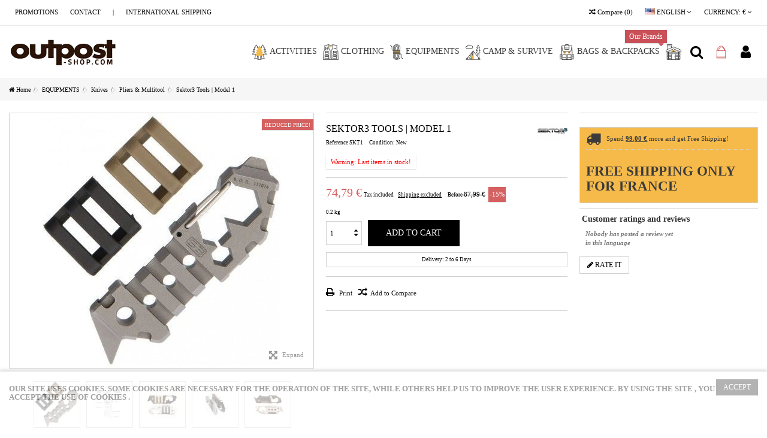

--- FILE ---
content_type: text/html; charset=utf-8
request_url: https://outpost-shop.com/en/pinces-multitool/1213-sektor3-tools-model-1.html
body_size: 26455
content:
<!DOCTYPE HTML> <!--[if lt IE 7]><html class="no-js lt-ie9 lt-ie8 lt-ie7" lang="en-us"><![endif]--> <!--[if IE 7]><html class="no-js lt-ie9 lt-ie8 ie7" lang="en-us"><![endif]--> <!--[if IE 8]><html class="no-js lt-ie9 ie8" lang="en-us"><![endif]--> <!--[if gt IE 8]><html class="no-js ie9" lang="en-us"><![endif]--><html lang="en-us"><head><meta charset="utf-8" /><title>Sektor3 Tools | Model 1</title><meta name="generator" content="PrestaShop" /><meta name="robots" content="index,follow" /><meta name="viewport" content="initial-scale=1,user-scalable=no,maximum-scale=1,width=device-width"><meta name="apple-mobile-web-app-capable" content="yes" /><link rel="icon" type="image/vnd.microsoft.icon" href="/img/favicon.ico?1759753845" /><link rel="shortcut icon" type="image/x-icon" href="/img/favicon.ico?1759753845" /><link rel="stylesheet" href="/themes/warehouse/css/global.css" type="text/css" media="all" /><link rel="stylesheet" href="/themes/warehouse/css/autoload/highdpi.css" type="text/css" media="all" /><link rel="stylesheet" href="/themes/warehouse/css/autoload/responsive-tables.css" type="text/css" media="all" /><link rel="stylesheet" href="/themes/warehouse/css/autoload/uniform.default.css" type="text/css" media="all" /><link rel="stylesheet" href="/modules/ps_checkout/views/css/payments16.css?version=3.6.3" type="text/css" media="all" /><link rel="stylesheet" href="/themes/warehouse/css/product.css" type="text/css" media="all" /><link rel="stylesheet" href="/themes/warehouse/css/print.css" type="text/css" media="print" /><link rel="stylesheet" href="/js/jquery/plugins/fancybox/jquery.fancybox.css" type="text/css" media="all" /><link rel="stylesheet" href="/js/jquery/plugins/bxslider/jquery.bxslider.css" type="text/css" media="all" /><link rel="stylesheet" href="/js/jquery/plugins/jqzoom/jquery.jqzoom.css" type="text/css" media="all" /><link rel="stylesheet" href="/themes/warehouse/css/modules/blocknewsletter/blocknewsletter.css" type="text/css" media="all" /><link rel="stylesheet" href="/themes/warehouse/css/modules/blockuserinfo/blockuserinfo.css" type="text/css" media="all" /><link rel="stylesheet" href="/modules/videostab/mediaplayer/mediaelementplayer.min.css" type="text/css" media="all" /><link rel="stylesheet" href="/modules/videostab/videotab.css" type="text/css" media="all" /><link rel="stylesheet" href="/themes/warehouse/css/modules/productscategory/css/productscategory.css" type="text/css" media="all" /><link rel="stylesheet" href="/modules/cookielaw/cookielaw.css" type="text/css" media="all" /><link rel="stylesheet" href="/themes/warehouse/css/modules/headerlinks/headerlinks.css" type="text/css" media="all" /><link rel="stylesheet" href="/modules/iqitcountdown/css/iqitcountdown.css" type="text/css" media="all" /><link rel="stylesheet" href="/modules/iqitcountdown/css/custom_s_1.css" type="text/css" media="all" /><link rel="stylesheet" href="/themes/warehouse/css/modules/advancedeucompliance/views/css/aeuc_front.css" type="text/css" media="all" /><link rel="stylesheet" href="/themes/warehouse/css/modules/blocksocial_mod/blocksocial_mod.css" type="text/css" media="all" /><link rel="stylesheet" href="/modules/iqitproducttags/css/front.css" type="text/css" media="all" /><link rel="stylesheet" href="/themes/warehouse/css/modules/blockcategories/blockcategories.css" type="text/css" media="all" /><link rel="stylesheet" href="/themes/warehouse/css/modules/blockcart/blockcart.css" type="text/css" media="all" /><link rel="stylesheet" href="/js/jquery/plugins/autocomplete/jquery.autocomplete.css" type="text/css" media="all" /><link rel="stylesheet" href="/themes/warehouse/css/product_list.css" type="text/css" media="all" /><link rel="stylesheet" href="/themes/warehouse/css/modules/blocksearch_mod/blocksearch_mod.css" type="text/css" media="all" /><link rel="stylesheet" href="/themes/warehouse/css/modules/themeeditor/css/options/inlineh.css" type="text/css" media="all" /><link rel="stylesheet" href="/themes/warehouse/css/modules/themeeditor/css/options/acart.css" type="text/css" media="all" /><link rel="stylesheet" href="/themes/warehouse/css/modules/themeeditor/css/options/hover.css" type="text/css" media="all" /><link rel="stylesheet" href="/modules/themeeditor/css/themeeditor_s_1.css" type="text/css" media="all" /><link rel="stylesheet" href="/modules/themeeditor/css/yourcss.css" type="text/css" media="all" /><link rel="stylesheet" href="/modules/iqitfreedeliverycount/views/css/front.css" type="text/css" media="all" /><link rel="stylesheet" href="/modules/iqitfreedeliverycount/views/css/custom_s_1.css" type="text/css" media="all" /><link rel="stylesheet" href="/modules/iqitsizeguide/css/front.css" type="text/css" media="all" /><link rel="stylesheet" href="/modules/iqitsizeguide/css/iqitsizeguide_s_1.css" type="text/css" media="all" /><link rel="stylesheet" href="/modules/iqitsizeguide/css/platributes.css" type="text/css" media="all" /><link rel="stylesheet" href="/themes/warehouse/css/modules/mailalerts/mailalerts.css" type="text/css" media="all" /><link rel="stylesheet" href="/themes/warehouse/css/modules/iqitmegamenu/css/front.css" type="text/css" media="all" /><link rel="stylesheet" href="/modules/iqitmegamenu/css/iqitmegamenu_s_1.css" type="text/css" media="all" /><link rel="stylesheet" href="/themes/warehouse/css/modules/blockcurrencies/blockcurrencies.css" type="text/css" media="all" /><link rel="stylesheet" href="/themes/warehouse/css/modules/blocklanguages/blocklanguages.css" type="text/css" media="all" /><link rel="stylesheet" href="/modules/alma/views/css/alma-product.css" type="text/css" media="all" /><link rel="stylesheet" href="https://cdn.jsdelivr.net/npm/@alma/widgets@3.x.x/dist/widgets.min.css" type="text/css" media="all" /><link rel="stylesheet" href="/modules/gsnippetsreviews/views/css/hook.css" type="text/css" media="all" /><link rel="stylesheet" href="/modules/gsnippetsreviews/views/css/jquery.star-rating.css" type="text/css" media="all" /><link rel="stylesheet" href="/modules/gsnippetsreviews/views/css/snippets.css" type="text/css" media="all" /> <script type="text/javascript">var CUSTOMIZE_TEXTFIELD = 1;
var FancyboxI18nClose = 'Close';
var FancyboxI18nNext = 'Next';
var FancyboxI18nPrev = 'Previous';
var PS_CATALOG_MODE = false;
var ajax_allowed = true;
var ajax_popup = true;
var ajaxsearch = true;
var allowBuyWhenOutOfStock = false;
var attribute_anchor_separator = '-';
var attributesCombinations = [];
var availableLaterValue = '';
var availableNowValue = '';
var baseDir = 'https://outpost-shop.com/';
var baseUri = 'https://outpost-shop.com/';
var blocksearch_type = 'top';
var comparator_max_item = 3;
var comparedProductsIds = [];
var contentOnly = false;
var countdownEnabled = true;
var currency = {"id":2,"name":"Euro","iso_code":"EUR","iso_code_num":"978","sign":"\u20ac","blank":"1","conversion_rate":"1.000000","deleted":"0","format":"2","decimals":"1","active":"1","prefix":"","suffix":" \u20ac","id_shop_list":null,"force_id":false};
var currencyBlank = 1;
var currencyFormat = 2;
var currencyRate = 1;
var currencySign = '€';
var currentDate = '2026-01-22 12:04:41';
var customerGroupWithoutTax = false;
var customizationFields = false;
var customizationId = null;
var customizationIdMessage = 'Customization #';
var default_eco_tax = 0;
var delete_txt = 'Delete';
var displayList = 1;
var displayPrice = 0;
var doesntExist = 'This combination does not exist for this product. Please select another combination.';
var doesntExistNoMore = 'This product is no longer in stock';
var doesntExistNoMoreBut = 'with those attributes but is available with others.';
var ecotaxTax_rate = 0;
var fieldRequired = 'Please fill in all the required fields before saving your customization.';
var freeProductTranslation = 'Free!';
var freeShippingTranslation = 'Free shipping!';
var generated_date = 1769079881;
var grid_size_lg = 5;
var grid_size_lg2 = 15;
var grid_size_md = 4;
var grid_size_md2 = 3;
var grid_size_ms = 2;
var grid_size_ms2 = 6;
var grid_size_sm = 4;
var grid_size_sm2 = 3;
var grid_size_xs = 2;
var grid_size_xs2 = 6;
var groupReduction = 0;
var hasDeliveryAddress = false;
var highDPI = false;
var idDefaultImage = 12397;
var id_lang = 1;
var id_product = 1213;
var img_dir = 'https://outpost-shop.com/themes/warehouse/img/';
var img_prod_dir = 'https://outpost-shop.com/img/p/';
var img_ps_dir = 'https://outpost-shop.com/img/';
var instantsearch = false;
var iqit_carousel_auto = true;
var iqit_carousel_load = 'progressive';
var iqit_inlineh = true;
var iqit_lazy_load = false;
var iqit_mobile_header_sticky = true;
var iqit_mobile_header_style = 2;
var iqit_sidebarh = false;
var iqit_thumbs_position = false;
var iqitcountdown_days = 'd.';
var iqitcountdown_hours = 'Hours';
var iqitcountdown_minutes = 'Min';
var iqitcountdown_seconds = 'Sec';
var iqitfdc_from = 99;
var iqitmegamenu_swwidth = false;
var isGuest = 0;
var isLogged = 0;
var isMobile = false;
var isPreloaderEnabled = false;
var isRtl = false;
var jqZoomEnabled = true;
var mailalerts_already = 'You already have an alert for this product';
var mailalerts_invalid = 'Your e-mail address is invalid';
var mailalerts_placeholder = 'your@email.com';
var mailalerts_registered = 'Request notification registered';
var mailalerts_url_add = 'https://outpost-shop.com/en/module/mailalerts/actions?process=add';
var mailalerts_url_check = 'https://outpost-shop.com/en/module/mailalerts/actions?process=check';
var maxQuantityToAllowDisplayOfLastQuantityMessage = 2;
var max_item = 'You cannot add more than 3 product(s) to the product comparison';
var min_item = 'Please select at least one product';
var minimalQuantity = 1;
var more_products_search = 'More products »';
var noTaxForThisProduct = false;
var oosHookJsCodeFunctions = [];
var page_name = 'product';
var placeholder_blocknewsletter = 'Enter your e-mail';
var priceDisplayMethod = 0;
var priceDisplayPrecision = 2;
var productAvailableForOrder = true;
var productBasePriceTaxExcl = 73.325;
var productBasePriceTaxExcluded = 73.325;
var productBasePriceTaxIncl = 87.99;
var productHasAttributes = false;
var productPrice = 74.7915;
var productPriceTaxExcluded = 73.325;
var productPriceTaxIncluded = 87.99;
var productPriceWithoutReduction = 87.99;
var productReference = 'SKT1';
var productShowPrice = true;
var productUnitPriceRatio = 0;
var product_fileButtonHtml = 'Choose File';
var product_fileDefaultHtml = 'No file selected';
var product_specific_price = {"id_specific_price":"21489","id_specific_price_rule":"0","id_cart":"0","id_product":"1213","id_shop":"0","id_shop_group":"0","id_currency":"0","id_country":"0","id_group":"0","id_customer":"0","id_product_attribute":"0","price":"-1.000000","from_quantity":"1","reduction":"0.150000","reduction_tax":"1","reduction_type":"percentage","from":"0000-00-00 00:00:00","to":"0000-00-00 00:00:00","score":"32"};
var ps_checkout3dsEnabled = true;
var ps_checkoutAutoRenderDisabled = false;
var ps_checkoutCancelUrl = 'https://outpost-shop.com/en/module/ps_checkout/cancel';
var ps_checkoutCardBrands = ["MASTERCARD","VISA","AMEX","CB_NATIONALE"];
var ps_checkoutCardFundingSourceImg = '/modules/ps_checkout/views/img/payment-cards.png';
var ps_checkoutCardLogos = {"AMEX":"\/modules\/ps_checkout\/views\/img\/amex.svg","CB_NATIONALE":"\/modules\/ps_checkout\/views\/img\/cb.svg","DINERS":"\/modules\/ps_checkout\/views\/img\/diners.svg","DISCOVER":"\/modules\/ps_checkout\/views\/img\/discover.svg","JCB":"\/modules\/ps_checkout\/views\/img\/jcb.svg","MAESTRO":"\/modules\/ps_checkout\/views\/img\/maestro.svg","MASTERCARD":"\/modules\/ps_checkout\/views\/img\/mastercard.svg","UNIONPAY":"\/modules\/ps_checkout\/views\/img\/unionpay.svg","VISA":"\/modules\/ps_checkout\/views\/img\/visa.svg"};
var ps_checkoutCartProductCount = 0;
var ps_checkoutCheckUrl = 'https://outpost-shop.com/en/module/ps_checkout/check';
var ps_checkoutCheckoutTranslations = {"checkout.go.back.link.title":"Go back to the Checkout","checkout.go.back.label":"Checkout","checkout.card.payment":"Card payment","checkout.page.heading":"Order summary","checkout.cart.empty":"Your shopping cart is empty.","checkout.page.subheading.card":"Card","checkout.page.subheading.paypal":"PayPal","checkout.payment.by.card":"You have chosen to pay by Card.","checkout.payment.by.paypal":"You have chosen to pay by PayPal.","checkout.order.summary":"Here is a short summary of your order:","checkout.order.amount.total":"The total amount of your order comes to","checkout.order.included.tax":"(tax incl.)","checkout.order.confirm.label":"Please confirm your order by clicking &quot;I confirm my order&quot;.","paypal.hosted-fields.label.card-name":"Card holder name","paypal.hosted-fields.placeholder.card-name":"Card holder name","paypal.hosted-fields.label.card-number":"Card number","paypal.hosted-fields.placeholder.card-number":"Card number","paypal.hosted-fields.label.expiration-date":"Expiry date","paypal.hosted-fields.placeholder.expiration-date":"MM\/YY","paypal.hosted-fields.label.cvv":"CVC","paypal.hosted-fields.placeholder.cvv":"XXX","payment-method-logos.title":"100% secure payments","express-button.cart.separator":"or","express-button.checkout.express-checkout":"Express Checkout","error.paypal-sdk":"No PayPal Javascript SDK Instance","checkout.payment.others.link.label":"Other payment methods","checkout.payment.others.confirm.button.label":"I confirm my order","checkout.form.error.label":"There was an error during the payment. Please try again or contact the support.","loader-component.label.header":"Thanks for your purchase!","loader-component.label.body":"Please wait, we are processing your payment","error.paypal-sdk.contingency.cancel":"Card holder authentication canceled, please choose another payment method or try again.","error.paypal-sdk.contingency.error":"An error occurred on card holder authentication, please choose another payment method or try again.","error.paypal-sdk.contingency.failure":"Card holder authentication failed, please choose another payment method or try again.","error.paypal-sdk.contingency.unknown":"Card holder authentication cannot be checked, please choose another payment method or try again."};
var ps_checkoutCheckoutUrl = 'https://outpost-shop.com/en/quick-order';
var ps_checkoutConfirmUrl = 'https://outpost-shop.com/en/order-confirmation';
var ps_checkoutCreateUrl = 'https://outpost-shop.com/en/module/ps_checkout/create';
var ps_checkoutCspNonce = '';
var ps_checkoutExpressCheckoutCartEnabled = false;
var ps_checkoutExpressCheckoutOrderEnabled = false;
var ps_checkoutExpressCheckoutProductEnabled = false;
var ps_checkoutExpressCheckoutSelected = false;
var ps_checkoutExpressCheckoutUrl = 'https://outpost-shop.com/en/module/ps_checkout/ExpressCheckout';
var ps_checkoutFundingSource = 'paypal';
var ps_checkoutFundingSourcesSorted = ["card","paypal","paylater"];
var ps_checkoutHostedFieldsContingencies = 'SCA_WHEN_REQUIRED';
var ps_checkoutHostedFieldsEnabled = true;
var ps_checkoutHostedFieldsSelected = false;
var ps_checkoutLoaderImage = '/modules/ps_checkout/views/img/loader.svg';
var ps_checkoutPartnerAttributionId = 'PrestaShop_Cart_PSXO_PSDownload';
var ps_checkoutPayLaterCartPageButtonEnabled = false;
var ps_checkoutPayLaterCategoryPageBannerEnabled = false;
var ps_checkoutPayLaterHomePageBannerEnabled = false;
var ps_checkoutPayLaterOrderPageBannerEnabled = true;
var ps_checkoutPayLaterOrderPageButtonEnabled = false;
var ps_checkoutPayLaterOrderPageMessageEnabled = true;
var ps_checkoutPayLaterProductPageBannerEnabled = false;
var ps_checkoutPayLaterProductPageButtonEnabled = false;
var ps_checkoutPayLaterProductPageMessageEnabled = false;
var ps_checkoutPayPalButtonConfiguration = null;
var ps_checkoutPayPalOrderId = '';
var ps_checkoutPayPalSdkConfig = {"clientId":"AXjYFXWyb4xJCErTUDiFkzL0Ulnn-bMm4fal4G-1nQXQ1ZQxp06fOuE7naKUXGkq2TZpYSiI9xXbs4eo","merchantId":"5K3NV72V2PBAW","currency":"EUR","intent":"capture","commit":"false","vault":"false","integrationDate":"2022-14-06","dataPartnerAttributionId":"PrestaShop_Cart_PSXO_PSDownload","dataCspNonce":"","dataEnable3ds":"true","disableFunding":"bancontact,blik,eps,giropay,ideal,mybank,p24","enableFunding":"paylater","components":"marks,funding-eligibility"};
var ps_checkoutPayWithTranslations = {"card":"Pay by Card - 100% secure payments","paypal":"Pay with a PayPal account","paylater":"Pay in installments with PayPal Pay Later"};
var ps_checkoutPaymentMethodLogosTitleImg = '/modules/ps_checkout/views/img/lock_checkout.svg';
var ps_checkoutRenderPaymentMethodLogos = true;
var ps_checkoutValidateUrl = 'https://outpost-shop.com/en/module/ps_checkout/validate';
var ps_checkoutVersion = '3.6.3';
var quantitiesDisplayAllowed = false;
var quantityAvailable = 0;
var quickView = false;
var reduction_percent = 15;
var reduction_price = 0;
var removingLinkText = 'remove this product from my cart';
var roundMode = 2;
var search_url = 'https://outpost-shop.com/en/search';
var specific_currency = false;
var specific_price = -1;
var static_token = '4eb8c180373badfeb50621e949b49d79';
var stock_management = 1;
var taxRate = 20;
var toBeDetermined = 'To be determined';
var token = '4eb8c180373badfeb50621e949b49d79';
var uploading_in_progress = 'Uploading in progress, please be patient.';
var usingSecureMode = true;</script> <script type="text/javascript" src="/js/jquery/jquery-1.11.0.min.js"></script> <script type="text/javascript" src="/js/jquery/jquery-migrate-1.2.1.min.js"></script> <script type="text/javascript" src="/js/jquery/plugins/jquery.easing.js"></script> <script type="text/javascript" src="/js/tools.js"></script> <script type="text/javascript" src="/themes/warehouse/js/global.js"></script> <script type="text/javascript" src="/themes/warehouse/js/autoload/10-bootstrap.min.js"></script> <script type="text/javascript" src="/themes/warehouse/js/autoload/15-jquery.total-storage.min.js"></script> <script type="text/javascript" src="/themes/warehouse/js/autoload/15-jquery.uniform-modified.js"></script> <script type="text/javascript" src="/themes/warehouse/js/autoload/modernizr-custom.js"></script> <script type="text/javascript" src="/themes/warehouse/js/products-comparison.js"></script> <script type="text/javascript" src="/modules/ps_checkout/views/js/front.js?version=3.6.3"></script> <script type="text/javascript" src="/js/jquery/plugins/fancybox/jquery.fancybox.js"></script> <script type="text/javascript" src="/js/jquery/plugins/jquery.idTabs.js"></script> <script type="text/javascript" src="/js/jquery/plugins/jquery.scrollTo.js"></script> <script type="text/javascript" src="/js/jquery/plugins/jquery.serialScroll.js"></script> <script type="text/javascript" src="/js/jquery/plugins/bxslider/jquery.bxslider.js"></script> <script type="text/javascript" src="/themes/warehouse/js/product.js"></script> <script type="text/javascript" src="/js/jquery/plugins/jqzoom/jquery.jqzoom.js"></script> <script type="text/javascript" src="/themes/warehouse/js/modules/blocknewsletter/blocknewsletter.js"></script> <script type="text/javascript" src="/modules/videostab/mediaplayer/mediaelement-and-player.min.js"></script> <script type="text/javascript" src="/modules/videostab/videostab.js"></script> <script type="text/javascript" src="/themes/warehouse/js/modules/productscategory/js/productscategory.js"></script> <script type="text/javascript" src="/modules/cookielaw/cookielaw.js"></script> <script type="text/javascript" src="/modules/iqitcountdown/js/count.js"></script> <script type="text/javascript" src="/modules/iqitcountdown/js/iqitcountdown.js"></script> <script type="text/javascript" src="/modules/pluginadder/easyzoom.js"></script> <script type="text/javascript" src="/modules/pluginadder/jquery.lazyload.min.js"></script> <script type="text/javascript" src="/modules/pluginadder/plugins.js"></script> <script type="text/javascript" src="/modules/pluginadder/script.js"></script> <script type="text/javascript" src="/themes/warehouse/js/tools/treeManagement.js"></script> <script type="text/javascript" src="/themes/warehouse/js/modules/blockcart/ajax-cart.js"></script> <script type="text/javascript" src="/js/jquery/plugins/autocomplete/jquery.autocomplete.js"></script> <script type="text/javascript" src="/modules/blocksearch_mod/blocksearch_mod.js"></script> <script type="text/javascript" src="/modules/themeeditor/js/front/script.js"></script> <script type="text/javascript" src="/modules/iqitfreedeliverycount/views/js/front.js"></script> <script type="text/javascript" src="/modules/iqitsizeguide/js/front.js"></script> <script type="text/javascript" src="/themes/warehouse/js/modules/mailalerts/mailalerts.js"></script> <script type="text/javascript" src="/modules/iqitmegamenu/js/classie.js"></script> <script type="text/javascript" src="/modules/iqitmegamenu/js/front_horizontal.js"></script> <script type="text/javascript" src="/modules/iqitmegamenu/js/front_vertical.js"></script> <script type="text/javascript" src="/modules/iqitmegamenu/js/front_sticky.js"></script> <script type="text/javascript" src="/modules/iqitmegamenu/js/mlpushmenu.js"></script> <script type="text/javascript" src="https://cdn.jsdelivr.net/npm/@alma/widgets@3.x.x/dist/widgets.umd.js"></script> <script type="text/javascript" src="/modules/alma/views/js/alma-product.js"></script> <script type="text/javascript" src="/modules/gsnippetsreviews/views/js/module.js"></script> <script type="text/javascript" src="/modules/gsnippetsreviews/views/js/jquery.star-rating.min.js"></script> <script type="text/javascript" src="/modules/gsnippetsreviews/views/js/jquery.scrollTo.min.js"></script> <script type="text/javascript" src="/modules/gsnippetsreviews/views/js/init.js"></script> <link rel="canonical" href="https://outpost-shop.com/en/pinces-multitool/1213-sektor3-tools-model-1.html" /><link rel="alternate" href="https://outpost-shop.com/en/pinces-multitool/1213-sektor3-tools-model-1.html" hreflang="en"/><link rel="alternate" href="https://outpost-shop.com/fr/pinces-multitool/1213-sektor3-tools-model-1.html" hreflang="x-default"/><link rel="alternate" href="https://outpost-shop.com/fr/pinces-multitool/1213-sektor3-tools-model-1.html" hreflang="fr"/><link rel="alternate" href="https://outpost-shop.com/de/pinces-multitool/1213-sektor3-tools-model-1.html" hreflang="de"/><link rel="alternate" href="https://outpost-shop.com/en/pinces-multitool/1213-sektor3-tools-model-1.html" hreflang="en-us" /><link rel="alternate" href="https://outpost-shop.com/fr/pinces-multitool/1213-sektor3-tools-model-1.html" hreflang="fr-fr" /><link rel="alternate" href="https://outpost-shop.com/de/pinces-multitool/1213-sektor3-tools-model-1.html" hreflang="de-de" /> <script type="text/javascript">dataLayer = [{}];
<!-- End Art Webmaster Tools Track transactions</script> <script>!function(f,b,e,v,n,t,s){if(f.fbq)return;n=f.fbq=function(){n.callMethod?
			n.callMethod.apply(n,arguments):n.queue.push(arguments)};if(!f._fbq)f._fbq=n;
			n.push=n;n.loaded=!0;n.version='2.0';n.queue=[];t=b.createElement(e);t.async=!0;
			t.src=v;s=b.getElementsByTagName(e)[0];s.parentNode.insertBefore(t,s)
		}(window, document,'script','https://connect.facebook.net/en_US/fbevents.js');

		fbq('init', '165325263884045');
		fbq('track', 'PageView');

		

				
		fbq('track', 'ViewContent', {
			
							content_type : 'product',
							content_ids : ['EN1213'],
							value : 74.79,
							currency : 'EUR',
							content_name : 'Sektor3 Tools | Model 1',
							content_category : 'Pliers & Multitool'						
		});</script> <noscript><img height="1" width="1" style="display:none" src="https://www.facebook.com/tr?id=165325263884045&ev=PageView&noscript=1"/></noscript> <script type="text/javascript" src="/modules/facebookproductad/views/js/pixel.js"></script> <script type="text/javascript">var oPixel = new oPixel();

		$( document ).ready(function() {
			oPixel.addToCart({"content_name":"Sektor3 Tools | Model 1","content_category":"Pliers & Multitool","content_ids":"['EN1213']","content_type":"product","value":74.79,"currency":"EUR"}, 'p[id="add_to_cart"]');oPixel.addToWishList({"content_name":"'Sektor3 Tools | Model 1'","content_category":"'Pliers & Multitool'","content_ids":"['EN1213']","content_type":"'product'","value":74.79,"currency":"'EUR'"}, 'a[id="wishlist_button_nopop"]');
		});</script> <script type="text/javascript" data-keepinline="true">// instantiate object
    var oGsr = {};
    var bt_msgs = {"delay":"You have not filled out a numeric for delay option","fbId":"You have not filled out a numeric for Facebook App ID option","fbsecret":"You have not filled out Facebook App Secret option","reviewDate":"You have not filled out the review's date","title":"You have not filled out the title","comment":"You have not filled out the comment","report":"You have not filled out the report comment","rating":"You have not selected the rating for the review","checkreview":"You have not selected one review","email":"You have not filled out your email","status":"You didn't select any status","vouchercode":"You have not filled out the voucher code","voucheramount":"You have left 0 as value for voucher's value","voucherminimum":"Minimum amount is not a numeric","vouchermaximum":"Maximum quantity is not a numeric","vouchervalidity":"You have left 0 as value for voucher's validity","importMatching":"You have not filled the number of columns out","reviewModerationTxt":{"1":"You have not filled out your legal text for using a moderation with language English (English). Click on the language drop-down list in order to fill out the correct language field(s).","2":"You have not filled out your legal text for using a moderation with language Fran\u00e7ais (French). Click on the language drop-down list in order to fill out the correct language field(s).","3":"You have not filled out your legal text for using a moderation with language Deutsch (German). Click on the language drop-down list in order to fill out the correct language field(s)."},"reviewModifyTxt":{"1":"You have not filled out your legal text for using a review modification tool with language English (English). Click on the language drop-down list in order to fill out the correct language field(s).","2":"You have not filled out your legal text for using a review modification tool with language Fran\u00e7ais (French). Click on the language drop-down list in order to fill out the correct language field(s).","3":"You have not filled out your legal text for using a review modification tool with language Deutsch (German). Click on the language drop-down list in order to fill out the correct language field(s)."},"emailTitle":{"1":"You have not filled out your title or text with language English (English). Click on the language drop-down list in order to fill out the correct language field(s).","2":"You have not filled out your title or text with language Fran\u00e7ais (French). Click on the language drop-down list in order to fill out the correct language field(s).","3":"You have not filled out your title or text with language Deutsch (German). Click on the language drop-down list in order to fill out the correct language field(s)."},"emaillCategory":{"1":"You have not filled out your category label with language English (English). Click on the language drop-down list in order to fill out the correct language field(s).","2":"You have not filled out your category label with language Fran\u00e7ais (French). Click on the language drop-down list in order to fill out the correct language field(s).","3":"You have not filled out your category label with language Deutsch (German). Click on the language drop-down list in order to fill out the correct language field(s)."},"emaillProduct":{"1":"You have not filled out your product label with language English (English). Click on the language drop-down list in order to fill out the correct language field(s).","2":"You have not filled out your product label with language Fran\u00e7ais (French). Click on the language drop-down list in order to fill out the correct language field(s).","3":"You have not filled out your product label with language Deutsch (German). Click on the language drop-down list in order to fill out the correct language field(s)."},"emaillSentence":{"1":"You have not filled out your custom body sentence with language English (English). Click on the language drop-down list in order to fill out the correct language field(s).","2":"You have not filled out your custom body sentence with language Fran\u00e7ais (French). Click on the language drop-down list in order to fill out the correct language field(s).","3":"You have not filled out your custom body sentence with language Deutsch (German). Click on the language drop-down list in order to fill out the correct language field(s)."}};
    var bt_sImgUrl = '/modules/gsnippetsreviews/views/img/';
    var bt_sWebService = '/modules/gsnippetsreviews/ws-gsnippetsreviews.php?bt_token=3fdf871f2d73a99a5cc5b70623982830';
    var sGsrModuleName = 'gsr';
    var bt_aFancyReviewForm = {};
    var bt_aFancyReviewTabForm = {};
    var bt_oScrollTo = {};
    bt_oScrollTo.execute = false;
    var bt_oUseSocialButton = {};
    bt_oUseSocialButton.run = false;
    var bt_oActivateReviewTab = {};
    bt_oActivateReviewTab.run = false;
    var bt_oDeactivateReviewTab = {};
    bt_oDeactivateReviewTab.run = false;
    var bt_aReviewReport = new Array();
    var bt_oCallback = {};
    bt_oCallback.run = false;
    var bt_aStarsRating = new Array();
    var bt_oBxSlider = {};
    bt_oBxSlider.run = false;</script> <script src="https://outpost-shop.com/themes/warehouse/js/flexibility.js"></script> <![endif]--><meta property="og:title" content="Sektor3 Tools | Model 1"/><meta property="og:url" content="http://outpost-shop.com/en/pinces-multitool/1213-sektor3-tools-model-1.html"/><meta property="og:site_name" content="MS Distribution"/><meta property="og:description" content=""><meta property="og:type" content="product"><meta property="og:image" content="https://outpost-shop.com/12397-large_default/sektor3-tools-model-1.webp">  <script async src="https://www.googletagmanager.com/gtag/js?id=G-8ZNBDRF9H8"></script> <script>window.dataLayer = window.dataLayer || [];
  function gtag(){dataLayer.push(arguments);}
  gtag('js', new Date());

  gtag('config', 'G-8ZNBDRF9H8');</script> </head><body id="product" class="not-index product product-1213 product-sektor3-tools-model-1 category-64 category-pinces-multitool hide-left-column hide-right-column lang_en "><div id="page"><div class="header-container inline-header alt-cart"> <header id="header"><div class="banner"><div class="container"><div class="row"></div></div></div><div class="nav"><div class="container"><div class="row"> <nav><div id="currencies-block-top"><form id="setCurrency" action="/en/pinces-multitool/1213-sektor3-tools-model-1.html" method="post"><div class="current"><div> <input type="hidden" name="id_currency" id="id_currency" value=""/> <input type="hidden" name="SubmitCurrency" value="" /> <span class="cur-label">Currency:</span> €</div></div><ul id="first-currencies" class="currencies_ul toogle_content"><li > <a href="javascript:setCurrency(1);" rel="nofollow" title="Dollar (USD)"> $ - Dollar (USD) </a></li><li class="selected"> <a href="javascript:setCurrency(2);" rel="nofollow" title="Euro (EUR)"> € - Euro (EUR) </a></li><li > <a href="javascript:setCurrency(3);" rel="nofollow" title="Pound (GBP)"> £ - Pound (GBP) </a></li></ul></form></div><div id="languages-block-top" class="languages-block"><div class="current"><div> <img src="https://outpost-shop.com/img/l/1.jpg" alt="en" width="16" height="11" /> <span class="cur-label">English</span></div></div><ul id="first-languages" class="languages-block_ul toogle_content"><li class="selected"> <img src="https://outpost-shop.com/img/l/1.jpg" alt="en" width="16" height="11" /> <span>English</span></li><li > <a href="https://outpost-shop.com/fr/pinces-multitool/1213-sektor3-tools-model-1.html" title="Français (French)" rel="alternate" hreflang="fr"> <img src="https://outpost-shop.com/img/l/2.jpg" alt="fr" width="16" height="11" /> <span>Français</span> </a></li><li > <a href="https://outpost-shop.com/de/pinces-multitool/1213-sektor3-tools-model-1.html" title="Deutsch (German)" rel="alternate" hreflang="de"> <img src="https://outpost-shop.com/img/l/3.jpg" alt="de" width="16" height="11" /> <span>Deutsch</span> </a></li></ul></div><ul id="header_links" class="clearfix"><li><a href="https://outpost-shop.com/fr/prices-drop">Promotions</a></li><li id="header_link_contact"><a href="https://outpost-shop.com/en/contact-us" title="Contact">Contact</a></li><li class="separator">|</li><li>International shipping</li></ul><form method="post" action="//outpost-shop.com/en/products-comparison" class="compare-form"> <button type="submit" class="bt_compare" disabled="disabled"> <span><i class="icon-random"></i> Compare <span class="rtlhidden">(<span class="total-compare-val">0</span>)</span></span> </button> <input type="hidden" name="compare_product_count" class="compare_product_count" value="0" /> <input type="hidden" name="compare_product_list" class="compare_product_list" value="" /></form> </nav></div></div></div><div><div class="container container-header"><div id="desktop-header" class="desktop-header"><div class="row header-aligned-right "><div class="inline-table"><div class="inline-row"><div class="inline-cell inline-cell-logo"><div id="header_logo"> <a href="https://outpost-shop.com/" title="MS Distribution"> <img class="logo img-responsive replace-2xlogo" src="https://outpost-shop.com/img/outpost-logo-1522625602.jpg" width="180" height="48" alt="MS Distribution" /> </a></div></div><div class="displayTop inline-cell display-menu"><div class="inline-cell-table"><div class="iqitmegamenu-wrapper col-xs-12 cbp-hor-width-1 clearfix"><div id="iqitmegamenu-horizontal" class="iqitmegamenu " role="navigation"><div class="container"> <nav id="cbp-hrmenu" class="cbp-hrmenu cbp-horizontal cbp-hrsub-narrow cbp-fade cbp-submenu-notarrowed cbp-submenu-notarrowed cbp-menu-centered "><ul><li class="cbp-hrmenu-tab cbp-hrmenu-tab-8 "> <a href="https://outpost-shop.com/en/162-activites" ><span class="cbp-tab-title"> <img src="https://outpost-shop.com/img/cms/Fichier 4.png" alt="Activities" class="cbp-mainlink-iicon" />Activities <i class="icon-angle-down cbp-submenu-aindicator"></i></span> <span class="cbp-triangle-container"><span class="cbp-triangle-top"></span><span class="cbp-triangle-top-back"></span></span> </a><div class="cbp-hrsub col-xs-10"><div class="cbp-hrsub-inner"><div class="row menu_row menu-element first_rows menu-element-id-1"><div class="col-xs-3 cbp-menu-column cbp-menu-element menu-element-id-2 " ><div class="cbp-menu-column-inner"> <a href="https://outpost-shop.com/en/109-randonnee"> <img src="https://outpost-shop.com/img/cms/hiking.jpg" class="img-responsive cbp-banner-image" /> </a><div class="row menu_row menu-element menu-element-id-8"><div class="col-xs-12 cbp-menu-column cbp-menu-element menu-element-id-10 " ><div class="cbp-menu-column-inner"> <a href="https://outpost-shop.com/107-alpinisme"> <img src="https://outpost-shop.com/img/cms/mountaineering.jpg" class="img-responsive cbp-banner-image" /> </a></div></div></div></div></div><div class="col-xs-3 cbp-menu-column cbp-menu-element menu-element-id-3 " ><div class="cbp-menu-column-inner"> <a href="https://outpost-shop.com/en/110-voyage"> <img src="https://outpost-shop.com/img/cms/tavel-ico_outpost-shop.jpg" class="img-responsive cbp-banner-image" /> </a><div class="row menu_row menu-element menu-element-id-9"><div class="col-xs-12 cbp-menu-column cbp-menu-element menu-element-id-11 " ><div class="cbp-menu-column-inner"> <a href="https://outpost-shop.com/111-canoe"> <img src="https://outpost-shop.com/img/cms/CANOE.jpg" class="img-responsive cbp-banner-image" /> </a></div></div></div></div></div><div class="col-xs-3 cbp-menu-column cbp-menu-element menu-element-id-4 " ><div class="cbp-menu-column-inner"> <a href="https://outpost-shop.com/en/161-peche"> <img src="https://outpost-shop.com/img/cms/fishing.jpg" class="img-responsive cbp-banner-image" /> </a><div class="row menu_row menu-element menu-element-id-12"><div class="col-xs-12 cbp-menu-column cbp-menu-element menu-element-id-13 " ><div class="cbp-menu-column-inner"> <a href="https://outpost-shop.com/163-voiture"> <img src="https://outpost-shop.com/img/cms/cars.jpg" class="img-responsive cbp-banner-image" /> </a></div></div></div></div></div><div class="col-xs-3 cbp-menu-column cbp-menu-element menu-element-id-5 " ><div class="cbp-menu-column-inner"> <a href="https://outpost-shop.com/en/113-camping-bivouac"> <img src="https://outpost-shop.com/img/cms/activite-camping2.jpg" class="img-responsive cbp-banner-image" /> </a><div class="row menu_row menu-element menu-element-id-14"><div class="col-xs-12 cbp-menu-column cbp-menu-element menu-element-id-15 " ><div class="cbp-menu-column-inner"> <a href="https://outpost-shop.com/146-tir-sportif-airsoft"> <img src="https://outpost-shop.com/img/cms/activite-airsoft-militaire-tir-sportif_outpost-shop.jpg" class="img-responsive cbp-banner-image" /> </a></div></div></div></div></div><div class="col-xs-12 cbp-menu-column cbp-menu-element menu-element-id-6 " ><div class="cbp-menu-column-inner"><h4 style="text-align: center;"><a href="https://outpost-shop.com/104-edc">EDC</a> | <a href="https://outpost-shop.com/112-professionnel-et-secours">Professional & Rescue</a> |&nbsp;<a href="https://outpost-shop.com/108-ski">Skiing</a> |&nbsp;<a href="https://outpost-shop.com/105-titane">Titanium</a> |&nbsp;<a href="https://outpost-shop.com/106-velo">Bike</a>&nbsp;</h4></div></div></div></div></div></li><li class="cbp-hrmenu-tab cbp-hrmenu-tab-7 cbp-onlyicon pull-right cbp-pulled-right"> <a href="https://outpost-shop.com/en/manufacturers" ><span class="cbp-tab-title"> <img src="https://outpost-shop.com/img/cms/marques_outpost-shop.png" alt="Our Brands" class="cbp-mainlink-iicon" /> <i class="icon-angle-down cbp-submenu-aindicator"></i></span> <span class="label cbp-legend cbp-legend-main"> Our Brands <span class="cbp-legend-arrow"></span></span> <span class="cbp-triangle-container"><span class="cbp-triangle-top"></span><span class="cbp-triangle-top-back"></span></span> </a><div class="cbp-hrsub col-xs-10"><div class="cbp-hrsub-inner"><div class="row menu_row menu-element first_rows menu-element-id-1"><div class="col-xs-9 cbp-menu-column cbp-menu-element menu-element-id-4 " ><div class="cbp-menu-column-inner"><ul class="cbp-manufacturers row"><li class="col-xs-2 transition-opacity-300"> <a href="https://outpost-shop.com/en/50_511" title="Manufacturer - 5.11"> <img src="https://outpost-shop.com/img/m/50-mf_image.jpg" class="img-responsive logo_manufacturer " alt="Manufacturer - 5.11" /> </a></li><li class="col-xs-2 transition-opacity-300"> <a href="https://outpost-shop.com/en/45_arcteryx-pro" title="Manufacturer - Arc&rsquo;Teryx PRO"> <img src="https://outpost-shop.com/img/m/45-mf_image.jpg" class="img-responsive logo_manufacturer " alt="Manufacturer - Arc&rsquo;Teryx PRO" /> </a></li><li class="col-xs-2 transition-opacity-300"> <a href="https://outpost-shop.com/en/306_auxbeam" title="Manufacturer - Auxbeam"> <img src="https://outpost-shop.com/img/m/306-mf_image.jpg" class="img-responsive logo_manufacturer " alt="Manufacturer - Auxbeam" /> </a></li><li class="col-xs-2 transition-opacity-300"> <a href="https://outpost-shop.com/en/290_front-runner" title="Manufacturer - Front Runner"> <img src="https://outpost-shop.com/img/m/290-mf_image.jpg" class="img-responsive logo_manufacturer " alt="Manufacturer - Front Runner" /> </a></li><li class="col-xs-2 transition-opacity-300"> <a href="https://outpost-shop.com/en/5_helinox" title="Manufacturer - Helinox"> <img src="https://outpost-shop.com/img/m/5-mf_image.jpg" class="img-responsive logo_manufacturer " alt="Manufacturer - Helinox" /> </a></li><li class="col-xs-2 transition-opacity-300"> <a href="https://outpost-shop.com/en/32_leatherman" title="Manufacturer - Leatherman"> <img src="https://outpost-shop.com/img/m/32-mf_image.jpg" class="img-responsive logo_manufacturer " alt="Manufacturer - Leatherman" /> </a></li><li class="col-xs-2 transition-opacity-300"> <a href="https://outpost-shop.com/en/22_matador" title="Manufacturer - Matador"> <img src="https://outpost-shop.com/img/m/22-mf_image.jpg" class="img-responsive logo_manufacturer " alt="Manufacturer - Matador" /> </a></li><li class="col-xs-2 transition-opacity-300"> <a href="https://outpost-shop.com/en/129_mystery-ranch" title="Manufacturer - Mystery Ranch"> <img src="https://outpost-shop.com/img/m/129-mf_image.jpg" class="img-responsive logo_manufacturer " alt="Manufacturer - Mystery Ranch" /> </a></li><li class="col-xs-2 transition-opacity-300"> <a href="https://outpost-shop.com/en/17_nitecore" title="Manufacturer - NITECORE"> <img src="https://outpost-shop.com/img/m/17-mf_image.jpg" class="img-responsive logo_manufacturer " alt="Manufacturer - NITECORE" /> </a></li><li class="col-xs-2 transition-opacity-300"> <a href="https://outpost-shop.com/en/212_prometheus-design-werx" title="Manufacturer - Prometheus Design Werx"> <img src="https://outpost-shop.com/img/m/212-mf_image.jpg" class="img-responsive logo_manufacturer " alt="Manufacturer - Prometheus Design Werx" /> </a></li><li class="col-xs-2 transition-opacity-300"> <a href="https://outpost-shop.com/en/321_step-22" title="Manufacturer - STEP 22&reg;"> <img src="https://outpost-shop.com/img/m/321-mf_image.jpg" class="img-responsive logo_manufacturer " alt="Manufacturer - STEP 22&reg;" /> </a></li><li class="col-xs-2 transition-opacity-300"> <a href="https://outpost-shop.com/en/200_terrain-365" title="Manufacturer - Terrain 365"> <img src="https://outpost-shop.com/img/m/200-mf_image.jpg" class="img-responsive logo_manufacturer " alt="Manufacturer - Terrain 365" /> </a></li><li class="col-xs-2 transition-opacity-300"> <a href="https://outpost-shop.com/en/333_the-brew-company" title="Manufacturer - The Brew Company"> <img src="https://outpost-shop.com/img/m/333-mf_image.jpg" class="img-responsive logo_manufacturer " alt="Manufacturer - The Brew Company" /> </a></li><li class="col-xs-2 transition-opacity-300"> <a href="https://outpost-shop.com/en/236_triple-aught-design" title="Manufacturer - Triple Aught Design"> <img src="https://outpost-shop.com/img/m/236-mf_image.jpg" class="img-responsive logo_manufacturer " alt="Manufacturer - Triple Aught Design" /> </a></li><li class="col-xs-2 transition-opacity-300"> <a href="https://outpost-shop.com/en/202_viktos" title="Manufacturer - VIKT&Oslash;S"> <img src="https://outpost-shop.com/img/m/202-mf_image.jpg" class="img-responsive logo_manufacturer " alt="Manufacturer - VIKT&Oslash;S" /> </a></li></ul></div></div><div class="col-xs-3 cbp-menu-column cbp-menu-element menu-element-id-3 " ><div class="cbp-menu-column-inner"><table style="width: 100%; margin-left: auto; margin-right: auto;"><tbody><tr><td style="text-align: center;"><h1><a href="https://outpost-shop.com/en/manufacturers">All brands ..</a>&nbsp;..</h1></td></tr></tbody></table></div></div></div></div></div></li><li class="cbp-hrmenu-tab cbp-hrmenu-tab-3 "> <a href="https://outpost-shop.com/en/19-men-s-clothing-apparel" ><span class="cbp-tab-title"> <img src="https://outpost-shop.com/img/cms/vetements_outpost-shop.png" alt="CLOTHING" class="cbp-mainlink-iicon" />CLOTHING <i class="icon-angle-down cbp-submenu-aindicator"></i></span> <span class="cbp-triangle-container"><span class="cbp-triangle-top"></span><span class="cbp-triangle-top-back"></span></span> </a><div class="cbp-hrsub col-xs-8"><div class="cbp-hrsub-inner"><div class="row menu_row menu-element first_rows menu-element-id-1"><div class="col-xs-2 cbp-menu-column cbp-menu-element menu-element-id-2 " ><div class="cbp-menu-column-inner"><div class="row cbp-categories-row"><div class="col-xs-12"> <a href="https://outpost-shop.com/en/16-jackets" class="cbp-column-title cbp-category-title">Jackets</a><ul class="cbp-links cbp-category-tree"><li ><div class="cbp-category-link-w"> <a href="https://outpost-shop.com/en/131-vestes-en-polaire">Fleece jackets</a></div></li><li ><div class="cbp-category-link-w"> <a href="https://outpost-shop.com/en/133-vestes-hardshell">Hardshell Jackets</a></div></li><li ><div class="cbp-category-link-w"> <a href="https://outpost-shop.com/en/130-vestes-de-pluie">Rain jackets</a></div></li><li ><div class="cbp-category-link-w"> <a href="https://outpost-shop.com/en/132-vestes-softshell">Softshell Jackets</a></div></li><li ><div class="cbp-category-link-w"> <a href="https://outpost-shop.com/en/129-vestes-coupe-vent">Windproof jackets</a></div></li></ul></div><div class="col-xs-12"> <a href="https://outpost-shop.com/en/27-tees" class="cbp-column-title cbp-category-title">Tees</a></div><div class="col-xs-12"> <a href="https://outpost-shop.com/en/32-shirts" class="cbp-column-title cbp-category-title">Shirts</a></div></div></div></div><div class="col-xs-2 cbp-menu-column cbp-menu-element menu-element-id-8 " ><div class="cbp-menu-column-inner"><div class="row cbp-categories-row"><div class="col-xs-12"> <a href="https://outpost-shop.com/en/15-pants" class="cbp-column-title cbp-category-title">Pants</a><ul class="cbp-links cbp-category-tree"><li ><div class="cbp-category-link-w"> <a href="https://outpost-shop.com/en/21-belts">Belts</a></div></li><li ><div class="cbp-category-link-w"> <a href="https://outpost-shop.com/en/148-combat-pants">Combat Pants</a></div></li><li ><div class="cbp-category-link-w"> <a href="https://outpost-shop.com/en/137-pantalons-hardshell">Hardshell Pants</a></div></li><li ><div class="cbp-category-link-w"> <a href="https://outpost-shop.com/en/139-jeans">Jeans</a></div></li><li ><div class="cbp-category-link-w"> <a href="https://outpost-shop.com/en/136-pantalons-softshell">Softshell Pants</a></div></li><li ><div class="cbp-category-link-w"> <a href="https://outpost-shop.com/en/138-pantalons-d-hiver">Winter trousers</a></div></li></ul></div><div class="col-xs-12"> <a href="https://outpost-shop.com/en/135-shorts" class="cbp-column-title cbp-category-title">Shorts</a></div></div></div></div><div class="col-xs-3 cbp-menu-column cbp-menu-element menu-element-id-11 " ><div class="cbp-menu-column-inner"><div class="row cbp-categories-row"><div class="col-xs-12"> <a href="https://outpost-shop.com/en/10-caps-hats" class="cbp-column-title cbp-category-title">Caps & Hats</a><ul class="cbp-links cbp-category-tree"><li ><div class="cbp-category-link-w"> <a href="https://outpost-shop.com/en/141-bonnets">Beanies</a></div></li><li ><div class="cbp-category-link-w"> <a href="https://outpost-shop.com/en/140-casquettes">Caps</a></div></li><li ><div class="cbp-category-link-w"> <a href="https://outpost-shop.com/en/144-chokers">Chokers</a></div></li><li ><div class="cbp-category-link-w"> <a href="https://outpost-shop.com/en/142-foulards">Scarves</a></div></li></ul></div><div class="col-xs-12"> <a href="https://outpost-shop.com/en/36-gloves" class="cbp-column-title cbp-category-title">Gloves</a><ul class="cbp-links cbp-category-tree"><li ><div class="cbp-category-link-w"> <a href="https://outpost-shop.com/en/125-gants-cuir">Leather gloves</a></div></li><li ><div class="cbp-category-link-w"> <a href="https://outpost-shop.com/en/123-gants-softshell">Softshell Gloves</a></div></li><li ><div class="cbp-category-link-w"> <a href="https://outpost-shop.com/en/134-gants-tactic">Tactic gloves</a></div></li><li ><div class="cbp-category-link-w"> <a href="https://outpost-shop.com/en/128-sous-gants-gants-chauffants">Under-gloves & heated gloves</a></div></li><li ><div class="cbp-category-link-w"> <a href="https://outpost-shop.com/en/127-gants-d-hiver">Winter gloves</a></div></li></ul></div></div></div></div><div class="col-xs-2 cbp-menu-column cbp-menu-element menu-element-id-7 " ><div class="cbp-menu-column-inner"><div class="row cbp-categories-row"><div class="col-xs-12"> <a href="https://outpost-shop.com/en/149-footwear" class="cbp-column-title cbp-category-title">Footwear</a><ul class="cbp-links cbp-category-tree"><li ><div class="cbp-category-link-w"> <a href="https://outpost-shop.com/en/150-insoles">Insoles</a></div></li><li ><div class="cbp-category-link-w"> <a href="https://outpost-shop.com/en/152-low-shoes">Low Shoes</a></div></li><li ><div class="cbp-category-link-w"> <a href="https://outpost-shop.com/en/154-mid-shoes">Mid Shoes</a></div></li><li ><div class="cbp-category-link-w"> <a href="https://outpost-shop.com/en/179-sandals">Sandals</a></div></li><li ><div class="cbp-category-link-w"> <a href="https://outpost-shop.com/en/151-socks">Socks</a></div></li><li ><div class="cbp-category-link-w"> <a href="https://outpost-shop.com/en/153-upright-shoes">Upright Shoes</a></div></li><li ><div class="cbp-category-link-w"> <a href="https://outpost-shop.com/en/228-winter-boots">Winter Boots</a></div></li></ul></div></div></div></div><div class="col-xs-3 cbp-menu-column cbp-menu-element menu-element-id-9 " ><div class="cbp-menu-column-inner"></div></div></div></div></div></li><li class="cbp-hrmenu-tab cbp-hrmenu-tab-4 "> <a href="https://outpost-shop.com/en/9-equipments" ><span class="cbp-tab-title"> <img src="https://outpost-shop.com/img/cms/equipements_outpost-shop.png" alt="EQUIPMENTS" class="cbp-mainlink-iicon" />EQUIPMENTS <i class="icon-angle-down cbp-submenu-aindicator"></i></span> <span class="cbp-triangle-container"><span class="cbp-triangle-top"></span><span class="cbp-triangle-top-back"></span></span> </a><div class="cbp-hrsub col-xs-10"><div class="cbp-hrsub-inner"><div class="row menu_row menu-element first_rows menu-element-id-1"><div class="col-xs-2 cbp-menu-column cbp-menu-element menu-element-id-3 " ><div class="cbp-menu-column-inner"><div class="row cbp-categories-row"><div class="col-xs-12"> <a href="https://outpost-shop.com/en/23-knives" class="cbp-column-title cbp-category-title">Knives</a><ul class="cbp-links cbp-category-tree"><li ><div class="cbp-category-link-w"> <a href="https://outpost-shop.com/en/65-haches">Axes</a></div></li><li ><div class="cbp-category-link-w"> <a href="https://outpost-shop.com/en/63-lames-fixe">Fixed Blades</a></div></li><li ><div class="cbp-category-link-w"> <a href="https://outpost-shop.com/en/84-fold">Fold</a></div></li><li ><div class="cbp-category-link-w"> <a href="https://outpost-shop.com/en/64-pinces-multitool">Pliers & Multitool</a></div></li><li ><div class="cbp-category-link-w"> <a href="https://outpost-shop.com/en/66-affutages">Sharpening</a></div></li></ul></div><div class="col-xs-12"> <a href="https://outpost-shop.com/en/3-hydration" class="cbp-column-title cbp-category-title">Cook</a><ul class="cbp-links cbp-category-tree"><li ><div class="cbp-category-link-w"> <a href="https://outpost-shop.com/en/72-bottles">Bottles</a></div></li><li ><div class="cbp-category-link-w"> <a href="https://outpost-shop.com/en/75-couverts-gobelets">Cutlery & Tumblers</a></div></li><li ><div class="cbp-category-link-w"> <a href="https://outpost-shop.com/en/77-foods">Foods</a></div></li><li ><div class="cbp-category-link-w"> <a href="https://outpost-shop.com/en/74-purification-filtres">Purification & Filters</a></div></li><li ><div class="cbp-category-link-w"> <a href="https://outpost-shop.com/en/71-rigid-bottles">Rigid Bottles</a></div></li><li ><div class="cbp-category-link-w"> <a href="https://outpost-shop.com/en/73-vacuum-bottles">Vacuum Bottles</a></div></li></ul></div><div class="col-xs-12"> <a href="https://outpost-shop.com/en/8-lights-lanterns" class="cbp-column-title cbp-category-title">Lights & Lanterns</a><ul class="cbp-links cbp-category-tree"><li ><div class="cbp-category-link-w"> <a href="https://outpost-shop.com/en/62-batteries-chargers">Batteries, chargers</a></div></li><li ><div class="cbp-category-link-w"> <a href="https://outpost-shop.com/en/60-lampes-edc">EDC lamps</a></div></li><li ><div class="cbp-category-link-w"> <a href="https://outpost-shop.com/en/55-headlamps">Headlamps</a></div></li><li ><div class="cbp-category-link-w"> <a href="https://outpost-shop.com/en/56-lanterns-and-candles">Lanterns and candles</a></div></li><li ><div class="cbp-category-link-w"> <a href="https://outpost-shop.com/en/59-signalisations">Signalisations</a></div></li><li ><div class="cbp-category-link-w"> <a href="https://outpost-shop.com/en/58-lampes-tactiques">Tactical Lights</a></div></li><li ><div class="cbp-category-link-w"> <a href="https://outpost-shop.com/en/61-lampes-titane">Titanium lamps</a></div></li><li ><div class="cbp-category-link-w"> <a href="https://outpost-shop.com/en/57-waterproof-flashlights">Waterproof flashlights</a></div></li></ul></div></div></div></div><div class="col-xs-2 cbp-menu-column cbp-menu-element menu-element-id-5 " ><div class="cbp-menu-column-inner"><div class="row cbp-categories-row"><div class="col-xs-12"> <a href="https://outpost-shop.com/en/37-medic" class="cbp-column-title cbp-category-title">Medic</a><ul class="cbp-links cbp-category-tree"><li ><div class="cbp-category-link-w"> <a href="https://outpost-shop.com/en/70-pansements">Dressings</a></div></li><li ><div class="cbp-category-link-w"> <a href="https://outpost-shop.com/en/69-trousses-de-secours">First Aid kits</a></div></li><li ><div class="cbp-category-link-w"> <a href="https://outpost-shop.com/en/67-ciseaux-coupe-ceinture">Scissors / Cutting Belt</a></div></li><li ><div class="cbp-category-link-w"> <a href="https://outpost-shop.com/en/68-garrots">Tourniqets</a></div></li></ul></div><div class="col-xs-12"> <a href="https://outpost-shop.com/en/24-morale-patches-and-stickers" class="cbp-column-title cbp-category-title">Morale Patches and Stickers</a><ul class="cbp-links cbp-category-tree"><li ><div class="cbp-category-link-w"> <a href="https://outpost-shop.com/en/199-11">5.11</a></div></li><li ><div class="cbp-category-link-w"> <a href="https://outpost-shop.com/en/204-grr">G.R.R.</a></div></li><li ><div class="cbp-category-link-w"> <a href="https://outpost-shop.com/en/181-hiwez">Hiwez</a></div></li><li ><div class="cbp-category-link-w"> <a href="https://outpost-shop.com/en/178-hydra-heads-design">Hydra Heads Design</a></div></li><li ><div class="cbp-category-link-w"> <a href="https://outpost-shop.com/en/102-its-tactical">ITS Tactical</a></div></li><li ><div class="cbp-category-link-w"> <a href="https://outpost-shop.com/en/180-jackets-to-go">Jackets To Go</a></div></li><li ><div class="cbp-category-link-w"> <a href="https://outpost-shop.com/en/101-orca-industries">ORCA Industries</a></div></li><li ><div class="cbp-category-link-w"> <a href="https://outpost-shop.com/en/103-outpost">Outpost</a></div></li><li ><div class="cbp-category-link-w"> <a href="https://outpost-shop.com/en/177-prometheus-design-werx">Prometheus Design Werx</a></div></li><li ><div class="cbp-category-link-w"> <a href="https://outpost-shop.com/en/176-terrain-365">Terrain 365</a></div></li><li ><div class="cbp-category-link-w"> <a href="https://outpost-shop.com/en/182-triple-aught-design">Triple Aught Design</a></div></li><li ><div class="cbp-category-link-w"> <a href="https://outpost-shop.com/en/197-viktos">Viktos</a></div></li><li ><div class="cbp-category-link-w"> <a href="https://outpost-shop.com/en/200-white-raven">White Raven</a></div></li></ul></div></div></div></div><div class="col-xs-2 cbp-menu-column cbp-menu-element menu-element-id-4 " ><div class="cbp-menu-column-inner"><div class="row cbp-categories-row"><div class="col-xs-12"> <a href="https://outpost-shop.com/en/86-batteries-electronics" class="cbp-column-title cbp-category-title">Batteries & Electronics</a><ul class="cbp-links cbp-category-tree"><li ><div class="cbp-category-link-w"> <a href="https://outpost-shop.com/en/88-batteries-and-chargers">Batteries and Chargers</a></div></li><li ><div class="cbp-category-link-w"> <a href="https://outpost-shop.com/en/156-gps">GPS</a></div></li><li ><div class="cbp-category-link-w"> <a href="https://outpost-shop.com/en/87-solar-panels">Solar panels</a></div></li><li ><div class="cbp-category-link-w"> <a href="https://outpost-shop.com/en/155-watches">Watches</a></div></li></ul></div><div class="col-xs-12"> <a href="https://outpost-shop.com/en/89-stationery" class="cbp-column-title cbp-category-title">Stationery</a><ul class="cbp-links cbp-category-tree"><li ><div class="cbp-category-link-w"> <a href="https://outpost-shop.com/en/91-field-notes">FIELD NOTES™</a></div></li><li ><div class="cbp-category-link-w"> <a href="https://outpost-shop.com/en/90-pens-accessories">Pens & Accessories</a></div></li><li ><div class="cbp-category-link-w"> <a href="https://outpost-shop.com/en/92-rite-in-the-rain">Rite in the Rain™</a></div></li></ul></div><div class="col-xs-12"> <a href="https://outpost-shop.com/en/35-stoves-and-accessories" class="cbp-column-title cbp-category-title">Stoves and accessories</a><ul class="cbp-links cbp-category-tree"><li ><div class="cbp-category-link-w"> <a href="https://outpost-shop.com/en/218-accessoires">Accessoires</a></div></li><li ><div class="cbp-category-link-w"> <a href="https://outpost-shop.com/en/217-gaz-combustibles">Gaz & Combustibles</a></div></li><li ><div class="cbp-category-link-w"> <a href="https://outpost-shop.com/en/216-rechauds-a-alcool">Réchauds à alcool</a></div></li><li ><div class="cbp-category-link-w"> <a href="https://outpost-shop.com/en/215-rechauds-a-bois-barbecues">Réchauds à bois & Barbecues</a></div></li><li ><div class="cbp-category-link-w"> <a href="https://outpost-shop.com/en/213-rechauds-gaz">Réchauds Gaz</a></div></li></ul></div><div class="col-xs-12"> <a href="https://outpost-shop.com/en/257-k9" class="cbp-column-title cbp-category-title">K9</a><ul class="cbp-links cbp-category-tree"><li ><div class="cbp-category-link-w"> <a href="https://outpost-shop.com/en/259-dog-leash">Dog Leash</a></div></li><li ><div class="cbp-category-link-w"> <a href="https://outpost-shop.com/en/258-harnais">Harnais</a></div></li></ul></div></div></div></div><div class="col-xs-3 cbp-menu-column cbp-menu-element menu-element-id-12 " ><div class="cbp-menu-column-inner"><div class="row cbp-categories-row"><div class="col-xs-12"> <a href="https://outpost-shop.com/en/164-cars-4x4-vanlife" class="cbp-column-title cbp-category-title">Cars - 4x4 & Vanlife</a><ul class="cbp-links cbp-category-tree"><li ><div class="cbp-category-link-w"> <a href="https://outpost-shop.com/en/254-alimentation-eclairage">Alimentation & Éclairage</a></div></li><li ><div class="cbp-category-link-w"> <a href="https://outpost-shop.com/en/165-awning">Awning</a></div></li><li ><div class="cbp-category-link-w"> <a href="https://outpost-shop.com/en/168-crossing-aid">Crossing aid</a></div></li><li ><div class="cbp-category-link-w"> <a href="https://outpost-shop.com/en/256-jerrycan-supports">Jerrycan & Supports</a></div></li><li ><div class="cbp-category-link-w"> <a href="https://outpost-shop.com/en/167-on-board-refrigeration">On-board refrigeration</a></div></li><li class="cbp-hrsub-haslevel2" ><div class="cbp-category-link-w"> <a href="https://outpost-shop.com/en/260-par-marque-de-voiture">Par marque de voiture</a><ul class="cbp-hrsub-level2"><li ><div class="cbp-category-link-w"> <a href="https://outpost-shop.com/en/263-audi">Audi</a></div></li><li ><div class="cbp-category-link-w"> <a href="https://outpost-shop.com/en/264-ford">Ford</a></div></li><li ><div class="cbp-category-link-w"> <a href="https://outpost-shop.com/en/265-jeep">Jeep</a></div></li><li ><div class="cbp-category-link-w"> <a href="https://outpost-shop.com/en/266-suzuki">Suzuki</a></div></li><li ><div class="cbp-category-link-w"> <a href="https://outpost-shop.com/en/261-toyota">Toyota</a></div></li><li ><div class="cbp-category-link-w"> <a href="https://outpost-shop.com/en/262-volvo">Volvo</a></div></li></ul></div></li><li ><div class="cbp-category-link-w"> <a href="https://outpost-shop.com/en/251-racks">Racks</a></div></li><li class="cbp-hrsub-haslevel2" ><div class="cbp-category-link-w"> <a href="https://outpost-shop.com/en/230-storage">Storage</a><ul class="cbp-hrsub-level2"><li ><div class="cbp-category-link-w"> <a href="https://outpost-shop.com/en/229-boxes-bags">Boxes & Bags</a></div></li><li ><div class="cbp-category-link-w"> <a href="https://outpost-shop.com/en/255-tiroirs">Tiroirs</a></div></li></ul></div></li><li ><div class="cbp-category-link-w"> <a href="https://outpost-shop.com/en/250-tanks-mounts">Tanks & Mounts</a></div></li><li ><div class="cbp-category-link-w"> <a href="https://outpost-shop.com/en/166-window-insulation-kit">Window insulation kit</a></div></li></ul></div><div class="col-xs-12"> <a href="https://outpost-shop.com/en/260-par-marque-de-voiture" class="cbp-column-title cbp-category-title">Par marque de voiture</a><ul class="cbp-links cbp-category-tree"><li ><div class="cbp-category-link-w"> <a href="https://outpost-shop.com/en/263-audi">Audi</a></div></li><li ><div class="cbp-category-link-w"> <a href="https://outpost-shop.com/en/264-ford">Ford</a></div></li><li ><div class="cbp-category-link-w"> <a href="https://outpost-shop.com/en/265-jeep">Jeep</a></div></li><li ><div class="cbp-category-link-w"> <a href="https://outpost-shop.com/en/266-suzuki">Suzuki</a></div></li><li ><div class="cbp-category-link-w"> <a href="https://outpost-shop.com/en/261-toyota">Toyota</a></div></li><li ><div class="cbp-category-link-w"> <a href="https://outpost-shop.com/en/262-volvo">Volvo</a></div></li></ul></div><div class="col-xs-12"> <a href="https://outpost-shop.com/en/268-velos-electriques" class="cbp-column-title cbp-category-title">Vélos électriques</a></div></div></div></div><div class="col-xs-3 cbp-menu-column cbp-menu-element menu-element-id-13 " ><div class="cbp-menu-column-inner"></div></div></div></div></div></li><li class="cbp-hrmenu-tab cbp-hrmenu-tab-5 "> <a href="https://outpost-shop.com/en/18-camp-survive" ><span class="cbp-tab-title"> <img src="https://outpost-shop.com/img/cms/bivouac-survie_outpost-shop.png" alt="CAMP & SURVIVE" class="cbp-mainlink-iicon" />CAMP & SURVIVE <i class="icon-angle-down cbp-submenu-aindicator"></i></span> <span class="cbp-triangle-container"><span class="cbp-triangle-top"></span><span class="cbp-triangle-top-back"></span></span> </a><div class="cbp-hrsub col-xs-6"><div class="cbp-hrsub-inner"><div class="row menu_row menu-element first_rows menu-element-id-1"><div class="col-xs-3 cbp-menu-column cbp-menu-element menu-element-id-2 " ><div class="cbp-menu-column-inner"><div class="row cbp-categories-row"><div class="col-xs-12"> <a href="https://outpost-shop.com/en/48-hammock" class="cbp-column-title cbp-category-title">Hammock</a><ul class="cbp-links cbp-category-tree"><li ><div class="cbp-category-link-w"> <a href="https://outpost-shop.com/en/50-hamac-double">Double hammock</a></div></li><li ><div class="cbp-category-link-w"> <a href="https://outpost-shop.com/en/53-fixations-accessoires">Fasteners & Accessories</a></div></li><li ><div class="cbp-category-link-w"> <a href="https://outpost-shop.com/en/49-hamac-simple">Single hammock</a></div></li><li ><div class="cbp-category-link-w"> <a href="https://outpost-shop.com/en/51-hamac-triple-et-">Triple Hammock and Bigger</a></div></li></ul></div></div></div></div><div class="col-xs-3 cbp-menu-column cbp-menu-element menu-element-id-6 " ><div class="cbp-menu-column-inner"><div class="row cbp-categories-row"><div class="col-xs-12"> <a href="https://outpost-shop.com/en/11-tent-shelters" class="cbp-column-title cbp-category-title">Tents & Shelters</a><ul class="cbp-links cbp-category-tree"><li ><div class="cbp-category-link-w"> <a href="https://outpost-shop.com/en/38-dome">Dome tents</a></div></li><li ><div class="cbp-category-link-w"> <a href="https://outpost-shop.com/en/41-tentes-suspendues">Hanging tents</a></div></li><li ><div class="cbp-category-link-w"> <a href="https://outpost-shop.com/en/85-roof-top-tents">Roof Top Tents</a></div></li><li ><div class="cbp-category-link-w"> <a href="https://outpost-shop.com/en/54-tarps-baches">Tarps & tarpaulins</a></div></li><li ><div class="cbp-category-link-w"> <a href="https://outpost-shop.com/en/42-accessoires-tente">Tent Accessories</a></div></li><li ><div class="cbp-category-link-w"> <a href="https://outpost-shop.com/en/83-tentes-tunnel">Tunnel Tents</a></div></li></ul></div></div></div></div><div class="col-xs-3 cbp-menu-column cbp-menu-element menu-element-id-5 " ><div class="cbp-menu-column-inner"><div class="row cbp-categories-row"><div class="col-xs-12"> <a href="https://outpost-shop.com/en/4-chair" class="cbp-column-title cbp-category-title">Camping Furniture</a><ul class="cbp-links cbp-category-tree"><li ><div class="cbp-category-link-w"> <a href="https://outpost-shop.com/en/158-blankets">Blankets</a></div></li><li ><div class="cbp-category-link-w"> <a href="https://outpost-shop.com/en/47-accessoires-mobilier-de-camping">Camping Furniture Accessories</a></div></li><li ><div class="cbp-category-link-w"> <a href="https://outpost-shop.com/en/44-chaises">Chairs</a></div></li><li ><div class="cbp-category-link-w"> <a href="https://outpost-shop.com/en/45-lit-de-camp">Cot</a></div></li><li ><div class="cbp-category-link-w"> <a href="https://outpost-shop.com/en/159-inflatable-mattress">Inflatable Mattress</a></div></li><li ><div class="cbp-category-link-w"> <a href="https://outpost-shop.com/en/157-pillows">Pillows</a></div></li><li ><div class="cbp-category-link-w"> <a href="https://outpost-shop.com/en/46-tables">Tables</a></div></li></ul></div></div></div></div><div class="col-xs-3 cbp-menu-column cbp-menu-element menu-element-id-7 " ><div class="cbp-menu-column-inner"><div class="row cbp-categories-row"><div class="col-xs-12"> <a href="https://outpost-shop.com/en/78-alimentation" class="cbp-column-title cbp-category-title">Alimentation</a><ul class="cbp-links cbp-category-tree"><li ><div class="cbp-category-link-w"> <a href="https://outpost-shop.com/en/192-coffee-and-tea">Coffee and Tea</a></div></li><li class="cbp-hrsub-haslevel2" ><div class="cbp-category-link-w"> <a href="https://outpost-shop.com/en/79-repas-lyophilises">Repas Lyophilisés</a><ul class="cbp-hrsub-level2"><li ><div class="cbp-category-link-w"> <a href="https://outpost-shop.com/en/191-breakfast">Breakfast</a></div></li><li ><div class="cbp-category-link-w"> <a href="https://outpost-shop.com/en/202-main">Main</a></div></li><li ><div class="cbp-category-link-w"> <a href="https://outpost-shop.com/en/203-soups">Soups</a></div></li></ul></div></li><li ><div class="cbp-category-link-w"> <a href="https://outpost-shop.com/en/196-sans-gluten">Sans Gluten</a></div></li><li ><div class="cbp-category-link-w"> <a href="https://outpost-shop.com/en/195-sans-lactose">Sans Lactose</a></div></li><li ><div class="cbp-category-link-w"> <a href="https://outpost-shop.com/en/194-vegan">Vegan</a></div></li><li ><div class="cbp-category-link-w"> <a href="https://outpost-shop.com/en/193-viande">Viande</a></div></li></ul></div></div></div></div></div></div></div></li><li class="cbp-hrmenu-tab cbp-hrmenu-tab-6 "> <a href="https://outpost-shop.com/en/13-bags-backpacks" ><span class="cbp-tab-title"> <img src="https://outpost-shop.com/img/cms/sac-a-dos_outpost-shop.png" alt="BAGS & BACKPACKS" class="cbp-mainlink-iicon" />BAGS & BACKPACKS <i class="icon-angle-down cbp-submenu-aindicator"></i></span> <span class="cbp-triangle-container"><span class="cbp-triangle-top"></span><span class="cbp-triangle-top-back"></span></span> </a><div class="cbp-hrsub col-xs-6"><div class="cbp-hrsub-inner"><div class="row menu_row menu-element first_rows menu-element-id-1"><div class="col-xs-3 cbp-menu-column cbp-menu-element menu-element-id-2 " ><div class="cbp-menu-column-inner"><ul class="cbp-links cbp-category-tree"><li ><div class="cbp-category-link-w"><a href="https://outpost-shop.com/en/14-all-backpacks">All Backpacks</a></div></li><li ><div class="cbp-category-link-w"><a href="https://outpost-shop.com/en/114-sacs-a-dos-plus-de-50-litres">Backpacks over 50 liters</a></div></li><li ><div class="cbp-category-link-w"><a href="https://outpost-shop.com/en/115-sacs-a-dos-30-a-50-litres">30 to 50 liters Backpacks </a></div></li><li ><div class="cbp-category-link-w"><a href="https://outpost-shop.com/en/116-sacs-a-dos-20-a-30-litres">20 to 30 liters Backpacks </a></div></li><li ><div class="cbp-category-link-w"><a href="https://outpost-shop.com/en/117-sacs-a-dos-20-litres-et-moins">Backpacks 20 liters and less</a></div></li></ul></div></div><div class="col-xs-3 cbp-menu-column cbp-menu-element menu-element-id-4 " ><div class="cbp-menu-column-inner"><ul class="cbp-links cbp-category-tree"><li ><div class="cbp-category-link-w"><a href="https://outpost-shop.com/en/122-sac-de-voyage">Travel bag</a></div></li><li ><div class="cbp-category-link-w"><a href="https://outpost-shop.com/en/120-sac-a-bandouliere">Shoulder Bag</a></div></li><li ><div class="cbp-category-link-w"><a href="https://outpost-shop.com/en/5-dry-bags">Dry bags</a></div></li></ul></div></div><div class="col-xs-3 cbp-menu-column cbp-menu-element menu-element-id-5 " ><div class="cbp-menu-column-inner"><ul class="cbp-links cbp-category-tree"><li ><div class="cbp-category-link-w"><a href="https://outpost-shop.com/en/118-valises-et-boites-etanches">Suitcases and waterproof boxes</a></div></li><li ><div class="cbp-category-link-w"><a href="https://outpost-shop.com/en/17-pouches">Pouches</a></div></li><li ><div class="cbp-category-link-w"><a href="https://outpost-shop.com/en/20-accessories">Accessories</a></div></li></ul></div></div><div class="col-xs-3 cbp-menu-column cbp-menu-element menu-element-id-7 " ><div class="cbp-menu-column-inner"></div></div><div class="col-xs-12 cbp-menu-column cbp-menu-element menu-element-id-3 " ><div class="cbp-menu-column-inner"><ul class="cbp-products-list row "><li class="ajax_block_product col-xs-4 "><div class="product-container clearfix"><div class="product-image-container"> <a class="product_img_link" href="https://outpost-shop.com/en/sacs-a-dos-20-a-30-litres/2335-mystery-ranch-2-day-assault.html" title="Mystery Ranch | 2 Day Assault" > <img class="replace-2x img-responsive img_0" src="https://outpost-shop.com/52111-small_default/mystery-ranch-2-day-assault.jpg" alt="Mystery Ranch | 2 Day Assault" title="Mystery Ranch | 2 Day Assault" /> </a></div><div class="cbp-product-info"> <a class="cbp-product-name" href="https://outpost-shop.com/en/sacs-a-dos-20-a-30-litres/2335-mystery-ranch-2-day-assault.html" title="Mystery Ranch | 2 Day Assault" > Mystery Ranch | 2 Day Assault </a><div class="content_price"> <span class="price product-price">160,30 €</span> <span class="old-price product-price"> 229,00 € </span></div></div></div></li><li class="ajax_block_product col-xs-4 "><div class="product-container clearfix"><div class="product-image-container"> <a class="product_img_link" href="https://outpost-shop.com/en/sacs-a-dos-20-a-30-litres/7189-mystery-ranch-catalyst-22.html" title="Mystery Ranch | Catalyst 22" > <img class="replace-2x img-responsive img_0" src="https://outpost-shop.com/48485-small_default/mystery-ranch-catalyst-22.jpg" alt="Mystery Ranch | Catalyst 22" title="Mystery Ranch | Catalyst 22" /> </a></div><div class="cbp-product-info"> <a class="cbp-product-name" href="https://outpost-shop.com/en/sacs-a-dos-20-a-30-litres/7189-mystery-ranch-catalyst-22.html" title="Mystery Ranch | Catalyst 22" > Mystery Ranch | Catalyst 22 </a><div class="content_price"> <span class="price product-price">104,93 €</span> <span class="old-price product-price"> 149,90 € </span></div></div></div></li><li class="ajax_block_product col-xs-4 "><div class="product-container clearfix"><div class="product-image-container"> <a class="product_img_link" href="https://outpost-shop.com/en/pouches/7751-step-22-wrench-roll-mini.html" title="STEP 22® | Wrench Roll Mini" > <img class="replace-2x img-responsive img_0" src="https://outpost-shop.com/51954-small_default/step-22-wrench-roll-mini.jpg" alt="STEP 22® | Wrench Roll Mini" title="STEP 22® | Wrench Roll Mini" /> </a></div><div class="cbp-product-info"> <a class="cbp-product-name" href="https://outpost-shop.com/en/pouches/7751-step-22-wrench-roll-mini.html" title="STEP 22® | Wrench Roll Mini" > STEP 22® | Wrench Roll Mini </a><div class="content_price"> <span class="price product-price">33,21 €</span> <span class="old-price product-price"> 36,90 € </span></div></div></div></li></ul></div></div></div></div></div></li></ul> </nav></div><div id="iqitmegamenu-mobile"><div id="iqitmegamenu-shower" class="clearfix"><div class="container"><div class="iqitmegamenu-icon"><i class="icon-reorder"></i></div> <span>Menu</span></div></div><div class="cbp-mobilesubmenu"><div class="container"><ul id="iqitmegamenu-accordion" class="cbp-spmenu cbp-spmenu-vertical cbp-spmenu-left"><li id="cbp-close-mobile"><i class="icon-chevron-left"></i> Hide</li><li><a href="https://outpost-shop.com/en/19-men-s-clothing-apparel" title="Men's Clothing & Apparel">Men's Clothing & Apparel</a><ul><li><a href="https://outpost-shop.com/en/26-accessories" title="Accessories">Accessories</a></li><li><a href="https://outpost-shop.com/en/10-caps-hats" title="Caps & Hats">Caps & Hats</a><ul><li><a href="https://outpost-shop.com/en/141-bonnets" title="Beanies">Beanies</a></li><li><a href="https://outpost-shop.com/en/140-casquettes" title="Caps">Caps</a></li><li><a href="https://outpost-shop.com/en/144-chokers" title="Chokers">Chokers</a></li><li><a href="https://outpost-shop.com/en/142-foulards" title="Scarves">Scarves</a></li></ul></li><li><a href="https://outpost-shop.com/en/149-footwear" title="Footwear">Footwear</a><ul><li><a href="https://outpost-shop.com/en/150-insoles" title="Insoles">Insoles</a></li><li><a href="https://outpost-shop.com/en/152-low-shoes" title="Low Shoes">Low Shoes</a></li><li><a href="https://outpost-shop.com/en/154-mid-shoes" title="Mid Shoes">Mid Shoes</a></li><li><a href="https://outpost-shop.com/en/179-sandals" title="Sandals">Sandals</a></li><li><a href="https://outpost-shop.com/en/151-socks" title="Socks">Socks</a></li><li><a href="https://outpost-shop.com/en/153-upright-shoes" title="Upright Shoes">Upright Shoes</a></li><li><a href="https://outpost-shop.com/en/228-winter-boots" title="Winter Boots">Winter Boots</a></li></ul></li><li><a href="https://outpost-shop.com/en/36-gloves" title="Gloves">Gloves</a><ul><li><a href="https://outpost-shop.com/en/125-gants-cuir" title="Leather gloves">Leather gloves</a></li><li><a href="https://outpost-shop.com/en/123-gants-softshell" title="Softshell Gloves">Softshell Gloves</a></li><li><a href="https://outpost-shop.com/en/134-gants-tactic" title="Tactic gloves">Tactic gloves</a></li><li><a href="https://outpost-shop.com/en/128-sous-gants-gants-chauffants" title="Under-gloves & heated gloves">Under-gloves & heated gloves</a></li><li><a href="https://outpost-shop.com/en/127-gants-d-hiver" title="Winter gloves">Winter gloves</a></li></ul></li><li><a href="https://outpost-shop.com/en/16-jackets" title="Jackets">Jackets</a><ul><li><a href="https://outpost-shop.com/en/131-vestes-en-polaire" title="Fleece jackets">Fleece jackets</a></li><li><a href="https://outpost-shop.com/en/133-vestes-hardshell" title="Hardshell Jackets">Hardshell Jackets</a></li><li><a href="https://outpost-shop.com/en/130-vestes-de-pluie" title="Rain jackets">Rain jackets</a></li><li><a href="https://outpost-shop.com/en/132-vestes-softshell" title="Softshell Jackets">Softshell Jackets</a></li><li><a href="https://outpost-shop.com/en/129-vestes-coupe-vent" title="Windproof jackets">Windproof jackets</a></li></ul></li><li><a href="https://outpost-shop.com/en/15-pants" title="Pants">Pants</a><ul><li><a href="https://outpost-shop.com/en/21-belts" title="Belts">Belts</a></li><li><a href="https://outpost-shop.com/en/148-combat-pants" title="Combat Pants">Combat Pants</a></li><li><a href="https://outpost-shop.com/en/137-pantalons-hardshell" title="Hardshell Pants">Hardshell Pants</a></li><li><a href="https://outpost-shop.com/en/139-jeans" title="Jeans">Jeans</a></li><li><a href="https://outpost-shop.com/en/136-pantalons-softshell" title="Softshell Pants">Softshell Pants</a></li><li><a href="https://outpost-shop.com/en/138-pantalons-d-hiver" title="Winter trousers">Winter trousers</a></li></ul></li><li><a href="https://outpost-shop.com/en/32-shirts" title="Shirts">Shirts</a></li><li><a href="https://outpost-shop.com/en/135-shorts" title="Shorts">Shorts</a></li><li><a href="https://outpost-shop.com/en/27-tees" title="Tees">Tees</a></li></ul></li><li><a href="https://outpost-shop.com/en/9-equipments" title="EQUIPMENTS">EQUIPMENTS</a><ul><li><a href="https://outpost-shop.com/en/28-accessories" title="Accessories">Accessories</a></li><li><a href="https://outpost-shop.com/en/86-batteries-electronics" title="Batteries & Electronics">Batteries & Electronics</a><ul><li><a href="https://outpost-shop.com/en/88-batteries-and-chargers" title="Batteries and Chargers">Batteries and Chargers</a></li><li><a href="https://outpost-shop.com/en/156-gps" title="GPS">GPS</a></li><li><a href="https://outpost-shop.com/en/87-solar-panels" title="Solar panels">Solar panels</a></li><li><a href="https://outpost-shop.com/en/155-watches" title="Watches">Watches</a></li></ul></li><li><a href="https://outpost-shop.com/en/164-cars-4x4-vanlife" title="Cars - 4x4 & Vanlife">Cars - 4x4 & Vanlife</a><ul><li><a href="https://outpost-shop.com/en/254-alimentation-eclairage" title="Alimentation & Éclairage">Alimentation & Éclairage</a></li><li><a href="https://outpost-shop.com/en/165-awning" title="Awning">Awning</a></li><li><a href="https://outpost-shop.com/en/168-crossing-aid" title="Crossing aid">Crossing aid</a></li><li><a href="https://outpost-shop.com/en/256-jerrycan-supports" title="Jerrycan & Supports">Jerrycan & Supports</a></li><li><a href="https://outpost-shop.com/en/167-on-board-refrigeration" title="On-board refrigeration">On-board refrigeration</a></li><li><a href="https://outpost-shop.com/en/260-par-marque-de-voiture" title="Par marque de voiture">Par marque de voiture</a><ul><li><a href="https://outpost-shop.com/en/263-audi" title="Audi">Audi</a></li><li><a href="https://outpost-shop.com/en/264-ford" title="Ford">Ford</a></li><li><a href="https://outpost-shop.com/en/265-jeep" title="Jeep">Jeep</a></li><li><a href="https://outpost-shop.com/en/266-suzuki" title="Suzuki">Suzuki</a></li><li><a href="https://outpost-shop.com/en/261-toyota" title="Toyota">Toyota</a></li><li><a href="https://outpost-shop.com/en/262-volvo" title="Volvo">Volvo</a></li></ul></li><li><a href="https://outpost-shop.com/en/251-racks" title="Racks">Racks</a></li><li><a href="https://outpost-shop.com/en/230-storage" title="Storage">Storage</a><ul><li><a href="https://outpost-shop.com/en/229-boxes-bags" title="Boxes & Bags">Boxes & Bags</a></li><li><a href="https://outpost-shop.com/en/255-tiroirs" title="Tiroirs">Tiroirs</a></li></ul></li><li><a href="https://outpost-shop.com/en/250-tanks-mounts" title="Tanks & Mounts">Tanks & Mounts</a></li><li><a href="https://outpost-shop.com/en/166-window-insulation-kit" title="Window insulation kit">Window insulation kit</a></li></ul></li><li><a href="https://outpost-shop.com/en/3-hydration" title="Cook">Cook</a><ul><li><a href="https://outpost-shop.com/en/72-bottles" title="Bottles">Bottles</a></li><li><a href="https://outpost-shop.com/en/75-couverts-gobelets" title="Cutlery & Tumblers">Cutlery & Tumblers</a></li><li><a href="https://outpost-shop.com/en/77-foods" title="Foods">Foods</a></li><li><a href="https://outpost-shop.com/en/74-purification-filtres" title="Purification & Filters">Purification & Filters</a></li><li><a href="https://outpost-shop.com/en/71-rigid-bottles" title="Rigid Bottles">Rigid Bottles</a></li><li><a href="https://outpost-shop.com/en/73-vacuum-bottles" title="Vacuum Bottles">Vacuum Bottles</a></li></ul></li><li><a href="https://outpost-shop.com/en/223-hygiene" title="Hygiene">Hygiene</a></li><li><a href="https://outpost-shop.com/en/257-k9" title="K9">K9</a><ul><li><a href="https://outpost-shop.com/en/259-dog-leash" title="Dog Leash">Dog Leash</a></li><li><a href="https://outpost-shop.com/en/258-harnais" title="Harnais">Harnais</a></li></ul></li><li><a href="https://outpost-shop.com/en/23-knives" title="Knives">Knives</a><ul><li><a href="https://outpost-shop.com/en/65-haches" title="Axes">Axes</a></li><li><a href="https://outpost-shop.com/en/63-lames-fixe" title="Fixed Blades">Fixed Blades</a></li><li><a href="https://outpost-shop.com/en/84-fold" title="Fold">Fold</a></li><li><a href="https://outpost-shop.com/en/64-pinces-multitool" title="Pliers & Multitool">Pliers & Multitool</a></li><li><a href="https://outpost-shop.com/en/66-affutages" title="Sharpening">Sharpening</a></li></ul></li><li><a href="https://outpost-shop.com/en/8-lights-lanterns" title="Lights & Lanterns">Lights & Lanterns</a><ul><li><a href="https://outpost-shop.com/en/62-batteries-chargers" title="Batteries, chargers">Batteries, chargers</a></li><li><a href="https://outpost-shop.com/en/60-lampes-edc" title="EDC lamps">EDC lamps</a></li><li><a href="https://outpost-shop.com/en/55-headlamps" title="Headlamps">Headlamps</a></li><li><a href="https://outpost-shop.com/en/56-lanterns-and-candles" title="Lanterns and candles">Lanterns and candles</a></li><li><a href="https://outpost-shop.com/en/59-signalisations" title="Signalisations">Signalisations</a></li><li><a href="https://outpost-shop.com/en/58-lampes-tactiques" title="Tactical Lights">Tactical Lights</a></li><li><a href="https://outpost-shop.com/en/61-lampes-titane" title="Titanium lamps">Titanium lamps</a></li><li><a href="https://outpost-shop.com/en/57-waterproof-flashlights" title="Waterproof flashlights">Waterproof flashlights</a></li></ul></li><li><a href="https://outpost-shop.com/en/37-medic" title="Medic">Medic</a><ul><li><a href="https://outpost-shop.com/en/70-pansements" title="Dressings">Dressings</a></li><li><a href="https://outpost-shop.com/en/69-trousses-de-secours" title="First Aid kits">First Aid kits</a></li><li><a href="https://outpost-shop.com/en/67-ciseaux-coupe-ceinture" title="Scissors / Cutting Belt">Scissors / Cutting Belt</a></li><li><a href="https://outpost-shop.com/en/68-garrots" title="Tourniqets">Tourniqets</a></li></ul></li><li><a href="https://outpost-shop.com/en/24-morale-patches-and-stickers" title="Morale Patches and Stickers">Morale Patches and Stickers</a><ul><li><a href="https://outpost-shop.com/en/199-11" title="5.11">5.11</a></li><li><a href="https://outpost-shop.com/en/204-grr" title="G.R.R.">G.R.R.</a></li><li><a href="https://outpost-shop.com/en/181-hiwez" title="Hiwez">Hiwez</a></li><li><a href="https://outpost-shop.com/en/178-hydra-heads-design" title="Hydra Heads Design">Hydra Heads Design</a></li><li><a href="https://outpost-shop.com/en/102-its-tactical" title="ITS Tactical">ITS Tactical</a></li><li><a href="https://outpost-shop.com/en/180-jackets-to-go" title="Jackets To Go">Jackets To Go</a></li><li><a href="https://outpost-shop.com/en/101-orca-industries" title="ORCA Industries">ORCA Industries</a></li><li><a href="https://outpost-shop.com/en/103-outpost" title="Outpost">Outpost</a></li><li><a href="https://outpost-shop.com/en/177-prometheus-design-werx" title="Prometheus Design Werx">Prometheus Design Werx</a></li><li><a href="https://outpost-shop.com/en/176-terrain-365" title="Terrain 365">Terrain 365</a></li><li><a href="https://outpost-shop.com/en/182-triple-aught-design" title="Triple Aught Design">Triple Aught Design</a></li><li><a href="https://outpost-shop.com/en/197-viktos" title="Viktos">Viktos</a></li><li><a href="https://outpost-shop.com/en/200-white-raven" title="White Raven">White Raven</a></li></ul></li><li><a href="https://outpost-shop.com/en/89-stationery" title="Stationery">Stationery</a><ul><li><a href="https://outpost-shop.com/en/91-field-notes" title="FIELD NOTES™">FIELD NOTES™</a></li><li><a href="https://outpost-shop.com/en/90-pens-accessories" title="Pens & Accessories">Pens & Accessories</a></li><li><a href="https://outpost-shop.com/en/92-rite-in-the-rain" title="Rite in the Rain™">Rite in the Rain™</a></li></ul></li><li><a href="https://outpost-shop.com/en/35-stoves-and-accessories" title="Stoves and accessories">Stoves and accessories</a><ul><li><a href="https://outpost-shop.com/en/218-accessoires" title="Accessoires">Accessoires</a></li><li><a href="https://outpost-shop.com/en/217-gaz-combustibles" title="Gaz & Combustibles">Gaz & Combustibles</a></li><li><a href="https://outpost-shop.com/en/216-rechauds-a-alcool" title="Réchauds à alcool">Réchauds à alcool</a></li><li><a href="https://outpost-shop.com/en/215-rechauds-a-bois-barbecues" title="Réchauds à bois & Barbecues">Réchauds à bois & Barbecues</a></li><li><a href="https://outpost-shop.com/en/213-rechauds-gaz" title="Réchauds Gaz">Réchauds Gaz</a></li></ul></li><li><a href="https://outpost-shop.com/en/268-velos-electriques" title="Vélos électriques">Vélos électriques</a></li></ul></li><li><a href="https://outpost-shop.com/en/18-camp-survive" title="CAMP & SURVIVE">CAMP & SURVIVE</a><ul><li><a href="https://outpost-shop.com/en/22-accessories" title="Accessories">Accessories</a></li><li><a href="https://outpost-shop.com/en/78-alimentation" title="Alimentation">Alimentation</a><ul><li><a href="https://outpost-shop.com/en/192-coffee-and-tea" title="Coffee and Tea">Coffee and Tea</a></li><li><a href="https://outpost-shop.com/en/79-repas-lyophilises" title="Repas Lyophilisés">Repas Lyophilisés</a><ul><li><a href="https://outpost-shop.com/en/191-breakfast" title="Breakfast">Breakfast</a></li><li><a href="https://outpost-shop.com/en/202-main" title="Main">Main</a></li><li><a href="https://outpost-shop.com/en/203-soups" title="Soups">Soups</a></li></ul></li><li><a href="https://outpost-shop.com/en/196-sans-gluten" title="Sans Gluten">Sans Gluten</a></li><li><a href="https://outpost-shop.com/en/195-sans-lactose" title="Sans Lactose">Sans Lactose</a></li><li><a href="https://outpost-shop.com/en/194-vegan" title="Vegan">Vegan</a></li><li><a href="https://outpost-shop.com/en/193-viande" title="Viande">Viande</a></li></ul></li><li><a href="https://outpost-shop.com/en/4-chair" title="Camping Furniture">Camping Furniture</a><ul><li><a href="https://outpost-shop.com/en/158-blankets" title="Blankets">Blankets</a></li><li><a href="https://outpost-shop.com/en/47-accessoires-mobilier-de-camping" title="Camping Furniture Accessories">Camping Furniture Accessories</a></li><li><a href="https://outpost-shop.com/en/44-chaises" title="Chairs">Chairs</a></li><li><a href="https://outpost-shop.com/en/45-lit-de-camp" title="Cot">Cot</a></li><li><a href="https://outpost-shop.com/en/159-inflatable-mattress" title="Inflatable Mattress">Inflatable Mattress</a></li><li><a href="https://outpost-shop.com/en/157-pillows" title="Pillows">Pillows</a></li><li><a href="https://outpost-shop.com/en/46-tables" title="Tables">Tables</a></li></ul></li><li><a href="https://outpost-shop.com/en/6-cot-hammock" title="Cot & Hammock">Cot & Hammock</a></li><li><a href="https://outpost-shop.com/en/48-hammock" title="Hammock">Hammock</a><ul><li><a href="https://outpost-shop.com/en/50-hamac-double" title="Double hammock">Double hammock</a></li><li><a href="https://outpost-shop.com/en/53-fixations-accessoires" title="Fasteners & Accessories">Fasteners & Accessories</a></li><li><a href="https://outpost-shop.com/en/49-hamac-simple" title="Single hammock">Single hammock</a></li><li><a href="https://outpost-shop.com/en/51-hamac-triple-et-" title="Triple Hammock and Bigger">Triple Hammock and Bigger</a></li></ul></li><li><a href="https://outpost-shop.com/en/11-tent-shelters" title="Tents & Shelters">Tents & Shelters</a><ul><li><a href="https://outpost-shop.com/en/38-dome" title="Dome tents">Dome tents</a></li><li><a href="https://outpost-shop.com/en/41-tentes-suspendues" title="Hanging tents">Hanging tents</a></li><li><a href="https://outpost-shop.com/en/85-roof-top-tents" title="Roof Top Tents">Roof Top Tents</a></li><li><a href="https://outpost-shop.com/en/54-tarps-baches" title="Tarps & tarpaulins">Tarps & tarpaulins</a></li><li><a href="https://outpost-shop.com/en/42-accessoires-tente" title="Tent Accessories">Tent Accessories</a></li><li><a href="https://outpost-shop.com/en/83-tentes-tunnel" title="Tunnel Tents">Tunnel Tents</a></li></ul></li></ul></li><li><a href="https://outpost-shop.com/en/13-bags-backpacks" title="BAGS & BACKPACKS">BAGS & BACKPACKS</a><ul><li><a href="https://outpost-shop.com/en/116-sacs-a-dos-20-a-30-litres" title="20 to 30 liters Backpacks ">20 to 30 liters Backpacks </a></li><li><a href="https://outpost-shop.com/en/115-sacs-a-dos-30-a-50-litres" title="30 to 50 liters Backpacks ">30 to 50 liters Backpacks </a></li><li><a href="https://outpost-shop.com/en/20-accessories" title="Accessories">Accessories</a></li><li><a href="https://outpost-shop.com/en/14-all-backpacks" title="All Backpacks">All Backpacks</a></li><li><a href="https://outpost-shop.com/en/117-sacs-a-dos-20-litres-et-moins" title="Backpacks 20 liters and less">Backpacks 20 liters and less</a></li><li><a href="https://outpost-shop.com/en/114-sacs-a-dos-plus-de-50-litres" title="Backpacks over 50 liters">Backpacks over 50 liters</a></li><li><a href="https://outpost-shop.com/en/5-dry-bags" title="Dry bags">Dry bags</a></li><li><a href="https://outpost-shop.com/en/17-pouches" title="Pouches">Pouches</a></li><li><a href="https://outpost-shop.com/en/120-sac-a-bandouliere" title="Shoulder Bag">Shoulder Bag</a></li><li><a href="https://outpost-shop.com/en/118-valises-et-boites-etanches" title="Suitcases and waterproof boxes">Suitcases and waterproof boxes</a></li><li><a href="https://outpost-shop.com/en/122-sac-de-voyage" title="Travel bag">Travel bag</a></li></ul></li><li><a href="https://outpost-shop.com/en/content/1-delivery" title="Shipments &amp; Returns">Shipments &amp; Returns</a></li><li><a href="https://outpost-shop.com/en/content/3-terms-and-conditions-of-use" title="Terms and conditions of use">Terms and conditions of use</a></li><li><a href="https://outpost-shop.com/en/content/5-secure-payment" title="Secure payment">Secure payment</a></li></ul></div></div><div id="cbp-spmenu-overlay" class="cbp-spmenu-overlay"></div></div></div></div><div class="inline-cell-noflex"><div class="iqit-search-shower"><div class="iqit-search-shower-i"><i class="icon icon-search"></i>Search</div><div id="search_block_top" class="search_block_top iqit-search-c" ><form method="get" action="//outpost-shop.com/en/search" id="searchbox"> <input type="hidden" name="controller" value="search" /> <input type="hidden" name="orderby" value="position" /> <input type="hidden" name="orderway" value="desc" /><div class="search_query_container "> <input type="hidden" name="search-cat-select" value="0" class="search-cat-select" /> <input class="search_query form-control" type="text" id="search_query_top" name="search_query" placeholder="Search" value="" /> <button type="submit" name="submit_search" class="button-search"> <span>Search</span> </button></div></form></div></div><div class="iqitfreedeliverycount iqitfreedeliverycount-detach hidden-detach clearfix "><div clas="fd-table"><div class="ifdc-icon fd-table-cell"><i class="icon icon-truck"></i></div><div class="ifdc-remaining fd-table-cell">Spend <span class="ifdc-remaining-price">99,00 €</span> more and get Free Shipping!</div></div><div class="ifdc-txt"><div class="ifdc-txt-content"><h3><strong>Free shipping only for France</strong></h3></div></div></div><div id="shopping_cart_container" class="col-xs-12 col-sm-4 clearfix"><div class="shopping_cart"> <a href="https://outpost-shop.com/en/quick-order" title="View my shopping cart" rel="nofollow"> <span class="cart_name">Cart</span><div class="more_info"> <span class="ajax_cart_quantity unvisible">0</span> <span class="ajax_cart_product_txt unvisible">Product:</span> <span class="ajax_cart_product_txt_s unvisible">Products:</span> <span class="ajax_cart_total unvisible"> </span> <span class="ajax_cart_no_product">(empty)</span></div> </a><div class="cart_block block exclusive"><div class="block_content"><div class="cart_block_list"><p class="cart_block_no_products"> No products</p><div class="cart-prices"><div class="cart-prices-line first-line"> <span class="price cart_block_shipping_cost ajax_cart_shipping_cost unvisible"> To be determined </span> <span class="unvisible"> Shipping </span></div><div class="cart-prices-line"> <span class="price cart_block_tax_cost ajax_cart_tax_cost">0,00 €</span> <span>Tax</span></div><div class="cart-prices-line last-line"> <span class="price cart_block_total ajax_block_cart_total">0,00 €</span> <span>Total</span></div><p> Prices are tax included</p></div><p class="cart-buttons"> <a id="button_order_cart" class="btn btn-default button button-medium" href="https://outpost-shop.com/en/quick-order" title="Check out" rel="nofollow"> <span> Check out<i class="icon-chevron-right right"></i> </span> </a></p></div></div></div></div></div><div id="layer_cart"><div class="layer_cart_title col-xs-12"><h5> <i class="icon-check"></i> Product successfully added to your shopping cart</h5></div><div class="clearfix" ><div class="layer_cart_product col-xs-12 col-md-6"> <span class="cross" title="Close window"></span><div class="product-image-container layer_cart_img"></div><div class="layer_cart_product_info"> <span id="layer_cart_product_title" class="product-name"></span> <span id="layer_cart_product_attributes"></span><div> Quantity <span id="layer_cart_product_quantity"></span></div><div> <strong>Total <span id="layer_cart_product_price"></span></strong></div></div></div><div class="layer_cart_cart col-xs-12 col-md-6"><h5 class="overall_cart_title"> <span class="ajax_cart_product_txt_s unvisible"> There are <span class="ajax_cart_quantity">0</span> items in your cart. </span> <span class="ajax_cart_product_txt "> There is 1 item in your cart. </span></h5><div class="layer_cart_row"> Total products (tax incl.) <span class="ajax_block_products_total"> </span></div><div class="layer_cart_row ajax_shipping-container"> <strong class="dark unvisible"> Total shipping&nbsp;(tax incl.) </strong> <span class="ajax_cart_shipping_cost unvisible"> To be determined </span></div><div class="layer_cart_row"> Tax: <span class="price cart_block_tax_cost ajax_cart_tax_cost">0,00 €</span></div><div class="layer_cart_row"> <strong> Total (tax incl.) <span class="ajax_block_cart_total"> </span> </strong></div></div></div><div class="button-container clearfix"><div class="pull-right"> <span class="continue btn btn-default" title="Continue shopping"> <span> <i class="icon-chevron-left left"></i> Continue shopping </span> </span> <a class="btn btn-default button button-medium" href="https://outpost-shop.com/en/quick-order" title="Proceed to checkout" rel="nofollow"> <span> Proceed to checkout <i class="icon-chevron-right right"></i> </span> </a></div></div><div class="crossseling"></div></div><div class="layer_cart_overlay"></div><div class="header_user_info col-xs-12 col-sm-4"> <a class="login" href="https://outpost-shop.com/en/my-account" rel="nofollow" title="Login to your customer account"> <i class="icon-signin"></i> Sign in </a></div></div></div></div></div></div></div></div><div class="mobile-condensed-header mobile-style mobile-style2 "><div id="mh-sticky" class="not-sticked"><div class="mobile-main-wrapper"><div class="mobile-main-bar"><div class="mobile-h-logo"> <a href="https://outpost-shop.com/" title="MS Distribution"> <img class="logo img-responsive replace-2xlogo" src="https://outpost-shop.com/img/outpost-logo-1522625602.jpg" width="180" height="48" alt="MS Distribution" /> </a></div><div class="mh-button mh-search"> <span id="mh-search" data-mh-search="1"><i class="icon-search mh-icon"></i></span></div><div class="mh-button mh-user"> <span id="mh-user"><i class="icon-user mh-icon "></i></span><div class="mh-drop"><p>Please login or create account</p><ul><li><a href="https://outpost-shop.com/en/my-account" title="Log in" rel="nofollow">Log in/Create account</a></li></ul></div></div><div id="mh-cart-wrapper" class="mh-button mh-cart"> <span id="mh-cart"> <i class="icon-shopping-cart mh-icon "></i> </span></div><div class="mh-button mh-menu"> <span id="mh-menu"><i class="icon-reorder mh-icon"></i></span></div></div></div><div class="mh-dropdowns"><div class="mh-drop mh-search-drop"><div class="search_block_top mh-search-module"><form method="get" action="//outpost-shop.com/en/search"> <input type="hidden" name="controller" value="search" /> <input type="hidden" name="orderby" value="position" /> <input type="hidden" name="orderway" value="desc" /><div class="search_query_container "> <input type="hidden" name="search-cat-select" value="0" class="search-cat-select" /><input class="search_query form-control" type="text" name="search_query" placeholder="Search" value="" /></div> <button type="submit" name="submit_search" class="button-search"> <span>Search</span> </button></form></div></div></div></div></div></div></div><div class="fw-pseudo-wrapper"><div class="desktop-header"></div></div> </header></div><ol class="breadcrumb clearfix fullwidth-breadcrumb container" style="padding-left: 15px;" itemscope itemtype="http://schema.org/BreadcrumbList"><li class="home" itemprop="itemListElement" itemscope itemtype="http://schema.org/ListItem"> <a href="https://outpost-shop.com/" title="Return to Home" itemprop="item"> <span itemprop="name"><i class="icon-home"></i> Home</span> </a><meta itemprop="position" content="1"></li><li itemprop="itemListElement" itemscope itemtype="http://schema.org/ListItem"> <a href="https://outpost-shop.com/en/9-equipments" itemprop="item"> <span itemprop="name">EQUIPMENTS</span> </a><meta itemprop="position" content="2"></li><li itemprop="itemListElement" itemscope itemtype="http://schema.org/ListItem"> <a href="https://outpost-shop.com/en/23-knives" itemprop="item"> <span itemprop="name">Knives</span> </a><meta itemprop="position" content="3"></li><li itemprop="itemListElement" itemscope itemtype="http://schema.org/ListItem"> <a href="https://outpost-shop.com/en/64-pinces-multitool" itemprop="item"> <span itemprop="name">Pliers &amp; Multitool</span> </a><meta itemprop="position" content="4"></li><li itemprop="itemListElement" itemscope itemtype="http://schema.org/ListItem"> <span itemprop="name">Sektor3 Tools | Model 1</span><meta itemprop="position" content="5"></li></ol><div class="columns-container"><div id="columns" class="container"><div class="fw-pseudo-wrapper"></div><div class="row content-inner"><div id="center_column" class="center_column col-xs-12 col-sm-12 col-sm-push-0"><div itemscope itemtype="https://schema.org/Product"><meta itemprop="url" content="https://outpost-shop.com/en/pinces-multitool/1213-sektor3-tools-model-1.html"><div class="primary_block row"><div class="pb-left-column col-xs-12 show-right-info col-md-5 col-lg-5 "><div id="all-images-ww"><div id="all-images-wrapper" class="left-thumbs-table"><div id="closezoom"><i class="icon icon-close"></i></div><div id="taptozoom"> <button class="btn btn-default button button-medium exclusive"> <span> Tap or hover to zoom </span> </button></div><div id="image-block" class="clearfix"> <span class="sale-label">Reduced price!</span> <button type="button" data-role="next" class="slick-next slick-arrow" aria-label="Next" role="button" style="display: block;">Next</button> <button type="button" data-role="prev" class="slick-prev slick-arrow" aria-label="Previous" role="button" style="display: block;">Previous</button> <span id="view_full_size" class="easyzoom easyzoom--overlay easyzoom--with-thumbnails"> <a class="jqzoom" title="Pliers &amp; Multitool - Sektor3 Tools | Model 1 - outpost-shop.com" rel="gal1" href="https://outpost-shop.com/12397-thickbox_default/sektor3-tools-model-1.webp"> <img itemprop="image" src="https://outpost-shop.com/12397-large_default/sektor3-tools-model-1.webp" title="Pliers &amp; Multitool - Sektor3 Tools | Model 1 - outpost-shop.com" alt="Pliers &amp; Multitool - Sektor3 Tools | Model 1 - outpost-shop.com" width="398" height="425" /> </a> </span> <span id="view_full_size_button" class="span_link circle-rounded-ui"> <i class="icon icon-arrows-alt"></i> <span>Expand</span> </span></div><div id="views_block" class="clearfix "><div id="thumbs_list"><ul id="thumbs_list_frame"><li id="thumbnail_12397"> <a href="javascript:void(0);" rel="{gallery: 'gal1', smallimage: 'https://outpost-shop.com/12397-large_default/sektor3-tools-model-1.webp',largeimage: 'https://outpost-shop.com/12397-thickbox_default/sektor3-tools-model-1.webp'}" class=" shown" title="Pliers &amp; Multitool - Sektor3 Tools | Model 1 - outpost-shop.com"> <img class="img-responsive" id="thumb_12397" src="https://outpost-shop.com/12397-small_default/sektor3-tools-model-1.webp" alt="Pliers &amp; Multitool - Sektor3 Tools | Model 1 - outpost-shop.com" title="Pliers &amp; Multitool - Sektor3 Tools | Model 1 - outpost-shop.com" itemprop="image" height="100" width="100" /> </a></li><li id="thumbnail_12401"> <a href="javascript:void(0);" rel="{gallery: 'gal1', smallimage: 'https://outpost-shop.com/12401-large_default/sektor3-tools-model-1.webp',largeimage: 'https://outpost-shop.com/12401-thickbox_default/sektor3-tools-model-1.webp'}" title="Pliers &amp; Multitool - Sektor3 Tools | Model 1 - outpost-shop.com"> <img class="img-responsive" id="thumb_12401" src="https://outpost-shop.com/12401-small_default/sektor3-tools-model-1.webp" alt="Pliers &amp; Multitool - Sektor3 Tools | Model 1 - outpost-shop.com" title="Pliers &amp; Multitool - Sektor3 Tools | Model 1 - outpost-shop.com" itemprop="image" height="100" width="100" /> </a></li><li id="thumbnail_12398"> <a href="javascript:void(0);" rel="{gallery: 'gal1', smallimage: 'https://outpost-shop.com/12398-large_default/sektor3-tools-model-1.webp',largeimage: 'https://outpost-shop.com/12398-thickbox_default/sektor3-tools-model-1.webp'}" title="Pliers &amp; Multitool - Sektor3 Tools | Model 1 - outpost-shop.com"> <img class="img-responsive" id="thumb_12398" src="https://outpost-shop.com/12398-small_default/sektor3-tools-model-1.webp" alt="Pliers &amp; Multitool - Sektor3 Tools | Model 1 - outpost-shop.com" title="Pliers &amp; Multitool - Sektor3 Tools | Model 1 - outpost-shop.com" itemprop="image" height="100" width="100" /> </a></li><li id="thumbnail_12399"> <a href="javascript:void(0);" rel="{gallery: 'gal1', smallimage: 'https://outpost-shop.com/12399-large_default/sektor3-tools-model-1.webp',largeimage: 'https://outpost-shop.com/12399-thickbox_default/sektor3-tools-model-1.webp'}" title="Pliers &amp; Multitool - Sektor3 Tools | Model 1 - outpost-shop.com"> <img class="img-responsive" id="thumb_12399" src="https://outpost-shop.com/12399-small_default/sektor3-tools-model-1.webp" alt="Pliers &amp; Multitool - Sektor3 Tools | Model 1 - outpost-shop.com" title="Pliers &amp; Multitool - Sektor3 Tools | Model 1 - outpost-shop.com" itemprop="image" height="100" width="100" /> </a></li><li id="thumbnail_12400"> <a href="javascript:void(0);" rel="{gallery: 'gal1', smallimage: 'https://outpost-shop.com/12400-large_default/sektor3-tools-model-1.webp',largeimage: 'https://outpost-shop.com/12400-thickbox_default/sektor3-tools-model-1.webp'}" title="Pliers &amp; Multitool - Sektor3 Tools | Model 1 - outpost-shop.com"> <img class="img-responsive" id="thumb_12400" src="https://outpost-shop.com/12400-small_default/sektor3-tools-model-1.webp" alt="Pliers &amp; Multitool - Sektor3 Tools | Model 1 - outpost-shop.com" title="Pliers &amp; Multitool - Sektor3 Tools | Model 1 - outpost-shop.com" itemprop="image" height="100" width="100" /> </a></li></ul></div></div></div></div><p class="resetimg clear no-print"> <span id="wrapResetImages" style="display: none;"> <a href="https://outpost-shop.com/en/pinces-multitool/1213-sektor3-tools-model-1.html" data-id="resetImages"> <i class="icon-repeat"></i> Display all pictures </a> </span></p><ul id="usefull_link_block" class="clearfix no-print"> <script type="text/javascript" data-keepinline="true">var google_tag_params = {
		'ecomm_prodid': '1213',
		'ecomm_pname': 'Sektor3 Tools | Model 1',
		'ecomm_pcat': 'pinces-multitool',
		'ecomm_pagetype': 'product',
		'ecomm_totalvalue': 74.79
};</script> </ul></div><div class="pb-center-column col-xs-12 col-md-4 col-lg-4"><div class="product-title"><h1 itemprop="name">Sektor3 Tools | Model 1</h1><a href="https://outpost-shop.com/en/135_sektor3-tools" title="All products of this manufacturer"> <span style="display: none" itemprop="brand">Sektor3 Tools</span> <img class="imglog" alt="Sektor3 Tools" src="https://outpost-shop.com/img/m/135-mf_image2.jpg" /></a><p id="product_reference"> <label>Reference </label> <span class="editable" itemprop="sku" content="SKT1">SKT1</span></p><p id="product_condition"> <label>Condition: </label><link itemprop="itemCondition" href="https://schema.org/NewCondition"/> <span class="editable">New</span></p></div><div class="available-box"><p id="availability_statut" style="display: none;"> <span id="availability_value" class="label label-success"></span></p><p class="warning_inline" id="last_quantities" >Warning: Last items in stock!</p><p id="availability_date" style="display: none;"> <span id="availability_date_label">Availability date:</span> <span id="availability_date_value"></span></p><div id="oosHook" style="display: none;"><p class="form-group"> <input type="text" id="oos_customer_email" name="customer_email" size="20" value="your@email.com" class="mailalerts_oos_email form-control" /></p> <a href="#" class="btn btn-default" title="Notify me when available" id="mailalert_link" rel="nofollow">Notify me when available</a> <span id="oos_customer_email_result" style="display:none; display: block;"></span></div></div><form id="buy_block" action="https://outpost-shop.com/en/cart" method="post"><p class="hidden"> <input type="hidden" name="token" value="4eb8c180373badfeb50621e949b49d79" /> <input type="hidden" name="id_product" value="1213" id="product_page_product_id" /> <input type="hidden" name="add" value="1" /> <input type="hidden" name="id_product_attribute" id="idCombination" value="" /></p><div class="box-info-product"><div class="product_attributes hidden clearfix"></div><div class="box-cart-bottom clearfix "><div class="price-countdown-wrapper"><div class="price-countdown price-countdown-product" style="display: none;" > <strong class="price-countdown-title"><i class="icon icon-hourglass-start faa-tada animated"></i> Time left:</strong><div class="count-down-timer" data-countdown="0000-00-00 00:00:00"></div></div></div><div class="content_prices clearfix"><div class="price"><p class="our_price_display" itemprop="offers" itemscope itemtype="https://schema.org/Offer"><link itemprop="availability" href="https://schema.org/InStock"/><span id="our_price_display" class="price" itemprop="price" content="74.79">74,79 €</span><meta itemprop="priceCurrency" content="EUR" /></p> <span class= "aeuc_tax_label" > Tax included </span><div class="aeuc_shipping_label"> <a href="https://outpost-shop.com/en/content/1-delivery?content_only=1" class="iframe"> Shipping excluded </a></div><p id="old_price"><span class="aeuc_before_label"> Before </span><span id="old_price_display"><span class="price">87,99 €</span></span></p></div><p id="reduction_percent" ><span id="reduction_percent_display">-15%</span></p><p id="reduction_amount" style="display:none"><span id="reduction_amount_display"></span></p><div class="aeuc_weight_label"> 0.2 kg</div><div class="clear"></div></div><div id="quantity_wanted_p"><div class="quantity-input-wrapper"> <input type="text" name="qty" id="quantity_wanted" class="text" value="1" /> <a href="#" data-field-qty="qty" class="transition-300 product_quantity_down"> <span><i class="icon-caret-down"></i></span> </a> <a href="#" data-field-qty="qty" class="transition-300 product_quantity_up "> <span><i class="icon-caret-up"></i></span> </a></div> <span class="clearfix"></span></div><div class="add_to_cart_container "><p id="add_to_cart" class="buttons_bottom_block no-print"> <button type="submit" name="Submit" class="exclusive"> <span>Add to cart</span> </button></p></div><p id="minimal_quantity_wanted_p" style="display: none;"> The minimum purchase order quantity for the product is <b id="minimal_quantity_label">1</b></div><div class="aeuc_delivery_label"> Delivery: 2 to 6 Days</div><div style="display:none"> <input type="hidden" id="alma-widget-config" value='{&quot;price&quot;:&quot;[itemprop=price],#our_price_display&quot;,&quot;attrSelect&quot;:&quot;#buy_block .attribute_select&quot;,&quot;attrRadio&quot;:&quot;#buy_block .attribute_radio&quot;,&quot;colorPick&quot;:&quot;#buy_block .color_pick&quot;,&quot;quantity&quot;:&quot;#buy_block #quantity_wanted&quot;,&quot;isCustom&quot;:false,&quot;position&quot;:null}' /></div><div class="alma-pp-container ps16"><div id="alma-installments-1213" class="alma-widget-container" data-settings='{&quot;merchantId&quot;:&quot;merchant_11hnQBv2jIR0rh4SeoIQeoqWmmEYW6b7SY&quot;,&quot;apiMode&quot;:&quot;live&quot;,&quot;amount&quot;:7479,&quot;plans&quot;:[{&quot;installmentsCount&quot;:1,&quot;minAmount&quot;:100,&quot;maxAmount&quot;:300000,&quot;deferredDays&quot;:0,&quot;deferredMonths&quot;:0},{&quot;installmentsCount&quot;:3,&quot;minAmount&quot;:10000,&quot;maxAmount&quot;:300000,&quot;deferredDays&quot;:0,&quot;deferredMonths&quot;:0}],&quot;refreshPrice&quot;:true,&quot;decimalSeparator&quot;:&quot;,&quot;,&quot;thousandSeparator&quot;:&quot; &quot;,&quot;showIfNotEligible&quot;:true,&quot;locale&quot;:&quot;en&quot;}'></div> <script type="text/javascript">window.__alma_refreshWidgets && __alma_refreshWidgets();</script> </div></div><div class="more_buttons_bottom_block no-print"><div class="additional_button no-print"> <a href="javascript:print();" class="print"> Print </a></div><div class="compare additional_button no-print"> <a class="add_to_compare" href="https://outpost-shop.com/en/pinces-multitool/1213-sektor3-tools-model-1.html" data-id-product="1213" title="Add to Compare">Add to Compare</a></div><div class="additional_button"><div class="addthis_sharing_toolbox addthis_inline_share_toolbox"></div></div> <script type="text/javascript" src="//s7.addthis.com/js/300/addthis_widget.js#pubid=ra-50d44b832bee7204"></script> <ul class="iqitproducttags"></ul></div></form></div><div class="pb-right-column col-xs-12 col-md-3 col-lg-3"><div class="pb-right-column-content"><div class="iqitfreedeliverycount iqitfreedeliverycount-product clearfix "><div clas="fd-table"><div class="ifdc-icon fd-table-cell"><i class="icon icon-truck"></i></div><div class="ifdc-remaining fd-table-cell">Spend <span class="ifdc-remaining-price">99,00 €</span> more and get Free Shipping!</div></div><div class="ifdc-txt"><div class="ifdc-txt-content"><h3><strong>Free shipping only for France</strong></h3></div></div></div><div id="gsr" class="productRight average-heading"><div class="clear"></div><p class="average-heading-title padding-left-15"><i class="icon-star-empty"></i> <strong>Customer ratings and reviews</strong></p><div><div class="display-review padding-left-right"><div class="pull-left"> <span class="left default-text">Nobody has posted a review yet</span><div class="clr_0"></div><span class="left default-text">in this language</span></div></div><div class="clr_5"></div><div > <a class="btn btn-default fancybox.ajax" id="bt_btn-review-form" href="/modules/gsnippetsreviews/ws-gsnippetsreviews.php?bt_token=3fdf871f2d73a99a5cc5b70623982830&sAction=display&sType=review&iPId=1213&iCId=0&sURI=%2Fen%2Fpinces-multitool%2F1213-sektor3-tools-model-1.html&btKey=4c4a14ebf26e66b985edb4083c6c9705" rel="nofollow"><i class="icon-pencil"></i> Rate it</a></div><div class="clr_0"></div></div></div> <script type="text/javascript">bt_aFancyReviewForm.selector = 'a#bt_btn-review-form';
        bt_aFancyReviewForm.hideOnContentClick = false;
        bt_aFancyReviewForm.beforeClose = 'https://outpost-shop.com/en/pinces-multitool/1213-sektor3-tools-model-1.html?post=1';
        bt_aFancyReviewForm.click = false;</script> </div></div></div> <a name="descriptionContent"></a><a name="tabs-ett"></a><div class="product-tabs-container"><ul class="nav nav-tabs pr-nav-tabs"><li><a href="#additionalTabGlobal" data-toggle="tab"></a></li><li><a id="more_info_tab_reviews" href="#idTab9999" data-toggle="tab" >Reviews (0)</a></li><a name="anchorReview" id="anchorReview"></a></ul><div class="tab-content pr-tab-content"><div style="display:none"> Path: <span itemscope itemtype="http://data-vocabulary.org/Breadcrumb"><a href="http://outpost-shop.com/" itemprop="url" title="Return to Home"><span itemprop="title">Home</span></a></span> <span class="navigation-pipe" >&gt;</span> <span itemscope itemtype="http://data-vocabulary.org/Breadcrumb"> <a itemprop="url" href="https://outpost-shop.com/en/9-equipments" title="EQUIPMENTS"><span itemprop="title">EQUIPMENTS</span></a> </span> <span class="navigation-pipe"> > </span> <span itemscope itemtype="http://data-vocabulary.org/Breadcrumb"> <a itemprop="url" href="https://outpost-shop.com/en/23-knives" title="Knives"><span itemprop="title">Knives</span></a> </span> <span class="navigation-pipe"> > </span> <span itemscope itemtype="http://data-vocabulary.org/Breadcrumb"> <a itemprop="url" href="https://outpost-shop.com/en/64-pinces-multitool" title="Pliers &amp; Multitool"><span itemprop="title">Pliers &amp; Multitool</span></a> </span> <span class="navigation-pipe"> > </span> <span itemscope itemtype="http://data-vocabulary.org/Breadcrumb"><span itemprop="title">Sektor3 Tools | Model 1</span></span></div><div class="clear"></div><section class="page-product-box tab-pane fade" id="additionalTabGlobal"><div class="rte"></div> </section><div id="idTab9999" class="page-product-box tab-pane"> <a name="anchorReview" id="anchorReview"></a><div id="gsr" class="rte"><p class="align_center"> <a class="fancybox.ajax" id="reviewTabForm" href="/modules/gsnippetsreviews/ws-gsnippetsreviews.php?bt_token=3fdf871f2d73a99a5cc5b70623982830&sAction=display&sType=review&iPId=1213&iCId=0&sURI=%2Fen%2Fpinces-multitool%2F1213-sektor3-tools-model-1.html&btKey=4c4a14ebf26e66b985edb4083c6c9705" rel="nofollow">Be the first to write your review !</a></p> <script type="text/javascript">bt_aFancyReviewTabForm.selector = 'a#reviewTabForm';
				bt_aFancyReviewTabForm.hideOnContentClick = false;
				bt_aFancyReviewTabForm.beforeClose = 'https://outpost-shop.com/en/pinces-multitool/1213-sektor3-tools-model-1.html';</script> </div></div></div></div><section class="page-product-box flexslider_carousel_block blockproductscategory"><h3 class="productscategory_h3 page-product-heading"> 22 other products in the same category:</h3><div class="block_content"><div id="category_products_slider" ><div class="slick_carousel slick_carousel_defaultp slick_carousel_style " ><div class="ajax_block_product first_item "><div class="product-container"><div class="product-image-container"> <a class="product_img_link" href="https://outpost-shop.com/en/ciseaux-coupe-ceinture/629-resqme-quick-car-escape-tool.html" title="Resqme | Quick car Escape Tool" > <img class="replace-2x img-responsive lazy img_0 img_1e" src="https://outpost-shop.com/5486-home_default/resqme-quick-car-escape-tool.jpg" alt="Scissors / Cutting Belt - Resqme | Quick car Escape Tool - outpost-shop.com"/> <img class="replace-2x img-responsive lazy img_1 img-rollover" data-rollover="https://outpost-shop.com/5483-home_default/resqme-quick-car-escape-tool.jpg" src="https://outpost-shop.com/themes/warehouse/img/blank.gif" alt="Scissors / Cutting Belt - Resqme | Quick car Escape Tool - outpost-shop.com"/><span class="price-countdown"> <strong class="price-countdown-title"><i class="icon icon-hourglass-start faa-tada animated"></i></strong> <span class="count-down-timer" data-countdown="2026-02-03 00:00:00"></span> </span> </a><div class="product-flags"> <span class="sale-label">-10%</span></div><div class="functional-buttons functional-buttons-grid clearfix"><div class="compare col-xs-3"> <a class="add_to_compare" href="https://outpost-shop.com/en/ciseaux-coupe-ceinture/629-resqme-quick-car-escape-tool.html" data-id-product="629" title="Add to Compare">Add to Compare</a></div></div> <span class="availability availability-slidein available-diff "> <span class="availabile_product">Available</span> </span></div><h5 class="product-name-container"> <a class="product-name" href="https://outpost-shop.com/en/ciseaux-coupe-ceinture/629-resqme-quick-car-escape-tool.html" title="Resqme | Quick car Escape Tool" > Resqme | Quick car Escape Tool </a></h5> <span class="product-reference"></span><div class="content_price"> <span class="price product-price"> 14,31 € </span> <span class="aeuc_before_label"> Before </span> <span class="old-price product-price"> 15,90 € </span> <span class= "aeuc_tax_label" > Tax included </span><div class="aeuc_shipping_label"> <a href="https://outpost-shop.com/en/content/1-delivery?content_only=1" class="iframe"> Shipping excluded </a></div></div><div class="button-container"><div class="pl-quantity-input-wrapper"> <input type="text" name="qty" class="form-control qtyfield quantity_to_cart_629" value="1"/><div class="quantity-input-b-wrapper"> <a href="#" data-field-qty="quantity_to_cart_629" class="transition-300 pl_product_quantity_down"> <span><i class="icon-caret-down"></i></span> </a> <a href="#" data-field-qty="quantity_to_cart_629" class="transition-300 pl_product_quantity_up "> <span><i class="icon-caret-up"></i></span> </a></div></div> <a class="button ajax_add_to_cart_button btn btn-default" href="https://outpost-shop.com/en/cart?add=1&amp;id_product=629&amp;token=4eb8c180373badfeb50621e949b49d79" rel="nofollow" title="Add to cart" data-id-product-attribute="3945" data-id-product="629" data-minimal_quantity="1"> <span>Add to cart</span> </a><div class="aeuc_delivery_label"> Delivery: 2 to 6 Days</div></div></div></div><div class="ajax_block_product item "><div class="product-container"><div class="product-image-container"> <a class="product_img_link" href="https://outpost-shop.com/en/pinces-multitool/1214-sektor3-tools-model-2.html" title="Sektor3 Tools | Model 2" > <img class="replace-2x img-responsive lazy img_0 img_1e" src="https://outpost-shop.com/12419-home_default/sektor3-tools-model-2.jpg" alt="Pliers &amp; Multitool - Sektor3 Tools | Model 2 - outpost-shop.com"/> <img class="replace-2x img-responsive lazy img_1 img-rollover" data-rollover="https://outpost-shop.com/12418-home_default/sektor3-tools-model-2.jpg" src="https://outpost-shop.com/themes/warehouse/img/blank.gif" alt="Pliers &amp; Multitool - Sektor3 Tools | Model 2 - outpost-shop.com"/> </a><div class="product-flags"> <span class="sale-label">-20%</span></div><div class="functional-buttons functional-buttons-grid clearfix"><div class="compare col-xs-3"> <a class="add_to_compare" href="https://outpost-shop.com/en/pinces-multitool/1214-sektor3-tools-model-2.html" data-id-product="1214" title="Add to Compare">Add to Compare</a></div></div> <span class="availability availability-slidein available-diff "> <span class="availabile_product">Available</span> </span></div><h5 class="product-name-container"> <a class="product-name" href="https://outpost-shop.com/en/pinces-multitool/1214-sektor3-tools-model-2.html" title="Sektor3 Tools | Model 2" > Sektor3 Tools | Model 2 </a></h5> <span class="product-reference">SKT2</span><div class="content_price"> <span class="price product-price"> 70,39 € </span> <span class="aeuc_before_label"> Before </span> <span class="old-price product-price"> 87,99 € </span> <span class= "aeuc_tax_label" > Tax included </span><div class="aeuc_shipping_label"> <a href="https://outpost-shop.com/en/content/1-delivery?content_only=1" class="iframe"> Shipping excluded </a></div></div><div class="button-container"><div class="pl-quantity-input-wrapper"> <input type="text" name="qty" class="form-control qtyfield quantity_to_cart_1214" value="1"/><div class="quantity-input-b-wrapper"> <a href="#" data-field-qty="quantity_to_cart_1214" class="transition-300 pl_product_quantity_down"> <span><i class="icon-caret-down"></i></span> </a> <a href="#" data-field-qty="quantity_to_cart_1214" class="transition-300 pl_product_quantity_up "> <span><i class="icon-caret-up"></i></span> </a></div></div> <a class="button ajax_add_to_cart_button btn btn-default" href="https://outpost-shop.com/en/cart?add=1&amp;id_product=1214&amp;token=4eb8c180373badfeb50621e949b49d79" rel="nofollow" title="Add to cart" data-id-product-attribute="0" data-id-product="1214" data-minimal_quantity="1"> <span>Add to cart</span> </a><div class="aeuc_delivery_label"> Delivery: 2 to 6 Days</div></div></div></div><div class="ajax_block_product item "><div class="product-container"><div class="product-image-container"> <a class="product_img_link" href="https://outpost-shop.com/en/couverts-gobelets/1242-full-windsor-the-muncher-5060285600215.html" title="Full Windsor | The Muncher" > <img class="replace-2x img-responsive lazy img_0 img_1e" src="https://outpost-shop.com/42986-home_default/full-windsor-the-muncher.jpg" alt="Cutlery &amp; Tumblers - Full Windsor | The Muncher - outpost-shop.com"/> <img class="replace-2x img-responsive lazy img_1 img-rollover" data-rollover="https://outpost-shop.com/42978-home_default/full-windsor-the-muncher.jpg" src="https://outpost-shop.com/themes/warehouse/img/blank.gif" alt="Cutlery &amp; Tumblers - Full Windsor | The Muncher - outpost-shop.com"/><span class="price-countdown"> <strong class="price-countdown-title"><i class="icon icon-hourglass-start faa-tada animated"></i></strong> <span class="count-down-timer" data-countdown="2026-02-04 00:00:00"></span> </span> </a><div class="product-flags"> <span class="sale-label">-20%</span></div><div class="functional-buttons functional-buttons-grid clearfix"><div class="compare col-xs-3"> <a class="add_to_compare" href="https://outpost-shop.com/en/couverts-gobelets/1242-full-windsor-the-muncher-5060285600215.html" data-id-product="1242" title="Add to Compare">Add to Compare</a></div></div> <span class="availability availability-slidein available-diff "> <span class="availabile_product">Available</span> </span></div><h5 class="product-name-container"> <a class="product-name" href="https://outpost-shop.com/en/couverts-gobelets/1242-full-windsor-the-muncher-5060285600215.html" title="Full Windsor | The Muncher" > Full Windsor | The Muncher </a></h5> <span class="product-reference">MUN-TI</span><div class="content_price"> <span class="price product-price"> 39,96 € </span> <span class="aeuc_before_label"> Before </span> <span class="old-price product-price"> 49,95 € </span> <span class= "aeuc_tax_label" > Tax included </span><div class="aeuc_shipping_label"> <a href="https://outpost-shop.com/en/content/1-delivery?content_only=1" class="iframe"> Shipping excluded </a></div></div><div class="button-container"><div class="pl-quantity-input-wrapper"> <input type="text" name="qty" class="form-control qtyfield quantity_to_cart_1242" value="1"/><div class="quantity-input-b-wrapper"> <a href="#" data-field-qty="quantity_to_cart_1242" class="transition-300 pl_product_quantity_down"> <span><i class="icon-caret-down"></i></span> </a> <a href="#" data-field-qty="quantity_to_cart_1242" class="transition-300 pl_product_quantity_up "> <span><i class="icon-caret-up"></i></span> </a></div></div> <a class="button ajax_add_to_cart_button btn btn-default" href="https://outpost-shop.com/en/cart?add=1&amp;id_product=1242&amp;token=4eb8c180373badfeb50621e949b49d79" rel="nofollow" title="Add to cart" data-id-product-attribute="0" data-id-product="1242" data-minimal_quantity="1"> <span>Add to cart</span> </a><div class="aeuc_delivery_label"> Delivery: 2 to 6 Days</div></div></div></div><div class="ajax_block_product item last_item_of_line "><div class="product-container"><div class="product-image-container"> <a class="product_img_link" href="https://outpost-shop.com/en/pinces-multitool/1644-leatherman-signal.html" title="Leatherman | Signal®" > <img class="replace-2x img-responsive lazy img_0 img_1e" src="https://outpost-shop.com/17343-home_default/leatherman-signal.jpg" alt="Pliers &amp; Multitool - Leatherman | Signal® - outpost-shop.com"/> <img class="replace-2x img-responsive lazy img_1 img-rollover" data-rollover="https://outpost-shop.com/17341-home_default/leatherman-signal.jpg" src="https://outpost-shop.com/themes/warehouse/img/blank.gif" alt="Pliers &amp; Multitool - Leatherman | Signal® - outpost-shop.com"/> </a><div class="product-flags"> <span class="sale-label">-10%</span></div><div class="functional-buttons functional-buttons-grid clearfix"><div class="compare col-xs-3"> <a class="add_to_compare" href="https://outpost-shop.com/en/pinces-multitool/1644-leatherman-signal.html" data-id-product="1644" title="Add to Compare">Add to Compare</a></div></div> <span class="availability availability-slidein available-diff "> <span class="availabile_product">In Stock</span> </span></div><h5 class="product-name-container"> <a class="product-name" href="https://outpost-shop.com/en/pinces-multitool/1644-leatherman-signal.html" title="Leatherman | Signal®" > Leatherman | Signal® </a></h5> <span class="product-reference"></span><div class="content_price"> <span class="price product-price"> 143,10 € </span> <span class="aeuc_before_label"> Before </span> <span class="old-price product-price"> 159,00 € </span> <span class= "aeuc_tax_label" > Tax included </span><div class="aeuc_shipping_label"> <a href="https://outpost-shop.com/en/content/1-delivery?content_only=1" class="iframe"> Shipping excluded </a></div></div><div class="button-container"><div class="pl-quantity-input-wrapper"> <input type="text" name="qty" class="form-control qtyfield quantity_to_cart_1644" value="1"/><div class="quantity-input-b-wrapper"> <a href="#" data-field-qty="quantity_to_cart_1644" class="transition-300 pl_product_quantity_down"> <span><i class="icon-caret-down"></i></span> </a> <a href="#" data-field-qty="quantity_to_cart_1644" class="transition-300 pl_product_quantity_up "> <span><i class="icon-caret-up"></i></span> </a></div></div> <a class="button ajax_add_to_cart_button btn btn-default" href="https://outpost-shop.com/en/cart?add=1&amp;id_product=1644&amp;token=4eb8c180373badfeb50621e949b49d79" rel="nofollow" title="Add to cart" data-id-product-attribute="29303" data-id-product="1644" data-minimal_quantity="1"> <span>Add to cart</span> </a><div class="aeuc_delivery_label"> Delivery: 2 to 6 Days</div></div></div></div><div class="ajax_block_product item "><div class="product-container"><div class="product-image-container"> <a class="product_img_link" href="https://outpost-shop.com/en/pinces-multitool/2702-real-avid-ar15-tool.html" title="Real Avid | AR15 Tool™" > <img class="replace-2x img-responsive lazy img_0 img_1e" src="https://outpost-shop.com/25303-home_default/real-avid-ar15-tool.jpg" alt="Pliers &amp; Multitool - Real Avid | AR15 Tool™ - outpost-shop.com"/> <img class="replace-2x img-responsive lazy img_1 img-rollover" data-rollover="https://outpost-shop.com/25302-home_default/real-avid-ar15-tool.jpg" src="https://outpost-shop.com/themes/warehouse/img/blank.gif" alt="Pliers &amp; Multitool - Real Avid | AR15 Tool™ - outpost-shop.com"/><span class="price-countdown"> <strong class="price-countdown-title"><i class="icon icon-hourglass-start faa-tada animated"></i></strong> <span class="count-down-timer" data-countdown="2026-02-03 00:00:00"></span> </span> </a><div class="product-flags"> <span class="sale-label">-10%</span></div><div class="functional-buttons functional-buttons-grid clearfix"><div class="compare col-xs-3"> <a class="add_to_compare" href="https://outpost-shop.com/en/pinces-multitool/2702-real-avid-ar15-tool.html" data-id-product="2702" title="Add to Compare">Add to Compare</a></div></div> <span class="availability availability-slidein available-diff "> <span class="availabile_product">Available</span> </span></div><h5 class="product-name-container"> <a class="product-name" href="https://outpost-shop.com/en/pinces-multitool/2702-real-avid-ar15-tool.html" title="Real Avid | AR15 Tool™" > Real Avid | AR15 Tool™ </a></h5> <span class="product-reference">MP-K7NB-SL3J</span><div class="content_price"> <span class="price product-price"> 134,91 € </span> <span class="aeuc_before_label"> Before </span> <span class="old-price product-price"> 149,90 € </span> <span class= "aeuc_tax_label" > Tax included </span><div class="aeuc_shipping_label"> <a href="https://outpost-shop.com/en/content/1-delivery?content_only=1" class="iframe"> Shipping excluded </a></div></div><div class="button-container"><div class="pl-quantity-input-wrapper"> <input type="text" name="qty" class="form-control qtyfield quantity_to_cart_2702" value="1"/><div class="quantity-input-b-wrapper"> <a href="#" data-field-qty="quantity_to_cart_2702" class="transition-300 pl_product_quantity_down"> <span><i class="icon-caret-down"></i></span> </a> <a href="#" data-field-qty="quantity_to_cart_2702" class="transition-300 pl_product_quantity_up "> <span><i class="icon-caret-up"></i></span> </a></div></div> <a class="button ajax_add_to_cart_button btn btn-default" href="https://outpost-shop.com/en/cart?add=1&amp;id_product=2702&amp;token=4eb8c180373badfeb50621e949b49d79" rel="nofollow" title="Add to cart" data-id-product-attribute="0" data-id-product="2702" data-minimal_quantity="1"> <span>Add to cart</span> </a><div class="aeuc_delivery_label"> Delivery: 2 to 6 Days</div></div></div></div><div class="ajax_block_product item "><div class="product-container"><div class="product-image-container"> <a class="product_img_link" href="https://outpost-shop.com/en/pinces-multitool/3385-leatherman-fire-starter-rod-safety-whistle-0037447424045.html" title="Leatherman | Fire Starter Rod &amp; Safety Whistle" > <img class="replace-2x img-responsive lazy img_0 img_1e" src="https://outpost-shop.com/28880-home_default/leatherman-fire-starter-rod-safety-whistle.jpg" alt="Pliers &amp; Multitool - Leatherman | Fire Starter Rod &amp; Safety Whistle - outpost-shop.com"/><span class="price-countdown"> <strong class="price-countdown-title"><i class="icon icon-hourglass-start faa-tada animated"></i></strong> <span class="count-down-timer" data-countdown="2026-02-03 00:00:00"></span> </span> </a><div class="product-flags"> <span class="sale-label">-10%</span></div><div class="functional-buttons functional-buttons-grid clearfix"><div class="compare col-xs-3"> <a class="add_to_compare" href="https://outpost-shop.com/en/pinces-multitool/3385-leatherman-fire-starter-rod-safety-whistle-0037447424045.html" data-id-product="3385" title="Add to Compare">Add to Compare</a></div></div> <span class="availability availability-slidein available-diff "> <span class="availabile_product">In Stock</span> </span></div><h5 class="product-name-container"> <a class="product-name" href="https://outpost-shop.com/en/pinces-multitool/3385-leatherman-fire-starter-rod-safety-whistle-0037447424045.html" title="Leatherman | Fire Starter Rod &amp; Safety Whistle" > Leatherman | Fire Starter Rod &amp; Safety Whistle </a></h5> <span class="product-reference">934501</span><div class="content_price"> <span class="price product-price"> 10,71 € </span> <span class="aeuc_before_label"> Before </span> <span class="old-price product-price"> 11,90 € </span> <span class= "aeuc_tax_label" > Tax included </span><div class="aeuc_shipping_label"> <a href="https://outpost-shop.com/en/content/1-delivery?content_only=1" class="iframe"> Shipping excluded </a></div></div><div class="button-container"><div class="pl-quantity-input-wrapper"> <input type="text" name="qty" class="form-control qtyfield quantity_to_cart_3385" value="1"/><div class="quantity-input-b-wrapper"> <a href="#" data-field-qty="quantity_to_cart_3385" class="transition-300 pl_product_quantity_down"> <span><i class="icon-caret-down"></i></span> </a> <a href="#" data-field-qty="quantity_to_cart_3385" class="transition-300 pl_product_quantity_up "> <span><i class="icon-caret-up"></i></span> </a></div></div> <a class="button ajax_add_to_cart_button btn btn-default" href="https://outpost-shop.com/en/cart?add=1&amp;id_product=3385&amp;token=4eb8c180373badfeb50621e949b49d79" rel="nofollow" title="Add to cart" data-id-product-attribute="0" data-id-product="3385" data-minimal_quantity="1"> <span>Add to cart</span> </a><div class="aeuc_delivery_label"> Delivery: 2 to 6 Days</div></div></div></div><div class="ajax_block_product item "><div class="product-container"><div class="product-image-container"> <a class="product_img_link" href="https://outpost-shop.com/en/pinces-multitool/3387-leatherman-eod-replacement-wire-cutter-kit-0037447392993.html" title="Leatherman | EOD Replacement Wire Cutter Kit" > <img class="replace-2x img-responsive lazy img_0 img_1e" src="https://outpost-shop.com/28882-home_default/leatherman-eod-replacement-wire-cutter-kit.jpg" alt="Pliers &amp; Multitool - Leatherman | EOD Replacement Wire Cutter Kit - outpost-shop.com"/><span class="price-countdown"> <strong class="price-countdown-title"><i class="icon icon-hourglass-start faa-tada animated"></i></strong> <span class="count-down-timer" data-countdown="2026-02-03 00:00:00"></span> </span> </a><div class="product-flags"> <span class="sale-label">-10%</span></div><div class="functional-buttons functional-buttons-grid clearfix"><div class="compare col-xs-3"> <a class="add_to_compare" href="https://outpost-shop.com/en/pinces-multitool/3387-leatherman-eod-replacement-wire-cutter-kit-0037447392993.html" data-id-product="3387" title="Add to Compare">Add to Compare</a></div></div> <span class="availability availability-slidein available-diff "> <span class="availabile_product">In Stock</span> </span></div><h5 class="product-name-container"> <a class="product-name" href="https://outpost-shop.com/en/pinces-multitool/3387-leatherman-eod-replacement-wire-cutter-kit-0037447392993.html" title="Leatherman | EOD Replacement Wire Cutter Kit" > Leatherman | EOD Replacement Wire Cutter Kit </a></h5> <span class="product-reference">930360</span><div class="content_price"> <span class="price product-price"> 13,41 € </span> <span class="aeuc_before_label"> Before </span> <span class="old-price product-price"> 14,90 € </span> <span class= "aeuc_tax_label" > Tax included </span><div class="aeuc_shipping_label"> <a href="https://outpost-shop.com/en/content/1-delivery?content_only=1" class="iframe"> Shipping excluded </a></div></div><div class="button-container"><div class="pl-quantity-input-wrapper"> <input type="text" name="qty" class="form-control qtyfield quantity_to_cart_3387" value="1"/><div class="quantity-input-b-wrapper"> <a href="#" data-field-qty="quantity_to_cart_3387" class="transition-300 pl_product_quantity_down"> <span><i class="icon-caret-down"></i></span> </a> <a href="#" data-field-qty="quantity_to_cart_3387" class="transition-300 pl_product_quantity_up "> <span><i class="icon-caret-up"></i></span> </a></div></div> <a class="button ajax_add_to_cart_button btn btn-default" href="https://outpost-shop.com/en/cart?add=1&amp;id_product=3387&amp;token=4eb8c180373badfeb50621e949b49d79" rel="nofollow" title="Add to cart" data-id-product-attribute="0" data-id-product="3387" data-minimal_quantity="1"> <span>Add to cart</span> </a><div class="aeuc_delivery_label"> Delivery: 2 to 6 Days</div></div></div></div><div class="ajax_block_product item last_item_of_line "><div class="product-container"><div class="product-image-container"> <a class="product_img_link" href="https://outpost-shop.com/en/pinces-multitool/3388-leatherman-diamond-coated-sharpener-0037447390500.html" title="Leatherman | Diamond-coated Sharpener" > <img class="replace-2x img-responsive lazy img_0 img_1e" src="https://outpost-shop.com/28883-home_default/leatherman-diamond-coated-sharpener.jpg" alt="Pliers &amp; Multitool - Leatherman | Diamond-coated Sharpener - outpost-shop.com"/><span class="price-countdown"> <strong class="price-countdown-title"><i class="icon icon-hourglass-start faa-tada animated"></i></strong> <span class="count-down-timer" data-countdown="2026-02-03 00:00:00"></span> </span> </a><div class="product-flags"> <span class="sale-label">-10%</span></div><div class="functional-buttons functional-buttons-grid clearfix"><div class="compare col-xs-3"> <a class="add_to_compare" href="https://outpost-shop.com/en/pinces-multitool/3388-leatherman-diamond-coated-sharpener-0037447390500.html" data-id-product="3388" title="Add to Compare">Add to Compare</a></div></div> <span class="availability availability-slidein available-diff "> <span class="availabile_product">In Stock</span> </span></div><h5 class="product-name-container"> <a class="product-name" href="https://outpost-shop.com/en/pinces-multitool/3388-leatherman-diamond-coated-sharpener-0037447390500.html" title="Leatherman | Diamond-coated Sharpener" > Leatherman | Diamond-coated Sharpener </a></h5> <span class="product-reference">935000</span><div class="content_price"> <span class="price product-price"> 13,41 € </span> <span class="aeuc_before_label"> Before </span> <span class="old-price product-price"> 14,90 € </span> <span class= "aeuc_tax_label" > Tax included </span><div class="aeuc_shipping_label"> <a href="https://outpost-shop.com/en/content/1-delivery?content_only=1" class="iframe"> Shipping excluded </a></div></div><div class="button-container"><div class="pl-quantity-input-wrapper"> <input type="text" name="qty" class="form-control qtyfield quantity_to_cart_3388" value="1"/><div class="quantity-input-b-wrapper"> <a href="#" data-field-qty="quantity_to_cart_3388" class="transition-300 pl_product_quantity_down"> <span><i class="icon-caret-down"></i></span> </a> <a href="#" data-field-qty="quantity_to_cart_3388" class="transition-300 pl_product_quantity_up "> <span><i class="icon-caret-up"></i></span> </a></div></div> <a class="button ajax_add_to_cart_button btn btn-default" href="https://outpost-shop.com/en/cart?add=1&amp;id_product=3388&amp;token=4eb8c180373badfeb50621e949b49d79" rel="nofollow" title="Add to cart" data-id-product-attribute="0" data-id-product="3388" data-minimal_quantity="1"> <span>Add to cart</span> </a><div class="aeuc_delivery_label"> Delivery: 2 to 6 Days</div></div></div></div><div class="ajax_block_product item "><div class="product-container"><div class="product-image-container"> <a class="product_img_link" href="https://outpost-shop.com/en/pinces-multitool/3814-511-edt-pry.html" title="5.11 | EDT PRY" > <img class="replace-2x img-responsive lazy img_0 img_1e" src="https://outpost-shop.com/30978-home_default/511-edt-pry.jpg" alt="Pliers &amp; Multitool - 5.11 | EDT PRY - outpost-shop.com"/> <img class="replace-2x img-responsive lazy img_1 img-rollover" data-rollover="https://outpost-shop.com/30976-home_default/511-edt-pry.jpg" src="https://outpost-shop.com/themes/warehouse/img/blank.gif" alt="Pliers &amp; Multitool - 5.11 | EDT PRY - outpost-shop.com"/><span class="price-countdown"> <strong class="price-countdown-title"><i class="icon icon-hourglass-start faa-tada animated"></i></strong> <span class="count-down-timer" data-countdown="2026-02-03 00:00:00"></span> </span> </a><div class="product-flags"> <span class="sale-label">-10%</span></div><div class="functional-buttons functional-buttons-grid clearfix"><div class="compare col-xs-3"> <a class="add_to_compare" href="https://outpost-shop.com/en/pinces-multitool/3814-511-edt-pry.html" data-id-product="3814" title="Add to Compare">Add to Compare</a></div></div> <span class="availability availability-slidein available-diff "> <span class="availabile_product">Available</span> </span></div><h5 class="product-name-container"> <a class="product-name" href="https://outpost-shop.com/en/pinces-multitool/3814-511-edt-pry.html" title="5.11 | EDT PRY" > 5.11 | EDT PRY </a></h5> <span class="product-reference"></span><div class="content_price"> <span class="price product-price"> 12,56 € </span> <span class="aeuc_before_label"> Before </span> <span class="old-price product-price"> 13,96 € </span> <span class= "aeuc_tax_label" > Tax included </span><div class="aeuc_shipping_label"> <a href="https://outpost-shop.com/en/content/1-delivery?content_only=1" class="iframe"> Shipping excluded </a></div></div><div class="button-container"><div class="pl-quantity-input-wrapper"> <input type="text" name="qty" class="form-control qtyfield quantity_to_cart_3814" value="1"/><div class="quantity-input-b-wrapper"> <a href="#" data-field-qty="quantity_to_cart_3814" class="transition-300 pl_product_quantity_down"> <span><i class="icon-caret-down"></i></span> </a> <a href="#" data-field-qty="quantity_to_cart_3814" class="transition-300 pl_product_quantity_up "> <span><i class="icon-caret-up"></i></span> </a></div></div> <a class="button ajax_add_to_cart_button btn btn-default" href="https://outpost-shop.com/en/cart?add=1&amp;id_product=3814&amp;token=4eb8c180373badfeb50621e949b49d79" rel="nofollow" title="Add to cart" data-id-product-attribute="0" data-id-product="3814" data-minimal_quantity="1"> <span>Add to cart</span> </a><div class="aeuc_delivery_label"> Delivery: 2 to 6 Days</div></div></div></div><div class="ajax_block_product item "><div class="product-container"><div class="product-image-container"> <a class="product_img_link" href="https://outpost-shop.com/en/pinces-multitool/3820-511-edt-rescue.html" title="5.11 | EDT Rescue" > <img class="replace-2x img-responsive lazy img_0 img_1e" src="https://outpost-shop.com/31015-home_default/511-edt-rescue.jpg" alt="Pliers &amp; Multitool - 5.11 | EDT Rescue - outpost-shop.com"/> <img class="replace-2x img-responsive lazy img_1 img-rollover" data-rollover="https://outpost-shop.com/31014-home_default/511-edt-rescue.jpg" src="https://outpost-shop.com/themes/warehouse/img/blank.gif" alt="Pliers &amp; Multitool - 5.11 | EDT Rescue - outpost-shop.com"/><span class="price-countdown"> <strong class="price-countdown-title"><i class="icon icon-hourglass-start faa-tada animated"></i></strong> <span class="count-down-timer" data-countdown="2026-02-03 00:00:00"></span> </span> </a><div class="product-flags"> <span class="sale-label">-10%</span></div><div class="functional-buttons functional-buttons-grid clearfix"><div class="compare col-xs-3"> <a class="add_to_compare" href="https://outpost-shop.com/en/pinces-multitool/3820-511-edt-rescue.html" data-id-product="3820" title="Add to Compare">Add to Compare</a></div></div> <span class="availability availability-slidein available-diff "> <span class="availabile_product">Available</span> </span></div><h5 class="product-name-container"> <a class="product-name" href="https://outpost-shop.com/en/pinces-multitool/3820-511-edt-rescue.html" title="5.11 | EDT Rescue" > 5.11 | EDT Rescue </a></h5> <span class="product-reference"></span><div class="content_price"> <span class="price product-price"> 12,56 € </span> <span class="aeuc_before_label"> Before </span> <span class="old-price product-price"> 13,96 € </span> <span class= "aeuc_tax_label" > Tax included </span><div class="aeuc_shipping_label"> <a href="https://outpost-shop.com/en/content/1-delivery?content_only=1" class="iframe"> Shipping excluded </a></div></div><div class="button-container"><div class="pl-quantity-input-wrapper"> <input type="text" name="qty" class="form-control qtyfield quantity_to_cart_3820" value="1"/><div class="quantity-input-b-wrapper"> <a href="#" data-field-qty="quantity_to_cart_3820" class="transition-300 pl_product_quantity_down"> <span><i class="icon-caret-down"></i></span> </a> <a href="#" data-field-qty="quantity_to_cart_3820" class="transition-300 pl_product_quantity_up "> <span><i class="icon-caret-up"></i></span> </a></div></div> <a class="button ajax_add_to_cart_button btn btn-default" href="https://outpost-shop.com/en/cart?add=1&amp;id_product=3820&amp;token=4eb8c180373badfeb50621e949b49d79" rel="nofollow" title="Add to cart" data-id-product-attribute="0" data-id-product="3820" data-minimal_quantity="1"> <span>Add to cart</span> </a><div class="aeuc_delivery_label"> Delivery: 2 to 6 Days</div></div></div></div><div class="ajax_block_product item "><div class="product-container"><div class="product-image-container"> <a class="product_img_link" href="https://outpost-shop.com/en/pinces-multitool/3821-511-hardpoint-m1-md.html" title="5.11 | Hardpoint M1+ MD" > <img class="replace-2x img-responsive lazy img_0 img_1e" src="https://outpost-shop.com/31016-home_default/511-hardpoint-m1-md.jpg" alt="Pliers &amp; Multitool - 5.11 | Hardpoint M1+ MD - outpost-shop.com"/> <img class="replace-2x img-responsive lazy img_1 img-rollover" data-rollover="https://outpost-shop.com/31018-home_default/511-hardpoint-m1-md.jpg" src="https://outpost-shop.com/themes/warehouse/img/blank.gif" alt="Pliers &amp; Multitool - 5.11 | Hardpoint M1+ MD - outpost-shop.com"/><span class="price-countdown"> <strong class="price-countdown-title"><i class="icon icon-hourglass-start faa-tada animated"></i></strong> <span class="count-down-timer" data-countdown="2026-02-03 00:00:00"></span> </span> </a><div class="product-flags"> <span class="sale-label">-10%</span></div><div class="functional-buttons functional-buttons-grid clearfix"><div class="compare col-xs-3"> <a class="add_to_compare" href="https://outpost-shop.com/en/pinces-multitool/3821-511-hardpoint-m1-md.html" data-id-product="3821" title="Add to Compare">Add to Compare</a></div></div> <span class="availability availability-slidein available-diff "> <span class="availabile_product">Available</span> </span></div><h5 class="product-name-container"> <a class="product-name" href="https://outpost-shop.com/en/pinces-multitool/3821-511-hardpoint-m1-md.html" title="5.11 | Hardpoint M1+ MD" > 5.11 | Hardpoint M1+ MD </a></h5> <span class="product-reference"></span><div class="content_price"> <span class="price product-price"> 7,16 € </span> <span class="aeuc_before_label"> Before </span> <span class="old-price product-price"> 7,96 € </span> <span class= "aeuc_tax_label" > Tax included </span><div class="aeuc_shipping_label"> <a href="https://outpost-shop.com/en/content/1-delivery?content_only=1" class="iframe"> Shipping excluded </a></div></div><div class="button-container"><div class="pl-quantity-input-wrapper"> <input type="text" name="qty" class="form-control qtyfield quantity_to_cart_3821" value="1"/><div class="quantity-input-b-wrapper"> <a href="#" data-field-qty="quantity_to_cart_3821" class="transition-300 pl_product_quantity_down"> <span><i class="icon-caret-down"></i></span> </a> <a href="#" data-field-qty="quantity_to_cart_3821" class="transition-300 pl_product_quantity_up "> <span><i class="icon-caret-up"></i></span> </a></div></div> <a class="button ajax_add_to_cart_button btn btn-default" href="https://outpost-shop.com/en/cart?add=1&amp;id_product=3821&amp;token=4eb8c180373badfeb50621e949b49d79" rel="nofollow" title="Add to cart" data-id-product-attribute="38026" data-id-product="3821" data-minimal_quantity="1"> <span>Add to cart</span> </a><div class="aeuc_delivery_label"> Delivery: 2 to 6 Days</div></div></div></div><div class="ajax_block_product item last_item_of_line "><div class="product-container"><div class="product-image-container"> <a class="product_img_link" href="https://outpost-shop.com/en/stoves-and-accessories/6644-wildo-fire-flash-pro-large.html" title="Wildo® | Fire-Flash Pro Large" > <img class="replace-2x img-responsive lazy img_0 img_1e" src="https://outpost-shop.com/45491-home_default/wildo-fire-flash-pro-large.jpg" alt="Stoves and accessories - Wildo® | Fire-Flash Pro Large - outpost-shop.com"/> <img class="replace-2x img-responsive lazy img_1 img-rollover" data-rollover="https://outpost-shop.com/45495-home_default/wildo-fire-flash-pro-large.jpg" src="https://outpost-shop.com/themes/warehouse/img/blank.gif" alt="Stoves and accessories - Wildo® | Fire-Flash Pro Large - outpost-shop.com"/><span class="price-countdown"> <strong class="price-countdown-title"><i class="icon icon-hourglass-start faa-tada animated"></i></strong> <span class="count-down-timer" data-countdown="2026-02-04 00:00:00"></span> </span> </a><div class="product-flags"> <span class="sale-label">-20%</span></div><div class="functional-buttons functional-buttons-grid clearfix"><div class="compare col-xs-3"> <a class="add_to_compare" href="https://outpost-shop.com/en/stoves-and-accessories/6644-wildo-fire-flash-pro-large.html" data-id-product="6644" title="Add to Compare">Add to Compare</a></div></div> <span class="availability availability-slidein available-diff "> <span class="availabile_product">Available</span> </span></div><h5 class="product-name-container"> <a class="product-name" href="https://outpost-shop.com/en/stoves-and-accessories/6644-wildo-fire-flash-pro-large.html" title="Wildo® | Fire-Flash Pro Large" > Wildo® | Fire-Flash Pro Large </a></h5> <span class="product-reference"></span><div class="content_price"> <span class="price product-price"> 15,92 € </span> <span class="aeuc_before_label"> Before </span> <span class="old-price product-price"> 19,90 € </span> <span class= "aeuc_tax_label" > Tax included </span><div class="aeuc_shipping_label"> <a href="https://outpost-shop.com/en/content/1-delivery?content_only=1" class="iframe"> Shipping excluded </a></div></div><div class="button-container"><div class="pl-quantity-input-wrapper"> <input type="text" name="qty" class="form-control qtyfield quantity_to_cart_6644" value="1"/><div class="quantity-input-b-wrapper"> <a href="#" data-field-qty="quantity_to_cart_6644" class="transition-300 pl_product_quantity_down"> <span><i class="icon-caret-down"></i></span> </a> <a href="#" data-field-qty="quantity_to_cart_6644" class="transition-300 pl_product_quantity_up "> <span><i class="icon-caret-up"></i></span> </a></div></div> <a class="button ajax_add_to_cart_button btn btn-default" href="https://outpost-shop.com/en/cart?add=1&amp;id_product=6644&amp;token=4eb8c180373badfeb50621e949b49d79" rel="nofollow" title="Add to cart" data-id-product-attribute="43085" data-id-product="6644" data-minimal_quantity="1"> <span>Add to cart</span> </a><div class="aeuc_delivery_label"> Delivery: 2 to 6 Days</div></div></div></div><div class="ajax_block_product item "><div class="product-container"><div class="product-image-container"> <a class="product_img_link" href="https://outpost-shop.com/en/stoves-and-accessories/6645-wildo-fire-flash-pro-small.html" title="Wildo® | Fire-Flash Pro Small" > <img class="replace-2x img-responsive lazy img_0 img_1e" src="https://outpost-shop.com/45496-home_default/wildo-fire-flash-pro-small.jpg" alt="Stoves and accessories - Wildo® | Fire-Flash Pro Small - outpost-shop.com"/> <img class="replace-2x img-responsive lazy img_1 img-rollover" data-rollover="https://outpost-shop.com/45497-home_default/wildo-fire-flash-pro-small.jpg" src="https://outpost-shop.com/themes/warehouse/img/blank.gif" alt="Stoves and accessories - Wildo® | Fire-Flash Pro Small - outpost-shop.com"/><span class="price-countdown"> <strong class="price-countdown-title"><i class="icon icon-hourglass-start faa-tada animated"></i></strong> <span class="count-down-timer" data-countdown="2026-02-04 00:00:00"></span> </span> </a><div class="product-flags"> <span class="sale-label">-20%</span></div><div class="functional-buttons functional-buttons-grid clearfix"><div class="compare col-xs-3"> <a class="add_to_compare" href="https://outpost-shop.com/en/stoves-and-accessories/6645-wildo-fire-flash-pro-small.html" data-id-product="6645" title="Add to Compare">Add to Compare</a></div></div> <span class="availability availability-slidein available-diff "> <span class="availabile_product">Available</span> </span></div><h5 class="product-name-container"> <a class="product-name" href="https://outpost-shop.com/en/stoves-and-accessories/6645-wildo-fire-flash-pro-small.html" title="Wildo® | Fire-Flash Pro Small" > Wildo® | Fire-Flash Pro Small </a></h5> <span class="product-reference"></span><div class="content_price"> <span class="price product-price"> 10,32 € </span> <span class="aeuc_before_label"> Before </span> <span class="old-price product-price"> 12,90 € </span> <span class= "aeuc_tax_label" > Tax included </span><div class="aeuc_shipping_label"> <a href="https://outpost-shop.com/en/content/1-delivery?content_only=1" class="iframe"> Shipping excluded </a></div></div><div class="button-container"><div class="pl-quantity-input-wrapper"> <input type="text" name="qty" class="form-control qtyfield quantity_to_cart_6645" value="1"/><div class="quantity-input-b-wrapper"> <a href="#" data-field-qty="quantity_to_cart_6645" class="transition-300 pl_product_quantity_down"> <span><i class="icon-caret-down"></i></span> </a> <a href="#" data-field-qty="quantity_to_cart_6645" class="transition-300 pl_product_quantity_up "> <span><i class="icon-caret-up"></i></span> </a></div></div> <a class="button ajax_add_to_cart_button btn btn-default" href="https://outpost-shop.com/en/cart?add=1&amp;id_product=6645&amp;token=4eb8c180373badfeb50621e949b49d79" rel="nofollow" title="Add to cart" data-id-product-attribute="43092" data-id-product="6645" data-minimal_quantity="1"> <span>Add to cart</span> </a><div class="aeuc_delivery_label"> Delivery: 2 to 6 Days</div></div></div></div><div class="ajax_block_product item "><div class="product-container"><div class="product-image-container"> <a class="product_img_link" href="https://outpost-shop.com/en/fold/7374-prometheus-design-werx-drb-scout-knife-rl.html" title="Prometheus Design Werx | DRB Scout Knife RL" > <img class="replace-2x img-responsive lazy img_0 img_1e" src="https://outpost-shop.com/49933-home_default/prometheus-design-werx-drb-scout-knife-rl.jpg" alt="Fold - Prometheus Design Werx | DRB Scout Knife RL - outpost-shop.com"/> <img class="replace-2x img-responsive lazy img_1 img-rollover" data-rollover="https://outpost-shop.com/49932-home_default/prometheus-design-werx-drb-scout-knife-rl.jpg" src="https://outpost-shop.com/themes/warehouse/img/blank.gif" alt="Fold - Prometheus Design Werx | DRB Scout Knife RL - outpost-shop.com"/><span class="price-countdown"> <strong class="price-countdown-title"><i class="icon icon-hourglass-start faa-tada animated"></i></strong> <span class="count-down-timer" data-countdown="2026-02-04 00:00:00"></span> </span> </a><div class="product-flags"> <span class="sale-label">-20%</span></div><div class="functional-buttons functional-buttons-grid clearfix"><div class="compare col-xs-3"> <a class="add_to_compare" href="https://outpost-shop.com/en/fold/7374-prometheus-design-werx-drb-scout-knife-rl.html" data-id-product="7374" title="Add to Compare">Add to Compare</a></div></div> <span class="availability availability-slidein available-diff "> <span class="availabile_product">Available</span> </span></div><h5 class="product-name-container"> <a class="product-name" href="https://outpost-shop.com/en/fold/7374-prometheus-design-werx-drb-scout-knife-rl.html" title="Prometheus Design Werx | DRB Scout Knife RL" > Prometheus Design Werx | DRB Scout Knife RL </a></h5> <span class="product-reference"></span><div class="content_price"> <span class="price product-price"> 159,92 € </span> <span class="aeuc_before_label"> Before </span> <span class="old-price product-price"> 199,90 € </span> <span class= "aeuc_tax_label" > Tax included </span><div class="aeuc_shipping_label"> <a href="https://outpost-shop.com/en/content/1-delivery?content_only=1" class="iframe"> Shipping excluded </a></div></div><div class="button-container"><div class="pl-quantity-input-wrapper"> <input type="text" name="qty" class="form-control qtyfield quantity_to_cart_7374" value="1"/><div class="quantity-input-b-wrapper"> <a href="#" data-field-qty="quantity_to_cart_7374" class="transition-300 pl_product_quantity_down"> <span><i class="icon-caret-down"></i></span> </a> <a href="#" data-field-qty="quantity_to_cart_7374" class="transition-300 pl_product_quantity_up "> <span><i class="icon-caret-up"></i></span> </a></div></div> <a class="button ajax_add_to_cart_button btn btn-default" href="https://outpost-shop.com/en/cart?add=1&amp;id_product=7374&amp;token=4eb8c180373badfeb50621e949b49d79" rel="nofollow" title="Add to cart" data-id-product-attribute="0" data-id-product="7374" data-minimal_quantity="1"> <span>Add to cart</span> </a><div class="aeuc_delivery_label"> Delivery: 2 to 6 Days</div></div></div></div><div class="ajax_block_product item "><div class="product-container"><div class="product-image-container"> <a class="product_img_link" href="https://outpost-shop.com/en/pinces-multitool/7457-511-steel-jacket-multitool-wallet-20.html" title="5.11 | Steel Jacket Multitool Wallet 2.0" > <img class="replace-2x img-responsive lazy img_0 img_1e" src="https://outpost-shop.com/50172-home_default/511-steel-jacket-multitool-wallet-20.jpg" alt="Pliers &amp; Multitool - 5.11 | Steel Jacket Multitool Wallet 2.0 - outpost-shop.com"/> <img class="replace-2x img-responsive lazy img_1 img-rollover" data-rollover="https://outpost-shop.com/50173-home_default/511-steel-jacket-multitool-wallet-20.jpg" src="https://outpost-shop.com/themes/warehouse/img/blank.gif" alt="Pliers &amp; Multitool - 5.11 | Steel Jacket Multitool Wallet 2.0 - outpost-shop.com"/> </a><div class="product-flags"> <span class="sale-label">-10%</span></div><div class="functional-buttons functional-buttons-grid clearfix"><div class="compare col-xs-3"> <a class="add_to_compare" href="https://outpost-shop.com/en/pinces-multitool/7457-511-steel-jacket-multitool-wallet-20.html" data-id-product="7457" title="Add to Compare">Add to Compare</a></div></div> <span class="availability availability-slidein available-diff "> <span class="availabile_product">Available</span> </span></div><h5 class="product-name-container"> <a class="product-name" href="https://outpost-shop.com/en/pinces-multitool/7457-511-steel-jacket-multitool-wallet-20.html" title="5.11 | Steel Jacket Multitool Wallet 2.0" > 5.11 | Steel Jacket Multitool Wallet 2.0 </a></h5> <span class="product-reference">511-56723-340</span><div class="content_price"> <span class="price product-price"> 36,00 € </span> <span class="aeuc_before_label"> Before </span> <span class="old-price product-price"> 40,00 € </span> <span class= "aeuc_tax_label" > Tax included </span><div class="aeuc_shipping_label"> <a href="https://outpost-shop.com/en/content/1-delivery?content_only=1" class="iframe"> Shipping excluded </a></div></div><div class="button-container"><div class="pl-quantity-input-wrapper"> <input type="text" name="qty" class="form-control qtyfield quantity_to_cart_7457" value="1"/><div class="quantity-input-b-wrapper"> <a href="#" data-field-qty="quantity_to_cart_7457" class="transition-300 pl_product_quantity_down"> <span><i class="icon-caret-down"></i></span> </a> <a href="#" data-field-qty="quantity_to_cart_7457" class="transition-300 pl_product_quantity_up "> <span><i class="icon-caret-up"></i></span> </a></div></div> <a class="button ajax_add_to_cart_button btn btn-default" href="https://outpost-shop.com/en/cart?add=1&amp;id_product=7457&amp;token=4eb8c180373badfeb50621e949b49d79" rel="nofollow" title="Add to cart" data-id-product-attribute="0" data-id-product="7457" data-minimal_quantity="1"> <span>Add to cart</span> </a><div class="aeuc_delivery_label"> Delivery: 2 to 6 Days</div></div></div></div><div class="ajax_block_product item last_item_of_line "><div class="product-container"><div class="product-image-container"> <a class="product_img_link" href="https://outpost-shop.com/en/pinces-multitool/7610-gerber-stake-out.html" title="Gerber | Stake Out" > <img class="replace-2x img-responsive lazy img_0 img_1e" src="https://outpost-shop.com/51143-home_default/gerber-stake-out.jpg" alt="Pliers &amp; Multitool - Gerber | Stake Out - outpost-shop.com"/> <img class="replace-2x img-responsive lazy img_1 img-rollover" data-rollover="https://outpost-shop.com/51141-home_default/gerber-stake-out.jpg" src="https://outpost-shop.com/themes/warehouse/img/blank.gif" alt="Pliers &amp; Multitool - Gerber | Stake Out - outpost-shop.com"/><span class="price-countdown"> <strong class="price-countdown-title"><i class="icon icon-hourglass-start faa-tada animated"></i></strong> <span class="count-down-timer" data-countdown="2026-02-03 00:00:00"></span> </span> </a><div class="product-flags"> <span class="sale-label">-10%</span></div><div class="functional-buttons functional-buttons-grid clearfix"><div class="compare col-xs-3"> <a class="add_to_compare" href="https://outpost-shop.com/en/pinces-multitool/7610-gerber-stake-out.html" data-id-product="7610" title="Add to Compare">Add to Compare</a></div></div> <span class="availability availability-slidein available-diff "> <span class="availabile_product">Available</span> </span></div><h5 class="product-name-container"> <a class="product-name" href="https://outpost-shop.com/en/pinces-multitool/7610-gerber-stake-out.html" title="Gerber | Stake Out" > Gerber | Stake Out </a></h5> <span class="product-reference"></span><div class="content_price"> <span class="price product-price"> 44,91 € </span> <span class="aeuc_before_label"> Before </span> <span class="old-price product-price"> 49,90 € </span> <span class= "aeuc_tax_label" > Tax included </span><div class="aeuc_shipping_label"> <a href="https://outpost-shop.com/en/content/1-delivery?content_only=1" class="iframe"> Shipping excluded </a></div></div><div class="button-container"><div class="pl-quantity-input-wrapper"> <input type="text" name="qty" class="form-control qtyfield quantity_to_cart_7610" value="1"/><div class="quantity-input-b-wrapper"> <a href="#" data-field-qty="quantity_to_cart_7610" class="transition-300 pl_product_quantity_down"> <span><i class="icon-caret-down"></i></span> </a> <a href="#" data-field-qty="quantity_to_cart_7610" class="transition-300 pl_product_quantity_up "> <span><i class="icon-caret-up"></i></span> </a></div></div> <a class="button ajax_add_to_cart_button btn btn-default" href="https://outpost-shop.com/en/cart?add=1&amp;id_product=7610&amp;token=4eb8c180373badfeb50621e949b49d79" rel="nofollow" title="Add to cart" data-id-product-attribute="45400" data-id-product="7610" data-minimal_quantity="1"> <span>Add to cart</span> </a><div class="aeuc_delivery_label"> Delivery: 2 to 6 Days</div></div></div></div><div class="ajax_block_product item "><div class="product-container"><div class="product-image-container"> <a class="product_img_link" href="https://outpost-shop.com/en/fold/7638-victorinox-fisherman.html" title="Victorinox | Fisherman" > <img class="replace-2x img-responsive lazy img_0 img_1e" src="https://outpost-shop.com/51344-home_default/victorinox-fisherman.jpg" alt="Fold - Victorinox | Fisherman - outpost-shop.com"/> </a><div class="product-flags"> <span class="sale-label">-10%</span></div><div class="functional-buttons functional-buttons-grid clearfix"><div class="compare col-xs-3"> <a class="add_to_compare" href="https://outpost-shop.com/en/fold/7638-victorinox-fisherman.html" data-id-product="7638" title="Add to Compare">Add to Compare</a></div></div> <span class="availability availability-slidein available-diff "> <span class="availabile_product">Available</span> </span></div><h5 class="product-name-container"> <a class="product-name" href="https://outpost-shop.com/en/fold/7638-victorinox-fisherman.html" title="Victorinox | Fisherman" > Victorinox | Fisherman </a></h5> <span class="product-reference"></span><div class="content_price"> <span class="price product-price"> 36,90 € </span> <span class="aeuc_before_label"> Before </span> <span class="old-price product-price"> 41,00 € </span> <span class= "aeuc_tax_label" > Tax included </span><div class="aeuc_shipping_label"> <a href="https://outpost-shop.com/en/content/1-delivery?content_only=1" class="iframe"> Shipping excluded </a></div></div><div class="button-container"><div class="pl-quantity-input-wrapper"> <input type="text" name="qty" class="form-control qtyfield quantity_to_cart_7638" value="1"/><div class="quantity-input-b-wrapper"> <a href="#" data-field-qty="quantity_to_cart_7638" class="transition-300 pl_product_quantity_down"> <span><i class="icon-caret-down"></i></span> </a> <a href="#" data-field-qty="quantity_to_cart_7638" class="transition-300 pl_product_quantity_up "> <span><i class="icon-caret-up"></i></span> </a></div></div> <a class="button ajax_add_to_cart_button btn btn-default" href="https://outpost-shop.com/en/cart?add=1&amp;id_product=7638&amp;token=4eb8c180373badfeb50621e949b49d79" rel="nofollow" title="Add to cart" data-id-product-attribute="0" data-id-product="7638" data-minimal_quantity="1"> <span>Add to cart</span> </a><div class="aeuc_delivery_label"> Delivery: 2 to 6 Days</div></div></div></div><div class="ajax_block_product item "><div class="product-container"><div class="product-image-container"> <a class="product_img_link" href="https://outpost-shop.com/en/pinces-multitool/7672-triple-aught-design-uzin-hanks-rats-get-fat-tad-edition.html" title="Triple Aught Design | UZIN Hanks Rats Get Fat TAD Edition" > <img class="replace-2x img-responsive lazy img_0 img_1e" src="https://outpost-shop.com/51452-home_default/triple-aught-design-uzin-hanks-rats-get-fat-tad-edition.jpg" alt="Pliers &amp; Multitool - Triple Aught Design | UZIN Hanks Rats Get Fat TAD Edition - outpost-shop.com"/> <img class="replace-2x img-responsive lazy img_1 img-rollover" data-rollover="https://outpost-shop.com/51453-home_default/triple-aught-design-uzin-hanks-rats-get-fat-tad-edition.jpg" src="https://outpost-shop.com/themes/warehouse/img/blank.gif" alt="Pliers &amp; Multitool - Triple Aught Design | UZIN Hanks Rats Get Fat TAD Edition - outpost-shop.com"/><span class="price-countdown"> <strong class="price-countdown-title"><i class="icon icon-hourglass-start faa-tada animated"></i></strong> <span class="count-down-timer" data-countdown="2026-02-04 00:00:00"></span> </span> </a><div class="product-flags"> <span class="sale-label">-20%</span></div><div class="functional-buttons functional-buttons-grid clearfix"><div class="compare col-xs-3"> <a class="add_to_compare" href="https://outpost-shop.com/en/pinces-multitool/7672-triple-aught-design-uzin-hanks-rats-get-fat-tad-edition.html" data-id-product="7672" title="Add to Compare">Add to Compare</a></div></div> <span class="availability availability-slidein available-diff "> <span class="availabile_product">Available</span> </span></div><h5 class="product-name-container"> <a class="product-name" href="https://outpost-shop.com/en/pinces-multitool/7672-triple-aught-design-uzin-hanks-rats-get-fat-tad-edition.html" title="Triple Aught Design | UZIN Hanks Rats Get Fat TAD Edition" > Triple Aught Design | UZIN Hanks Rats Get Fat TAD Edition </a></h5> <span class="product-reference"></span><div class="content_price"> <span class="price product-price"> 167,92 € </span> <span class="aeuc_before_label"> Before </span> <span class="old-price product-price"> 209,90 € </span> <span class= "aeuc_tax_label" > Tax included </span><div class="aeuc_shipping_label"> <a href="https://outpost-shop.com/en/content/1-delivery?content_only=1" class="iframe"> Shipping excluded </a></div></div><div class="button-container"><div class="pl-quantity-input-wrapper"> <input type="text" name="qty" class="form-control qtyfield quantity_to_cart_7672" value="1"/><div class="quantity-input-b-wrapper"> <a href="#" data-field-qty="quantity_to_cart_7672" class="transition-300 pl_product_quantity_down"> <span><i class="icon-caret-down"></i></span> </a> <a href="#" data-field-qty="quantity_to_cart_7672" class="transition-300 pl_product_quantity_up "> <span><i class="icon-caret-up"></i></span> </a></div></div> <a class="button ajax_add_to_cart_button btn btn-default" href="https://outpost-shop.com/en/cart?add=1&amp;id_product=7672&amp;token=4eb8c180373badfeb50621e949b49d79" rel="nofollow" title="Add to cart" data-id-product-attribute="0" data-id-product="7672" data-minimal_quantity="1"> <span>Add to cart</span> </a><div class="aeuc_delivery_label"> Delivery: 2 to 6 Days</div></div></div></div><div class="ajax_block_product item "><div class="product-container"><div class="product-image-container"> <a class="product_img_link" href="https://outpost-shop.com/en/pinces-multitool/7685-okc-asek-strap-cuttermulti-tool.html" title="OKC | A.S.E.K. Strap Cutter/Multi Tool" > <img class="replace-2x img-responsive lazy img_0 img_1e" src="https://outpost-shop.com/51521-home_default/okc-asek-strap-cuttermulti-tool.jpg" alt="Pliers &amp; Multitool - OKC | A.S.E.K. Strap Cutter/Multi Tool - outpost-shop.com"/><span class="price-countdown"> <strong class="price-countdown-title"><i class="icon icon-hourglass-start faa-tada animated"></i></strong> <span class="count-down-timer" data-countdown="2026-02-03 00:00:00"></span> </span> </a><div class="product-flags"> <span class="sale-label">-10%</span></div><div class="functional-buttons functional-buttons-grid clearfix"><div class="compare col-xs-3"> <a class="add_to_compare" href="https://outpost-shop.com/en/pinces-multitool/7685-okc-asek-strap-cuttermulti-tool.html" data-id-product="7685" title="Add to Compare">Add to Compare</a></div></div> <span class="availability availability-slidein available-diff "> <span class="availabile_product">Available</span> </span></div><h5 class="product-name-container"> <a class="product-name" href="https://outpost-shop.com/en/pinces-multitool/7685-okc-asek-strap-cuttermulti-tool.html" title="OKC | A.S.E.K. Strap Cutter/Multi Tool" > OKC | A.S.E.K. Strap Cutter/Multi Tool </a></h5> <span class="product-reference">OKC1403</span><div class="content_price"> <span class="price product-price"> 44,91 € </span> <span class="aeuc_before_label"> Before </span> <span class="old-price product-price"> 49,90 € </span> <span class= "aeuc_tax_label" > Tax included </span><div class="aeuc_shipping_label"> <a href="https://outpost-shop.com/en/content/1-delivery?content_only=1" class="iframe"> Shipping excluded </a></div></div><div class="button-container"><div class="pl-quantity-input-wrapper"> <input type="text" name="qty" class="form-control qtyfield quantity_to_cart_7685" value="1"/><div class="quantity-input-b-wrapper"> <a href="#" data-field-qty="quantity_to_cart_7685" class="transition-300 pl_product_quantity_down"> <span><i class="icon-caret-down"></i></span> </a> <a href="#" data-field-qty="quantity_to_cart_7685" class="transition-300 pl_product_quantity_up "> <span><i class="icon-caret-up"></i></span> </a></div></div> <a class="button ajax_add_to_cart_button btn btn-default" href="https://outpost-shop.com/en/cart?add=1&amp;id_product=7685&amp;token=4eb8c180373badfeb50621e949b49d79" rel="nofollow" title="Add to cart" data-id-product-attribute="0" data-id-product="7685" data-minimal_quantity="1"> <span>Add to cart</span> </a><div class="aeuc_delivery_label"> Delivery: 2 to 6 Days</div></div></div></div><div class="ajax_block_product item last_item_of_line "><div class="product-container"><div class="product-image-container"> <a class="product_img_link" href="https://outpost-shop.com/en/pinces-multitool/7744-triple-aught-design-rexford-rut-v5-pathfinder-tad-edition.html" title="Triple Aught Design | Rexford RUT V5 Pathfinder TAD Edition" > <img class="replace-2x img-responsive lazy img_0 img_1e" src="https://outpost-shop.com/51847-home_default/triple-aught-design-rexford-rut-v5-pathfinder-tad-edition.jpg" alt="Pliers &amp; Multitool - Triple Aught Design | Rexford RUT V5 Pathfinder TAD Edition - outpost-shop.com"/> <img class="replace-2x img-responsive lazy img_1 img-rollover" data-rollover="https://outpost-shop.com/51855-home_default/triple-aught-design-rexford-rut-v5-pathfinder-tad-edition.jpg" src="https://outpost-shop.com/themes/warehouse/img/blank.gif" alt="Pliers &amp; Multitool - Triple Aught Design | Rexford RUT V5 Pathfinder TAD Edition - outpost-shop.com"/><span class="price-countdown"> <strong class="price-countdown-title"><i class="icon icon-hourglass-start faa-tada animated"></i></strong> <span class="count-down-timer" data-countdown="2026-02-04 00:00:00"></span> </span> </a><div class="product-flags"> <span class="sale-label">-20%</span></div><div class="functional-buttons functional-buttons-grid clearfix"><div class="compare col-xs-3"> <a class="add_to_compare" href="https://outpost-shop.com/en/pinces-multitool/7744-triple-aught-design-rexford-rut-v5-pathfinder-tad-edition.html" data-id-product="7744" title="Add to Compare">Add to Compare</a></div></div> <span class="availability availability-slidein available-diff "> <span class="availabile_product">Available</span> </span></div><h5 class="product-name-container"> <a class="product-name" href="https://outpost-shop.com/en/pinces-multitool/7744-triple-aught-design-rexford-rut-v5-pathfinder-tad-edition.html" title="Triple Aught Design | Rexford RUT V5 Pathfinder TAD Edition" > Triple Aught Design | Rexford RUT V5 Pathfinder TAD Edition </a></h5> <span class="product-reference"></span><div class="content_price"> <span class="price product-price"> 287,92 € </span> <span class="aeuc_before_label"> Before </span> <span class="old-price product-price"> 359,90 € </span> <span class= "aeuc_tax_label" > Tax included </span><div class="aeuc_shipping_label"> <a href="https://outpost-shop.com/en/content/1-delivery?content_only=1" class="iframe"> Shipping excluded </a></div></div><div class="button-container"><div class="pl-quantity-input-wrapper"> <input type="text" name="qty" class="form-control qtyfield quantity_to_cart_7744" value="1"/><div class="quantity-input-b-wrapper"> <a href="#" data-field-qty="quantity_to_cart_7744" class="transition-300 pl_product_quantity_down"> <span><i class="icon-caret-down"></i></span> </a> <a href="#" data-field-qty="quantity_to_cart_7744" class="transition-300 pl_product_quantity_up "> <span><i class="icon-caret-up"></i></span> </a></div></div> <a class="button ajax_add_to_cart_button btn btn-default" href="https://outpost-shop.com/en/cart?add=1&amp;id_product=7744&amp;token=4eb8c180373badfeb50621e949b49d79" rel="nofollow" title="Add to cart" data-id-product-attribute="0" data-id-product="7744" data-minimal_quantity="1"> <span>Add to cart</span> </a><div class="aeuc_delivery_label"> Delivery: 2 to 6 Days</div></div></div></div><div class="ajax_block_product item last_line"><div class="product-container"><div class="product-image-container"> <a class="product_img_link" href="https://outpost-shop.com/en/pinces-multitool/7796-nitecore-halo-10-titanium-measuring-ring.html" title="Nitecore | Halo 10 Titanium Measuring Ring" > <img class="replace-2x img-responsive lazy img_0 img_1e" src="https://outpost-shop.com/52204-home_default/nitecore-halo-10-titanium-measuring-ring.jpg" alt="Pliers &amp; Multitool - Nitecore | Halo 10 Titanium Measuring Ring - outpost-shop.com"/> <img class="replace-2x img-responsive lazy img_1 img-rollover" data-rollover="https://outpost-shop.com/52200-home_default/nitecore-halo-10-titanium-measuring-ring.jpg" src="https://outpost-shop.com/themes/warehouse/img/blank.gif" alt="Pliers &amp; Multitool - Nitecore | Halo 10 Titanium Measuring Ring - outpost-shop.com"/><span class="price-countdown"> <strong class="price-countdown-title"><i class="icon icon-hourglass-start faa-tada animated"></i></strong> <span class="count-down-timer" data-countdown="2026-02-03 00:00:00"></span> </span> </a><div class="product-flags"> <span class="sale-label">-10%</span></div><div class="functional-buttons functional-buttons-grid clearfix"><div class="compare col-xs-3"> <a class="add_to_compare" href="https://outpost-shop.com/en/pinces-multitool/7796-nitecore-halo-10-titanium-measuring-ring.html" data-id-product="7796" title="Add to Compare">Add to Compare</a></div></div> <span class="availability availability-slidein available-diff "> <span class="availabile_product">Available</span> </span></div><h5 class="product-name-container"> <a class="product-name" href="https://outpost-shop.com/en/pinces-multitool/7796-nitecore-halo-10-titanium-measuring-ring.html" title="Nitecore | Halo 10 Titanium Measuring Ring" > Nitecore | Halo 10 Titanium Measuring Ring </a></h5> <span class="product-reference">NCHALO10</span><div class="content_price"> <span class="price product-price"> 53,91 € </span> <span class="aeuc_before_label"> Before </span> <span class="old-price product-price"> 59,90 € </span> <span class= "aeuc_tax_label" > Tax included </span><div class="aeuc_shipping_label"> <a href="https://outpost-shop.com/en/content/1-delivery?content_only=1" class="iframe"> Shipping excluded </a></div></div><div class="button-container"><div class="pl-quantity-input-wrapper"> <input type="text" name="qty" class="form-control qtyfield quantity_to_cart_7796" value="1"/><div class="quantity-input-b-wrapper"> <a href="#" data-field-qty="quantity_to_cart_7796" class="transition-300 pl_product_quantity_down"> <span><i class="icon-caret-down"></i></span> </a> <a href="#" data-field-qty="quantity_to_cart_7796" class="transition-300 pl_product_quantity_up "> <span><i class="icon-caret-up"></i></span> </a></div></div> <a class="button ajax_add_to_cart_button btn btn-default" href="https://outpost-shop.com/en/cart?add=1&amp;id_product=7796&amp;token=4eb8c180373badfeb50621e949b49d79" rel="nofollow" title="Add to cart" data-id-product-attribute="0" data-id-product="7796" data-minimal_quantity="1"> <span>Add to cart</span> </a><div class="aeuc_delivery_label"> Delivery: 2 to 6 Days</div></div></div></div><div class="ajax_block_product last_item last_line"><div class="product-container"><div class="product-image-container"> <a class="product_img_link" href="https://outpost-shop.com/en/pinces-multitool/7878-prometheus-design-werx-spd-ti-spork-chop.html" title="Prometheus Design Werx | SPD Ti-Spork Chop" > <img class="replace-2x img-responsive lazy img_0 img_1e" src="https://outpost-shop.com/52656-home_default/prometheus-design-werx-spd-ti-spork-chop.jpg" alt="Pliers &amp; Multitool - Prometheus Design Werx | SPD Ti-Spork Chop - outpost-shop.com"/> <img class="replace-2x img-responsive lazy img_1 img-rollover" data-rollover="https://outpost-shop.com/52650-home_default/prometheus-design-werx-spd-ti-spork-chop.jpg" src="https://outpost-shop.com/themes/warehouse/img/blank.gif" alt="Pliers &amp; Multitool - Prometheus Design Werx | SPD Ti-Spork Chop - outpost-shop.com"/><span class="price-countdown"> <strong class="price-countdown-title"><i class="icon icon-hourglass-start faa-tada animated"></i></strong> <span class="count-down-timer" data-countdown="2026-02-03 00:00:00"></span> </span> </a><div class="product-flags"> <span class="sale-label">-10%</span> <span class="new-label">New</span></div><div class="functional-buttons functional-buttons-grid clearfix"><div class="compare col-xs-3"> <a class="add_to_compare" href="https://outpost-shop.com/en/pinces-multitool/7878-prometheus-design-werx-spd-ti-spork-chop.html" data-id-product="7878" title="Add to Compare">Add to Compare</a></div></div> <span class="availability availability-slidein available-diff "> <span class="availabile_product">Available</span> </span></div><h5 class="product-name-container"> <a class="product-name" href="https://outpost-shop.com/en/pinces-multitool/7878-prometheus-design-werx-spd-ti-spork-chop.html" title="Prometheus Design Werx | SPD Ti-Spork Chop" > Prometheus Design Werx | SPD Ti-Spork Chop </a></h5> <span class="product-reference"></span><div class="content_price"> <span class="price product-price"> 80,91 € </span> <span class="aeuc_before_label"> Before </span> <span class="old-price product-price"> 89,90 € </span> <span class= "aeuc_tax_label" > Tax included </span><div class="aeuc_shipping_label"> <a href="https://outpost-shop.com/en/content/1-delivery?content_only=1" class="iframe"> Shipping excluded </a></div></div><div class="button-container"><div class="pl-quantity-input-wrapper"> <input type="text" name="qty" class="form-control qtyfield quantity_to_cart_7878" value="1"/><div class="quantity-input-b-wrapper"> <a href="#" data-field-qty="quantity_to_cart_7878" class="transition-300 pl_product_quantity_down"> <span><i class="icon-caret-down"></i></span> </a> <a href="#" data-field-qty="quantity_to_cart_7878" class="transition-300 pl_product_quantity_up "> <span><i class="icon-caret-up"></i></span> </a></div></div> <a class="button ajax_add_to_cart_button btn btn-default" href="https://outpost-shop.com/en/cart?add=1&amp;id_product=7878&amp;token=4eb8c180373badfeb50621e949b49d79" rel="nofollow" title="Add to cart" data-id-product-attribute="0" data-id-product="7878" data-minimal_quantity="1"> <span>Add to cart</span> </a><div class="aeuc_delivery_label"> Delivery: 2 to 6 Days</div></div></div></div></div></div></div></section><section class="page-product-box flexslider_carousel_block blockproductscategory"><h3 class="productscategory_h3 page-product-heading">Products from the same manufacturer</h3><div class="block_content"><div id="manufacturer_products_slider" ><div class="slick_carousel slick_carousel_defaultp slick_carousel_style " ><div class="ajax_block_product first_item last_line"><div class="product-container"><div class="product-image-container"> <a class="product_img_link" href="https://outpost-shop.com/en/pinces-multitool/1214-sektor3-tools-model-2.html" title="Sektor3 Tools | Model 2" > <img class="replace-2x img-responsive lazy img_0 img_1e" src="https://outpost-shop.com/12419-home_default/sektor3-tools-model-2.jpg" alt="Pliers &amp; Multitool - Sektor3 Tools | Model 2 - outpost-shop.com"/> <img class="replace-2x img-responsive lazy img_1 img-rollover" data-rollover="https://outpost-shop.com/12418-home_default/sektor3-tools-model-2.jpg" src="https://outpost-shop.com/themes/warehouse/img/blank.gif" alt="Pliers &amp; Multitool - Sektor3 Tools | Model 2 - outpost-shop.com"/> </a><div class="product-flags"> <span class="sale-label">-20%</span></div><div class="functional-buttons functional-buttons-grid clearfix"><div class="compare col-xs-3"> <a class="add_to_compare" href="https://outpost-shop.com/en/pinces-multitool/1214-sektor3-tools-model-2.html" data-id-product="1214" title="Add to Compare">Add to Compare</a></div></div> <span class="availability availability-slidein available-diff "> <span class="availabile_product">Available</span> </span></div><h5 class="product-name-container"> <a class="product-name" href="https://outpost-shop.com/en/pinces-multitool/1214-sektor3-tools-model-2.html" title="Sektor3 Tools | Model 2" > Sektor3 Tools | Model 2 </a></h5> <span class="product-reference">SKT2</span><div class="content_price"> <span class="price product-price"> 70,39 € </span> <span class="aeuc_before_label"> Before </span> <span class="old-price product-price"> 87,99 € </span> <span class= "aeuc_tax_label" > Tax included </span><div class="aeuc_shipping_label"> <a href="https://outpost-shop.com/en/content/1-delivery?content_only=1" class="iframe"> Shipping excluded </a></div></div><div class="button-container"><div class="pl-quantity-input-wrapper"> <input type="text" name="qty" class="form-control qtyfield quantity_to_cart_1214" value="1"/><div class="quantity-input-b-wrapper"> <a href="#" data-field-qty="quantity_to_cart_1214" class="transition-300 pl_product_quantity_down"> <span><i class="icon-caret-down"></i></span> </a> <a href="#" data-field-qty="quantity_to_cart_1214" class="transition-300 pl_product_quantity_up "> <span><i class="icon-caret-up"></i></span> </a></div></div> <a class="button ajax_add_to_cart_button btn btn-default" href="https://outpost-shop.com/en/cart?add=1&amp;id_product=1214&amp;token=4eb8c180373badfeb50621e949b49d79" rel="nofollow" title="Add to cart" data-id-product-attribute="0" data-id-product="1214" data-minimal_quantity="1"> <span>Add to cart</span> </a><div class="aeuc_delivery_label"> Delivery: 2 to 6 Days</div></div></div></div></div></div></div></section></div></div></div></div></div><div class="footer-container "><div class="footer-container-inner1"> <footer id="footer1" class="container"><div class="row"></div> </footer></div><div class="footer-container-inner"> <footer id="footer" class="container"><div class="row"><section id="social_block_mod" class="social_block_mod footer-block col-xs-12 col-sm-3"><div><h4>Follow us</h4><ul class="toggle-footer clearfix"><li class="facebook"><a href="https://www.facebook.com/outpostshop" class="transition-300" target="_blank" title="Facebook"></a></li><li class="youtube"><a href="http://www.youtube.com/c/OutpostErmont" class="transition-300" target="_blank" title="Youtube"></a></li><li class="pinterest"><a href="https://www.pinterest.com/o2553/" class="transition-300" target="_blank" title="Pinterest"></a></li><li class="instagram"><a href="https://instagram.com/outpost_shop/" class="transition-300" target="_blank" title="Instagram"></a></li></ul></div> </section><section id="newsletter_block_left" class="footer-block col-xs-12 col-sm-3"><div><h4>Newsletter</h4><ul class="toggle-footer clearfix"><li><form action="//outpost-shop.com/en/" method="post"><div class="form-group" > <input class="inputNew form-control grey newsletter-input" id="newsletter-input" type="text" name="email" size="18" value="Enter your e-mail" /> <button type="submit" name="submitNewsletter" class="btn btn-default button button-small"> <span>Ok</span> </button> <input type="hidden" name="action" value="0" /></div></form> <span class="promo-text">Sign up to receive latest news and updates direct to your inbox</span></li></ul></div> </section> <script type="text/javascript" data-keepinline="true">/*  */
        var google_conversion_id = 954615724;
        var google_custom_params = window.google_tag_params;
        var google_remarketing_only = true;
        /*  */</script> <script type="text/javascript" src="//www.googleadservices.com/pagead/conversion.js" data-keepinline="true"></script> <noscript><div style="display:inline;"> <img height="1" width="1" style="border-style:none;" alt="" src="//googleads.g.doubleclick.net/pagead/viewthroughconversion/954615724/?value=0&guid=ON&script=0"/></div> </noscript> <script>!function(f,b,e,v,n,t,s){if(f.fbq)return;n=f.fbq=function(){n.callMethod?
			n.callMethod.apply(n,arguments):n.queue.push(arguments)};if(!f._fbq)f._fbq=n;
			n.push=n;n.loaded=!0;n.version='2.0';n.queue=[];t=b.createElement(e);t.async=!0;
			t.src=v;s=b.getElementsByTagName(e)[0];s.parentNode.insertBefore(t,s)
		}(window, document,'script','https://connect.facebook.net/en_US/fbevents.js');

		fbq('init', '165325263884045');
		fbq('track', 'PageView');

		

				
		fbq('track', 'ViewContent', {
			
							content_type : 'product',
							content_ids : ['EN1213'],
							value : 74.79,
							currency : 'EUR',
							content_name : 'Sektor3 Tools | Model 1',
							content_category : 'Pliers & Multitool'						
		});</script> <noscript><img height="1" width="1" style="display:none" src="https://www.facebook.com/tr?id=165325263884045&ev=PageView&noscript=1"/></noscript> <script type="text/javascript" src="/modules/facebookproductad/views/js/pixel.js"></script> <script type="text/javascript">var oPixel = new oPixel();

		$( document ).ready(function() {
			oPixel.addToCart({"content_name":"Sektor3 Tools | Model 1","content_category":"Pliers & Multitool","content_ids":"['EN1213']","content_type":"product","value":74.79,"currency":"EUR"}, 'p[id="add_to_cart"]');oPixel.addToWishList({"content_name":"'Sektor3 Tools | Model 1'","content_category":"'Pliers & Multitool'","content_ids":"['EN1213']","content_type":"'product'","value":74.79,"currency":"'EUR'"}, 'a[id="wishlist_button_nopop"]');
		});</script> <section class="footer-block col-xs-12 col-sm-3" id="block_various_links_footer"><h4>Information</h4><ul class="toggle-footer bullet"><li class="item"> <a href="https://outpost-shop.com/en/contact-us" title="Contact us"> Contact us </a></li><li class="item"> <a href="https://outpost-shop.com/en/content/1-delivery" title="Shipments &amp; Returns"> Shipments &amp; Returns </a></li><li class="item"> <a href="https://outpost-shop.com/en/content/3-terms-and-conditions-of-use" title="Terms and conditions of use"> Terms and conditions of use </a></li><li class="item"> <a href="https://outpost-shop.com/en/content/5-secure-payment" title="Secure payment"> Secure payment </a></li><li class="item"> <a href="https://outpost-shop.com/en/content/6-french-days" title="French Days"> French Days </a></li><li class="item"> <a href="https://outpost-shop.com/en/content/7-black-friday" title="Black Friday"> Black Friday </a></li></ul> </section><section class="footer-block col-xs-12 col-sm-3"><h4><a href="https://outpost-shop.com/en/my-account" title="Gérer mon compte client" rel="nofollow">Mon compte</a></h4><div class="block_content toggle-footer"><ul class="bullet"><li><a href="https://outpost-shop.com/en/order-history" title="Mes commandes" rel="nofollow">Mes commandes</a></li><li><a href="https://outpost-shop.com/en/order-follow" title="Mes retours de marchandise" rel="nofollow">Mes retours de marchandise</a></li><li><a href="https://outpost-shop.com/en/credit-slip" title="Mes avoirs" rel="nofollow">Mes avoirs</a></li><li><a href="https://outpost-shop.com/en/addresses" title="Mes adresses" rel="nofollow">Mes adresses</a></li><li><a href="https://outpost-shop.com/en/identity" title="Gérer mes informations personnelles" rel="nofollow">Mes informations personnelles</a></li><li><a href="https://outpost-shop.com/en/discount" title="Mes bons de réduction" rel="nofollow">Mes bons de réduction</a></li></ul></div> </section><script src="https://apis.google.com/js/platform.js" async defer></script>​ <g:ratingbadge merchant_id=102791091 position=INLINE></g:ratingbadge>​</div> </footer></div><div class="footer_copyrights"> <footer class="container clearfix"><div class="row"><div class=" col-sm-6"><p>2018 OUTPOST-SHOP.COM. All Rights Reserved</p></div><div class="paymants_logos col-sm-6"><img class="img-responsive" src="https://outpost-shop.com/modules/themeeditor/img/footer_logo_1.jpg" alt="footerlogo" /></div></div> </footer></div></div></div><div id="toTop" class="transition-300"></div><div id="cookielaw" class="cookielaw"><div class="container"> <a id="cookie_close" class="button btn btn-default button-small" href="#"><span>Accept</span></a><h5><strong>Our site uses cookies. Some cookies are necessary for the operation of the site, while others help us to improve the user experience. By using the Site , you accept the use of cookies .<br /><br /><br /></strong></h5></div></div><div id="pp-zoom-wrapper"></div>
</body></html>

--- FILE ---
content_type: text/html; charset=utf-8
request_url: https://accounts.google.com/o/oauth2/postmessageRelay?parent=https%3A%2F%2Foutpost-shop.com&jsh=m%3B%2F_%2Fscs%2Fabc-static%2F_%2Fjs%2Fk%3Dgapi.lb.en.2kN9-TZiXrM.O%2Fd%3D1%2Frs%3DAHpOoo_B4hu0FeWRuWHfxnZ3V0WubwN7Qw%2Fm%3D__features__
body_size: 161
content:
<!DOCTYPE html><html><head><title></title><meta http-equiv="content-type" content="text/html; charset=utf-8"><meta http-equiv="X-UA-Compatible" content="IE=edge"><meta name="viewport" content="width=device-width, initial-scale=1, minimum-scale=1, maximum-scale=1, user-scalable=0"><script src='https://ssl.gstatic.com/accounts/o/2580342461-postmessagerelay.js' nonce="a1kr8UI2qytchOMy27jkUQ"></script></head><body><script type="text/javascript" src="https://apis.google.com/js/rpc:shindig_random.js?onload=init" nonce="a1kr8UI2qytchOMy27jkUQ"></script></body></html>

--- FILE ---
content_type: text/css
request_url: https://outpost-shop.com/modules/themeeditor/css/themeeditor_s_1.css
body_size: 3829
content:
@font-face { font-family: 'Montserrat'; font-style: normal; font-weight: 400; src: url('../fonts/montserrat-v12-latin-500.eot'); src: local('Montserrat Medium'), local('Montserrat-Medium'), url('../fonts/montserrat-v12-latin-500.eot?#iefix') format('embedded-opentype'), url('../fonts/montserrat-v12-latin-500.woff2') format('woff2'), url('../fonts/montserrat-v12-latin-500.woff') format('woff'), url('../fonts/montserrat-v12-latin-500.ttf') format('truetype'), url('../fonts/montserrat-v12-latin-500.svg#Montserrat') format('svg'); } @font-face { font-family: 'Titillium Web'; font-style: normal; font-weight: 600; src: url('../fonts/titillium-web-v6-latin-600.eot'); src: local('Titillium Web SemiBold'), local('TitilliumWeb-SemiBold'), url('../fonts/titillium-web-v6-latin-600.eot?#iefix') format('embedded-opentype'), url('../fonts/titillium-web-v6-latin-600.woff2') format('woff2'), url('../fonts/titillium-web-v6-latin-600.woff') format('woff'), url('../fonts/titillium-web-v6-latin-600.ttf') format('truetype'), url('../fonts/titillium-web-v6-latin-600.svg#TitilliumWeb') format('svg'); } @font-face { font-family: 'Damion'; font-style: normal; font-weight: 300; src: url('../fonts/damion-v7-latin-regular.eot'); src: local('Damion'), url('../fonts/damion-v7-latin-regular.eot?#iefix') format('embedded-opentype'), url('../fonts/damion-v7-latin-regular.woff2') format('woff2'), url('../fonts/damion-v7-latin-regular.woff') format('woff'), url('../fonts/damion-v7-latin-regular.ttf') format('truetype'), url('../fonts/damion-v7-latin-regular.svg#Damion') format('svg'); }.breadcrumb{background: #F6F6F6!important; color: #000000!important; border-bottom: 1px none #ebebeb; } .breadcrumb a, .breadcrumb a:link {color: #000000!important; } .container { max-width: 100% !important; }.pl-quantity-input-wrapper{display: none !important;} .content_scene_cat{display: none !important;} .ajax_block_product:hover, .ajax_block_product .product-container{background-color: ; } .ajax_block_product .ajax_block_product:hover a, .ajax_block_product:hover a:link {color: } .ajax_block_product a.product-name, .ajax_block_product:hover a.product-name:link {color: !important; } .ajax_block_product a.product-name:hover {color: !important; } .ajax_block_product .price.product-price {color: #D46060!important; } .ajax_block_product div.star:after {color: !important; } .product_list.list .ajax_block_product{ margin-bottom: 10px;} .product_list.list .ajax_block_product .product-container{ padding: 20px 10px;} .slick_carousel .button-container, ul.product_list.grid .button-container, ul.product_list.grid .comments_note, .slick_carousel .comments_note, .slick_carousel .bottomLine .result_status, ul.product_list.grid .bottomLine .result_status{visibility: hidden;} .slick_carousel .ajax_block_product .hovered .button-container, ul.product_list.grid .ajax_block_product .hovered .button-container, ul.product_list.grid .ajax_block_product .hovered .comments_note, .slick_carousel .ajax_block_product .hovered .comments_note, .slick_carousel .ajax_block_product .hovered .bottomLine .result_status, ul.product_list.grid .ajax_block_product .hovered .bottomLine .result_status{visibility: visible;} .slick_carousel .functional-buttons, ul.product_list.grid .functional-buttons{display: none !important;} .slick_carousel .functional-buttons, ul.product_list.grid .functional-buttons{ background-color: #ffffff; } .slick_carousel .functional-buttons a, .slick_carousel .functional-buttons a:link, ul.product_list.grid .functional-buttons a, ul.product_list.grid .functional-buttons a:link { color: #000000 !important; } .slick_carousel .functional-buttons a:hover, ul.product_list.grid .functional-buttons a:hover{ color: #5d5d5d !important; } ul.product_list.grid > li, .product_list_small .ajax_block_product, .slick_carousel .ajax_block_product{ padding: 6px; } ul.product_list.grid > li .product-container, .product_list_small .ajax_block_product .product-container, .slick_carousel .ajax_block_product .product-container { border: 1px none #ececec !important; padding: 9px; } ul.product_list, .product_list_small.row{ margin-left: -5px; margin-right: -5px; } ul.product_list.grid > li:hover .product-container, .product_list_small .ajax_block_product:hover .product-container, .slick_carousel .ajax_block_product:hover .product-container{ border-color: transparent !important; } .slick_carousel .product-name-container, ul.product_list.grid .product-name-container, .product_list_small .product-name-container{ height: 28px;}ul.product_list.grid .content_price{ white-space: normal; height: 44px;}.ajax_block_product .color-list-container{display: block !important;}.slick_carousel .product-reference, ul.product_list.grid .product-reference{display: none !important;} .slick-prev, .slick-next{ color: #ffffff !important; } .slick-prev:hover, .slick-next:hover{ color: #ffffff !important; } .slick-prev, .slick-next{ background: #c3c3c3 !important; } .slick-prev:hover, .slick-next:hover{ background: #D46060 !important; } .new-label{color: #000000 !important; background: #F6BA4A !important;} .sale-label, .price-percent-reduction, #reduction_percent, #reduction_amount{color: #ffffff !important; background: #D46060 !important;} .online-label{color: #777777 !important; background: #ffffff !important;} #availability_value, .cart_avail .label-success, .availabile_product{color: #ffffff !important; background: #72bb78 !important;} ul.product_list .availability span.out-of-stock, .slick_carousel .availability span.out-of-stock, #availability_statut #availability_value.warning_inline, #availability_value.label-warning, #availability_value.label-danger , #last_quantities, ul.product_list .availability .available-dif, .slick_carousel .availability .available-dif {color: #ff0000 !important; background: #ffffff !important;} .price.product-price, .our_price_display, .special-price{color: #D46060 !important; } div.star:after{color: #8d8d8d !important;} .yotpo .yotpo-bottomline .icon-star, .yotpo .yotpo-bottomline .icon-half-star, .yotpo .yotpo-bottomline .icon-empty-star, .yotpo-stars .icon-star, .yotpo-stars .icon-empty-star, .yotpo-stars .yotpo-icon-star, .yotpo-stars .yotpo-icon-empty-star, .yotpo-stars .yotpo-icon-half-star, .yotpo-stars .icon-half-star{color: #8d8d8d !important;} .btn, .box-info-product .exclusive{-webkit-border-radius: 0px !important; -moz-border-radius: 0px !important; border-radius: 0px !important;} .button.button-small{ border: 1px none #d6d4d4!important; color: #ffffff !important; background: #939393 !important;} .button.button-small:hover{color: #ffffff!important; background: #595959!important;} .button.button-medium{ border: 1px none #d6d4d4!important; color: #ffffff !important; background: #000000!important;} .button.button-medium:hover{color: #ffffff!important; background: #5d5d5d !important;} .button.ajax_add_to_cart_button, .button.lnk_view{ border: 1px none #d6d4d4!important; color: #00000 !important; background: #F6BA4A !important;} .button.ajax_add_to_cart_button:hover, .button.lnk_view:hover{color: #ffffff !important; background: #5d5d5d!important;} .box-info-product .exclusive{ border: 1px none #d6d4d4!important; color: #ffffff!important; background: #000000 !important;} .box-info-product .exclusive:hover{color: #ffffff !important; background: #5d5d5d!important;} .page-heading, .pb-center-column h1{font-size: 16px; line-height: 22px; } .page-subheading{font-size: 14px; line-height: 14px;} .nav-tabs > li > a, .block .title_block, .block h4, h3.page-product-heading{font-size: 12px; line-height: 12px;} .footer-container #footer1 h4, .footer-container #footer1 h4 a, .footer-container #footer h4, .footer-container #footer h4 a{font-size: 12px; line-height: 12px;} body, .form-control{font-size: 11px; line-height: 15px;} #center-layered-nav .layered_filter_center .layered_subtitle_heading, #center-layered-nav .layeredSortBy{font-size: 11px;} .pb-center-column .product-title{ font-size: 9px;} .product-name{ font-size: 10px; line-height:14px; } .price.product-price{ font-size: 14px;} .online-label, .new-label, .sale-label, ul.product_list .availability span, .slick_carousel .availability span{ font-size: 9px;} .breadcrumb{ font-size: 10px;} .btn{ font-size: 12px; line-height: 15px;} body{font-family: 'Montserrat' !important;} body{background-color: #ffffff !important;} header .banner{background-color: #000000 !important;} header .nav{background-color: transparent !important;} header .nav{color: #000000 !important;} header .nav a, header .nav a:link, #slidetopcontentShower, .bt_compare, #languages-block-top div.current, #currencies-block-top div.current{color: #000000 !important;} header .nav a:hover, #slidetopcontentShower:hover, .bt_compare:hover, #languages-block-top div.current:hover, #currencies-block-top div.current:hover{color: #5d5d5d !important;} header .nav{border-bottom: 1px solid #ebebeb; border-top: 5px none #1cacb7; } #languages-block-top div.current.active div, #languages-block-top div.current.active, #languages-block-top ul, #languages-block-top a, #languages-block-top a:link, #currencies-block-top div.current.active div, #currencies-block-top div.current.active, #currencies-block-top ul, #currencies-block-top a, #currencies-block-top a:link {color: #000000 !important; background-color: #ffffff !important;} .header-container{background-color: #ffffff !important;} .container-header, .sticky-header{background-color: #ffffff !important;} .header-container{ border-bottom: 1px solid #ececec!important; }.container-header, .nav .container{max-width: 100% !important;}.container-header .form-control{color: #000000 !important; background: #ffffff !important; border: 1px solid #EBEBEB!important; } .search-cat-selector .selector span:after{ border-right: 1px solid #EBEBEB; } .is_rtl #search_block_top .search-cat-selector .selector span{ border-left: 1px solid #EBEBEB; } #search_block_top .search-cat-selector .selector span{color: #000000 !important;} #search_block_top .form-control:-moz-placeholder { color: #000000 !important;} #search_block_top .form-control::-moz-placeholder { color: #000000 !important;} #search_block_top .form-control:-ms-input-placeholder { color: #000000 !important; } #search_block_top .form-control::-webkit-input-placeholder { color: #000000 !important; } #search_block_top .button-search:before{color: #000000 !important; } .container-header .form-control{border: none; !important;} .container-header{color: #000000;} .header_user_info, .header_user_info a, .header_user_info a:link {color: #000000} .header_user_info a:hover {color: #5d5d5d} .header_user_info a, .iqit-search-shower-i{font-size: 0px; line-height: 0;} #shopping_cart_container .more_info .ajax_cart_total, #shopping_cart_container .more_info .ajax_cart_no_product{display: none !important;} .header_user_info > a:first-child:before, .iqit-search-shower-i .icon-search, #shopping_cart_container .shopping_cart > a:first-child span.cart_name{margin-bottom: 0px; } .inline-header.alt-cart .iqit-search-shower, .inline-header.alt-cart #shopping_cart_container, .inline-header.alt-cart .header_user_info{ min-width: 41px; max-width: 46px; } .header_user_info > a:first-child:before{ font-size: 24px; line-height: 27px;} #shopping_cart_container .shopping_cart > a:first-child span.cart_name:before{font-size: 21px; line-height: 27px;} .iqit-search-shower-i .icon-search{font-size: 23px; line-height: 27px;} .shopping_cart > a:first-child span.cart_name:before{ content: "\e605"; font-family: "warehousefont";} .mh-button .icon-shopping-cart:before{ content: "\e605"; font-family: "warehousefont";} .shopping_cart > a:first-child span.cart_name, .shopping_cart > a:first-child span.cart_name:before{color: #D46060 ; background: #D46060;} .alt-cart .more_info .ajax_cart_quantity{color: #ffffff ; background: #D46060;}.shopping_cart .more_info{color: #000000 ; background: #ffffff;} #header .cart_block{color: #000000 ; background: #ffffff;} #header .cart_block a, #header .cart_block a:link{color: #000000 ;} #header .cart_block a:hover{color: #5d5d5d ;} #header .cart_block{ border: 1px solid #EBEBEB; } #header .cart_block *{border-color: #EBEBEB;} .cart_block .cart-buttons{background: #f6f6f6;} .mobile-main-wrapper{ background: #ffffff;} .mobile-condensed-header{ border-bottom: 1px solid #d6d4d4; } #mh-sticky > .mobile-h-logo{ background: #ffffff;} header .mh-button > span { color: #000000;} header .mh-button > span:hover, header .mh-button.active > span { color: #353535; } .mobile-style3 .mh-button > span:hover, .mobile-style3 .mh-button.active > span { background: #F6F6F6; } .mobile-style3 .mh-button{ border-right: 1px solid #d6d4d4; } header .mobile-condensed-header .mh-drop{ background: #ffffff; color: #777777; } header .mobile-condensed-header .mh-drop a, header .mobile-condensed-header .mh-drop a:link, header .mobile-condensed-header .mh-drop a:hover{ background: #ffffff; color: #777777; } .mh-search-module .form-control{color: #777777 !important; background: #ffffff !important; border: 1px solid #d6d4d4!important; } .mh-search-module .search-cat-selector .selector span:after{ border-right: 1px solid #d6d4d4; } .is_rtl .mh-search-module .search-cat-selector .selector span{ border-left: 1px solid #d6d4d4; } .mh-search-module .search-cat-selector .selector span{color: #777777 !important;} .mh-search-module .form-control:-moz-placeholder { color: #777777 !important;} .mh-search-module .form-control::-moz-placeholder { color: #777777 !important;} .mh-search-module .form-control:-ms-input-placeholder { color: #777777 !important; } .mh-search-module .form-control::-webkit-input-placeholder { color: #777777 !important; } .mh-search-module .button-search:before{color: #777777 !important; } .columns-container{background-color: transparent !important;} #columns, body.content_only{background-color: #ffffff !important;} body.content_only{background-image: none !important;} #columns .content-inner .block .title_block, #columns .content-inner .block h4 { border-bottom: 1px solid #ebebeb!important; } .page-heading{ border-bottom: 1px solid #ebebeb; border-color: #ebebeb!important; } .not-index #columns .content-inner #center_column *, #index #columns .content-inner #center_column > div > section, #index #columns .content-inner #center_column > div > div, #index #columns .content-inner #center_column > div > section *, #index #columns .content-inner #center_column > div > div:not(#iqitcontentcreator) * , #index #columns .content-inner #center_column > div > #iqitcontentcreator .iqitcontent-column-inner > div, #index #columns .content-inner #center_column > div > #iqitcontentcreator .iqitcontent-column-inner > section, #index #columns .content-inner #center_column > div > #iqitcontentcreator .iqitcontent-column-inner > div *, #index #columns .content-inner #center_column > div > #iqitcontentcreator .iqitcontent-column-inner > section *, #columns .content-inner #right_column *, #columns .content-inner .form-control, #product_comments_block_tab div.comment .comment_details, #product_comments_block_tab div.comment{border-color: #d2d2d2;} #quantity_wanted_p input{border-color: #d2d2d2 !important;} #columns .content-inner .nav-tabs > li > a{border-color: transparent !important;} #columns .content-inner #thumbs_list li a{border-color: #ffffff;} #columns .content-inner #thumbs_list li a:hover, #columns .content-inner #thumbs_list li a.shown{border-color: #d2d2d2 !important;} #columns .content-inner .nav-tabs > li.active > a, #columns .content-inner .nav-tabs > li.active > a:hover, #columns .content-inner .nav-tabs > li.active > a:focus, #columns .content-inner .nav-tabs > li > a:hover{ border-color: #d2d2d2!important;} body.content_only *, body.content_only .form-control, #product_comments_block_tab div.comment .comment_details, #product_comments_block_tab div.comment{border-color: #d2d2d2;} #quantity_wanted_p input{border-color: #d2d2d2 !important;} body.content_only .nav-tabs > li > a{border-color: transparent;} body.content_only #thumbs_list li a{border-color: #ffffff;} body.content_only #thumbs_list li a:hover, body.content_only #thumbs_list li a.shown{border-color: #d2d2d2;} body.content_only .nav-tabs > li.active > a, body.content_only .nav-tabs > li.active > a:hover, body.content_only .nav-tabs > li.active > a:focus , body.content_only .nav-tabs > li > a:hover{ border-color: #d2d2d2; border-bottom-color: transparent;} .form-control, #quantity_wanted_p input, .form-control.grey, div.checker span, div.radio span, .delivery_options td{color: #000000; background-color: #ffffff;} .button-qty{ background-color: #000000; color: #ffffff; } #columns .content-inner, body.content_only, #layer_cart, #thumbs_list .slick-prev, #thumbs_list .slick-next{color: #000000 !important; } .not-index #columns .content-inner #center_column a, .not-index #columns .content-inner #center_column a:link, #index #columns .content-inner #center_column > div > section a, #index #columns .content-inner #center_column > div > div:not(#iqitcontentcreator) a, #index #columns .content-inner #center_column > div > #iqitcontentcreator .iqitcontent-column-inner > div a, #index #columns .content-inner #center_column > div > #iqitcontentcreator .iqitcontent-column-inner > section a, #index #columns .content-inner #center_column > div > section a:link, #index #columns .content-inner #center_column > div > div:not(#iqitcontentcreator) a:link, #index #columns .content-inner #center_column > div > #iqitcontentcreator .iqitcontent-column-inner > div a:link, #index #columns .content-inner #center_column > div > #iqitcontentcreator .iqitcontent-column-inner > section a:link, #columns .content-inner #right_column a, #columns .content-inner #right_column a:link, #columns .content-inner #left_column .block a, #columns .content-inner #left_column .block a:link, body.content_only a, body.content_only a:link{color: #000000 } .not-index #columns .content-inner #center_column a:hover, #index #columns .content-inner #center_column > div > section a:hover, #index #columns .content-inner #center_column > div > div:not(#iqitcontentcreator) a:hover, #index #columns .content-inner #center_column > div > #iqitcontentcreator .iqitcontent-column-inner > div a:hover, #index #columns .content-inner #center_column > div > #iqitcontentcreator .iqitcontent-column-inner > section a:hover, #columns .content-inner #right_column a:hover, #columns .content-inner #left_column .block a:hover, body.content_only a:hover{color: #5d5d5d } #columns .content-inner .block .title_block, #columns .content-inner .block h4, #columns .content-inner .block .title_block a, #columns .content-inner .block h4 a, #columns .content-inner .nav-tabs > li > a, .pb-center-column h1, .page-heading, h3.page-product-heading {color: #000000 !important; } body.content_only .block .title_block, body.content_only .block h4, body.content_only .block .title_block a, body.content_only .block h4 a, body.content_only .nav-tabs > li > a, .pb-center-column h1, .page-heading, h3.page-product-heading {color: #000000 !important; } #columns .content-inner #center_column .form-control{ border: 1px solid #d6d4d4; }.box, #facebook_block, #cmsinfo_block, .table tfoot tr, .ph_simpleblog .simpleblog-posts .post-content, ul.step li.step_done{background:#fefefe ; color:#000000 ;} .table > thead > tr > th{background:#f8f8f8 ; color:#000000 ;} #center-layered-nav .layered_filter_center .active.layered_subtitle_heading, #center-layered-nav .layered_filter_center .active.layered_subtitle_heading div, #center-layered-nav .layered_filter_center > ul, #center-layered-nav a, #center-layered-nav:link{color: #000000 !important; background-color: #ffffff !important;} .slick_carousel_style .slick-dots{display: none !important;} .slick-slider.slick_carousel_style{margin-bottom: 0px;}.slick-dots li button{ background-color: #5d5d5d; } .slick-dots li.slick-active button{ background-color: #D46060; }#left_column .block_content, #right_column .block_content{padding: 0px 12px;} #left_column .block .title_block, #right_column .block .title_block{ padding: 12px;} #columnadverts{margin-bottom: 20px;} #left_column #standardtweets_module, #right_column #standardtweets_module{border:none !important;} #left_column .layeredSortBy, #right_column .layeredSortBy{display: block; margin-bottom: 10px;} #left_column #layered_form > div, #right_column #layered_form > div{padding: 0px 12px;} #left_column #layered_form .title_block, #right_column #layered_form .title_block{padding: 4px 5px 4px 0px; background: none; font-size: 11px; line-height: 15px; } .blockmanufacturer{padding-bottom: 12px;} #left_column .block, #right_column .block{ background-color: #F6F6F6;}.alert-success{background-color: #55c65e !important; color: #ffffff !important;} .alert-info{background-color: #5192f3 !important; color: #ffffff !important;} .alert-warning{background-color: #fe9126 !important; color: #ffffff !important;} .alert-danger{background-color: #f3515c !important; color: #ffffff !important;} .footer-container{background-color: #ffffff !important;} .footer-container{padding-bottom: 0px;} .footer-container .footer-container-inner1{background-color: #F6F6F6 !important;} .footer-container .footer-container-inner1{border-bottom-color: #F6F6F6 !important; } .footer-container .footer-container-inner1{ border-top: 1px solid #ececec; } .footer-container #footer1 h4{ border-bottom: 1px solid #ececec; } .footer-container #footer1 .bullet li{ border-top: 1px solid #ececec; } .footer-container #footer h4{ border-bottom: 1px solid #ececec; } .footer-container #footer .bullet li{ border-top: 1px solid #ececec; } #footer input[type="text"]{ border: 1px solid #ececec; } .footer-container .footer-container-inner1, .footer-container .footer-container-inner1 #block_contact_infos > div ul li i{color: #000000 !important; } .footer-container .footer-container-inner1 a, .footer-container .footer-container-inner1 a:link, .footer-container .footer-container-inner1 .bullet li a:before{color: #000000 !important; } .footer-container .footer-container-inner1 a:hover{color: #5d5d5d !important; } .footer-container .footer-container-inner1 h4, .footer-container .footer-container-inner1 h4 a, .footer-container .footer-container-inner1 h4 a:link, .footer-container .footer-container-inner1 h4 a:hover{color: #000000 !important; } .footer-container .footer-container-inner{background-color: #ECECEC !important;} .footer-container .footer-container-inner{ border-bottom: 1px solid #ececec; border-top: 1px solid #ececec; } #footer .form-control{color: #000000 ; background-color: #ffffff ;} #footer #newsletter_block_left .form-group .button-small{color: #000000 !important;} .footer-container .footer-container-inner, .footer-container .footer-container-inner #block_contact_infos > div ul li i{color: #000000 !important; } .footer-container .footer-container-inner a, .footer-container .footer-container-inner a:link, .footer-container .footer-container-inner .bullet li a:before{color: #000000 !important; } .footer-container .footer-container-inner a:hover{color: #5d5d5d !important; } .footer-container .footer-container-inner h4, .footer-container .footer-container-inner h4 a, .footer-container .footer-container-inner h4 a:link, .footer-container .footer-container-inner h4 a:hover{color: #000000 !important; } .footer-container #footer .bullet li a, .footer-container #footer1 .bullet li a{ padding-left:0px; } .footer-container #footer .bullet li a:before, .footer-container #footer1 .bullet li a:before{ display: none !important; }.social_block_mod li a{ -webkit-border-radius: 0px !important; -moz-border-radius: 0px !important; -ms-border-radius: 0px !important; -o-border-radius: 0px !important; border-radius: 0px !important; } .social_block_mod li a{background-color: #000000 !important; } .social_block_mod li a:before{ color: #ffffff !important;} #toTop{ background-color: #ffffff; color: #666666; } #toTop:hover{ background-color: #575757; color: #ffffff; } header .nav, #search_block_top .search_query, .header-container.sidebar-header .header_user_info, .header-container.sidebar-header #shopping_cart_container{ text-transform: uppercase;} .footer-container #footer .bullet li a, .footer-container #footer1 .bullet li a{ padding-left:0px; } #iqitsizeguide-show, #iqitsizeguide-show:before{ font-size: 18px; } #parallax_block_center, .iqitparallax-container { padding-bottom: 30px; } #iqitsizeguide-show:before { content: "\f0ce"; font: 400 55px/35px "FontAwesome"; margin-right: 5px; display: inline-block; } .ajax_block_product.slick-slide img{ width: 100%; } .label { font-size: 16px; } .button.ajax_add_to_cart_button, .button.lnk_view { text-align: center; } element.style { } .locale--FR .message__logo:last-child { margin-top: -1px; margin-right: 0px; }

--- FILE ---
content_type: text/css
request_url: https://outpost-shop.com/modules/iqitfreedeliverycount/views/css/custom_s_1.css
body_size: 17
content:
.iqitfreedeliverycount{ Background: #F6BA4A; border: 1px solid #AB3E07; color: #3b3b3b; } .iqitfreedeliverycount .ifdc-txt-content{border-color: #3b3b3b; }

--- FILE ---
content_type: text/css
request_url: https://outpost-shop.com/modules/iqitsizeguide/css/iqitsizeguide_s_1.css
body_size: 2
content:

		#iqitsizeguide{ width: 950px; height: 650px; }
		@media (max-width: 990px) {#iqitsizeguid{  width: 70%; height: 65%;}}
		@media (max-height: 730px) {#iqitsizeguid{ width: 70%; height: 65%;}}

		

--- FILE ---
content_type: text/css
request_url: https://outpost-shop.com/modules/iqitmegamenu/css/iqitmegamenu_s_1.css
body_size: 1373
content:
#iqitmegamenu-horizontal{ border-top: 1px none #cecece ; border-bottom: 1px none #cecece ; border-left: 1px none #cecece ; border-right: 1px none #cecece ; background-color: #ffffff; } .cbp-horizontal .cbp-legend{ background-color: #CA5058; color: #ffffff; } .cbp-horizontal .cbp-legend .cbp-legend-arrow{ color: #CA5058; } .cbp-horizontal > ul > li.cbp-hropen > a, .cbp-horizontal > ul > li.cbp-hropen > a:hover{ background-color: #ffffff; color: #5d5d5d; } #iqitmegamenu-horizontal .iqit-search-shower-i .icon-search{ color: #3b3b3b; line-height: 30px; } .cbp-horizontal > ul > li > a, .cbp-horizontal > ul > li > span.cbp-main-link{ color: #3b3b3b; line-height: 30px; padding-left: 5px; max-width: 400px; padding-right: 5px; text-transform: uppercase; font-size: 14px; border-left: 1px none #ebebeb ; } #iqitmegamenu-horizontal #search_block_top_contentm .iqit-search-shower-i{ padding-left: 5px; padding-right: 5px; } .cbp-horizontal .cbp-tab-title{ line-height: 15px; } @media (min-width: 1320px){ .cbp-horizontal .cbp-tab-title{ line-height: 17px; } .cbp-horizontal > ul > li > a, .cbp-horizontal > ul > li > span.cbp-main-link{ font-size: 16px; padding-left: 18px; padding-right: 18px; } #iqitmegamenu-horizontal #search_block_top_contentm .iqit-search-shower-i{ padding-left: 18px; padding-right: 18px; } } .cbp-vertical-on-top .cbp-vertical-title{ line-height: 30px; } #iqitmegamenu-horizontal #search_block_top_contentm{ width: 210px; } #iqitmegamenu-horizontal #search_block_top{ width: 200px; } #iqitmegamenu-horizontal #search_block_top .search_query{ line-height: 30px; height: 30px; color: #777777 !important; background-color: #ffffff; top: 0px; bottom: 0px; margin: auto; border: 1px solid #cecece !important; } #iqitmegamenu-horizontal #search_block_top .search-cat-select{ background-color: #ffffff; } #iqitmegamenu-horizontal .search-cat-selector .selector span:after{ border-right: 1px solid #cecece ; } #iqitmegamenu-horizontal #search_block_top .search-cat-selector .selector span:after{ line-height: 32px; } #iqitmegamenu-horizontal #search_block_top .search-cat-select, #iqitmegamenu-horizontal #search_block_top .search-cat-selector .selector, #iqitmegamenu-horizontal #search_block_top .search-cat-selector .selector span{ line-height: 30px; height: 30px;} #iqitmegamenu-horizontal #search_block_top .search-cat-selector .selector span{ color: #777777 !important;} #iqitmegamenu-horizontal #search_block_top_contentm{ height: 30px!important; } #iqitmegamenu-horizontal #search_block_top{ height: 30px; } #iqitmegamenu-horizontal #search_block_top .search_query::-webkit-input-placeholder { color: #777777 !important; } #iqitmegamenu-horizontal #search_block_top .search_query:-moz-placeholder { color: #777777 !important; } #iqitmegamenu-horizontal #search_block_top .search_query::-moz-placeholder { color: #777777 !important; } #iqitmegamenu-horizontal #search_block_top .search_query:-ms-input-placeholder { color: #777777 !important; } #iqitmegamenu-horizontal #search_block_top .button-search:before{ color: #777777 !important; } #iqitmegamenu-horizontal #search_block_top .button-search{ top: 0px; line-height: 30px; } .cbp-horizontal > ul > li > a .cbp-mainlink-icon, .cbp-horizontal > ul > li > a .cbp-mainlink-iicon{ font-size: 26px; max-height: 26px; } #search_block_top_contentm .iqit-search-shower-i .icon-search{ font-size: 26px; } .cbp-hrmenu .cbp-hrsub-inner, .cbp-hrmenu ul.cbp-hrsub-level2 { border-top: 1px solid #aaaaaa ; border-bottom: 1px solid #aaaaaa ; border-left: 1px solid #aaaaaa ; border-right: 1px solid #aaaaaa ; background-color: #ffffff; } .cbp-hrmenu .cbp-triangle-top{ border-bottom-color: #ffffff; top: 1px; } .cbp-hrmenu .cbp-triangle-left, #columns .cbp-hrmenu .cbp-triangle-left{ border-color: transparent; border-right-color: #ffffff; left: 1px; } .cbp-hrmenu .cbp-triangle-top-back{left: -1px; border-bottom: 13px solid #aaaaaa; border-left: 13px solid transparent; border-right: 13px solid transparent;} .cbp-hrmenu .cbp-triangle-left-back, #columns .cbp-hrmenu .cbp-triangle-left-back{left: -13px; border-right: 13px solid #aaaaaa; border-bottom: 13px solid transparent; border-left: 13px solid transparent;} .cbp-hrmenu .menu_column { border-color: #cecece; } .cbp-hrmenu .cbp-hrsub-tabs-names li .cbp-inner-border-hider{ width: 1px; right: -1px; } .cbp-hrmenu .cbp-hrsub-tabs-names li{ border-bottom: 1px solid #cecece ; } .cbp-hrmenu .cbp-tab-pane{ border-left: 1px solid #cecece ; } .is_rtl .cbp-hrmenu .cbp-tab-pane{ border-right: 1px solid #cecece ; } .cbp-hrmenu .cbp-hrsub-inner .cbp-column-title, .cbp-hrmenu .cbp-hrsub-inner a.cbp-column-title:link { font-size: 14px; line-height: 18px; color: #000000; text-transform: uppercase; font-weight: bold; } .cbp-hrmenu .cbp-hrsub-inner a.cbp-column-title:hover { color: #5d5d5d; } .cbp-hrmenu .cbp-hrsub-inner .cbp-column-title{ padding-bottom: 6px; border-bottom: 1px solid #cecece ; } .cbp-hrmenu .cbp-hrsub-inner{ font-size: 12px; line-height: 16px; color: #000000; } .cbp-hrmenu .cbp-hrsub-inner a, .cbp-hrmenu .cbp-hrsub-inner a:link{ color: #000000; } .cbp-hrmenu .cbp-hrsub-inner a:hover{ color: #5d5d5d; } .cbp-hrmenu .cbp-links li.cbp-hrsub-haslevel2 > a:after{ display: none; } .cbp-vertical-title{ background-color: #000000; color: #ffffff; font-size: 14px; line-height: 75px; } .cbp-vertical-title:hover{ background-color: #282828; color: #ffffff; } .cbp-hrmenu.cbp-vertical > ul{ border-top: 1px none #ebebeb ; border-bottom: 1px none #ebebeb ; border-left: 1px none #ebebeb ; border-right: 1px none #ebebeb ; background-color: transparent; } .cbp-vertical .cbp-legend{ background-color: #CA5058; color: #ffffff; } .cbp-vertical .cbp-legend .cbp-legend-arrow{ color: #CA5058; } .cbp-vertical > ul > li.cbp-hropen > a, .cbp-vertical > ul > li.cbp-hropen > a:hover{ background-color: #fafafa; color: #5d5d5d; } .cbp-vertical > ul > li > a, .cbp-vertical > ul > li > span.cbp-main-link{ color: #000000; padding-top: 14px; padding-bottom: 14px; text-transform: uppercase; font-size: 10px; border-top: 1px solid #ebebeb ; } .cbp-vertical > ul > li > a .cbp-mainlink-icon, .cbp-vertical > ul > li > a .cbp-mainlink-iicon{ font-size: 10px; max-height: 10px; }.cbp-vertical-on-top .cbp-hrmenu.cbp-vertical > ul{ -webkit-box-shadow: 0 2px 10px rgba(0, 0, 0, 0.15); -moz-box-shadow: 0 2px 10px rgba(0, 0, 0, 0.15); box-shadow: 0 2px 10px rgba(0, 0, 0, 0.15); } @media (min-width: 1000px) { #center-layered-nav.stick_layered .layeredSortBy { display: none; } #center-layered-nav.stick_layered .container { text-align: center; } #center-layered-nav.stick_layered #layered_block_left { display: inline-block; text-align: left; } } .cbp-hrmenu .cbp-hrsub-inner .cbp-tabs-names li a { background-color: #F9F9F9; color: #000000; } .cbp-hrmenu .cbp-submenu-it-indicator{ color: #000000;} .cbp-tabs-names li a:hover, .cbp-hrmenu .cbp-hrsub-tabs-names li.active a, .cbp-tabs-names li .cbp-inner-border-hider { background-color: #ffffff; color: #000000; } .cbp-hrmenu li.active .cbp-submenu-it-indicator{ color: #000000;} #iqitmegamenu-mobile #iqitmegamenu-shower { background-color: #000000; color: #ffffff; border: 1px solid #cecece ; } #iqitmegamenu-mobile .iqitmegamenu-icon{ color: #000000; background-color: #ffffff; } #iqitmegamenu-accordion{ background-color: #ffffff; color: #000000; border-bottom: 1px solid #cecece ; border-left: 1px solid #cecece ; border-right: 1px solid #cecece ; } #iqitmegamenu-accordion{ background-color: #ffffff; color: #000000; } #iqitmegamenu-mobile .iqitmegamenu-accordion > li ul{ background-color: #f8f8f8; } #iqitmegamenu-accordion.cbp-spmenu > li ul, #cbp-close-mobile{ background-color: #f8f8f8; } #cbp-close-mobile, #cbp-close-mobile:active, #cbp-close-mobile:hover { color: #000000; } #iqitmegamenu-mobile .iqitmegamenu-accordion > li ul a{ border-top: 1px solid #cecece ; } #iqitmegamenu-mobile .iqitmegamenu-accordion > li{ border-bottom: 1px solid #cecece ; } .cbp-spmenu-vertical a{ border-bottom: 1px solid #cecece ; } #iqitmegamenu-accordion.cbp-spmenu > li ul div.responsiveInykator{ color: #000000; } #iqitmegamenu-mobile .iqitmegamenu-accordion li a, .cbp-spmenu a{ color: #000000; } #iqitmegamenu-mobile .iqitmegamenu-accordion li a:hover{ color: #5d5d5d; background-color: #e5e5e5; padding-left: 10px; } .cbp-spmenu a:hover{ color: #5d5d5d; background-color: #e5e5e5; } #iqitmegamenu-accordion div.responsiveInykator{ color: #000000; } .cbp-hrmenu .cbp-legend { display: inline-block; top: -22px; right: 29px; white-space: nowrap; position: absolute; font-weight: normal; font-size: 12px; padding: 5px 7px; text-transform: none; -moz-box-shadow: 0 1px 2px rgba(0,0,0,0.15); -webkit-box-shadow: 0 1px 2px rgba(0,0,0,0.15); box-shadow: 0 1px 2px rgba(0,0,0,0.15); }

--- FILE ---
content_type: application/javascript
request_url: https://outpost-shop.com/modules/iqitcountdown/js/iqitcountdown.js
body_size: 144
content:
 $(window).load(function() {
 $('[data-countdown]').each(function() {
   var $this = $(this), finalDate = $(this).data('countdown');
      $this.countdown(finalDate, function(event) {
   $this.html(event.strftime('<span class="countdown-time-group countdown-days"><span class="countdown-time ">%D</span> '+ iqitcountdown_days + '</span> <span class="countdown-time-group countdown-hours"><span class="countdown-time">%H</span> : </span><span class="countdown-time-group countdown-minutes"><span class="countdown-time">%M</span> : </span><span class="countdown-time-group countdown-second"><span class="countdown-time">%S</span></span>'));
   });
 });
  });